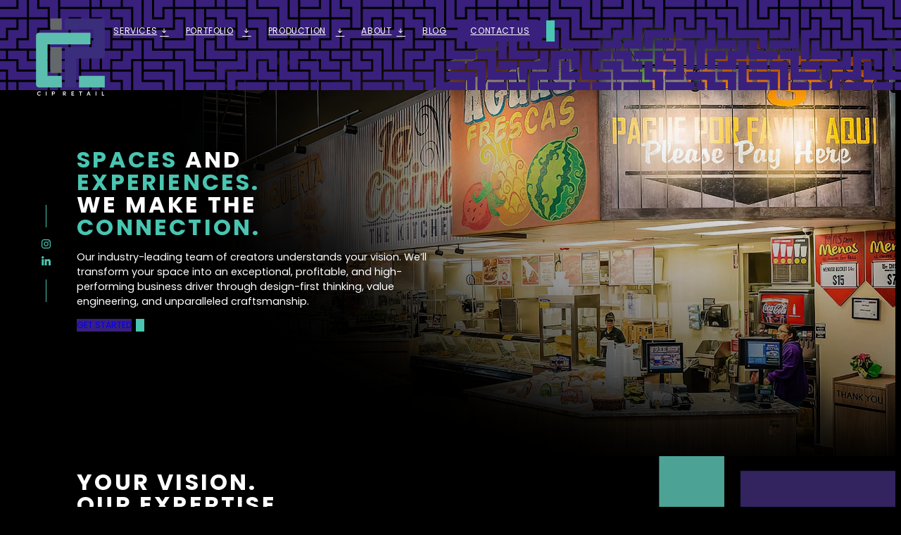

--- FILE ---
content_type: text/html; charset=UTF-8
request_url: https://www.cipretail.com/
body_size: 28271
content:
<!DOCTYPE html><html xmlns="http://www.w3.org/1999/xhtml" lang="en-US"><head><meta charset='utf-8' /><base href='/'><meta name="viewport" content="width=device-width, initial-scale=1"><meta name='robots' content='max-image-preview:large' /><link rel="alternate" title="oEmbed (JSON)" type="application/json+oembed" href="https://www.cipretail.com/wp-json/oembed/1.0/embed?url=https%3A%2F%2Fwww.cipretail.com%2F" /><link rel="alternate" title="oEmbed (XML)" type="text/xml+oembed" href="https://www.cipretail.com/wp-json/oembed/1.0/embed?url=https%3A%2F%2Fwww.cipretail.com%2F&#038;format=xml" /><style id='wp-img-auto-sizes-contain-inline-css' type='text/css'>img:is([sizes=auto i],[sizes^="auto," i]){contain-intrinsic-size:3000px 1500px}
/*# sourceURL=wp-img-auto-sizes-contain-inline-css */</style><link rel='stylesheet' id='formidable-css' href='https://www.cipretail.com/wp-content/cache/autoptimize/autoptimize_single_f17fd8062c7e404c893a6586ee614b87.php?ver=12212220' type='text/css' media='all' /><style id='wp-block-library-inline-css' type='text/css'>:root{--wp-block-synced-color:#7a00df;--wp-block-synced-color--rgb:122,0,223;--wp-bound-block-color:var(--wp-block-synced-color);--wp-editor-canvas-background:#ddd;--wp-admin-theme-color:#007cba;--wp-admin-theme-color--rgb:0,124,186;--wp-admin-theme-color-darker-10:#006ba1;--wp-admin-theme-color-darker-10--rgb:0,107,160.5;--wp-admin-theme-color-darker-20:#005a87;--wp-admin-theme-color-darker-20--rgb:0,90,135;--wp-admin-border-width-focus:2px}@media (min-resolution:192dpi){:root{--wp-admin-border-width-focus:1.5px}}.wp-element-button{cursor:pointer}:root .has-very-light-gray-background-color{background-color:#eee}:root .has-very-dark-gray-background-color{background-color:#313131}:root .has-very-light-gray-color{color:#eee}:root .has-very-dark-gray-color{color:#313131}:root .has-vivid-green-cyan-to-vivid-cyan-blue-gradient-background{background:linear-gradient(135deg,#00d084,#0693e3)}:root .has-purple-crush-gradient-background{background:linear-gradient(135deg,#34e2e4,#4721fb 50%,#ab1dfe)}:root .has-hazy-dawn-gradient-background{background:linear-gradient(135deg,#faaca8,#dad0ec)}:root .has-subdued-olive-gradient-background{background:linear-gradient(135deg,#fafae1,#67a671)}:root .has-atomic-cream-gradient-background{background:linear-gradient(135deg,#fdd79a,#004a59)}:root .has-nightshade-gradient-background{background:linear-gradient(135deg,#330968,#31cdcf)}:root .has-midnight-gradient-background{background:linear-gradient(135deg,#020381,#2874fc)}:root{--wp--preset--font-size--normal:16px;--wp--preset--font-size--huge:42px}.has-regular-font-size{font-size:1em}.has-larger-font-size{font-size:2.625em}.has-normal-font-size{font-size:var(--wp--preset--font-size--normal)}.has-huge-font-size{font-size:var(--wp--preset--font-size--huge)}.has-text-align-center{text-align:center}.has-text-align-left{text-align:left}.has-text-align-right{text-align:right}.has-fit-text{white-space:nowrap!important}#end-resizable-editor-section{display:none}.aligncenter{clear:both}.items-justified-left{justify-content:flex-start}.items-justified-center{justify-content:center}.items-justified-right{justify-content:flex-end}.items-justified-space-between{justify-content:space-between}.screen-reader-text{border:0;clip-path:inset(50%);height:1px;margin:-1px;overflow:hidden;padding:0;position:absolute;width:1px;word-wrap:normal!important}.screen-reader-text:focus{background-color:#ddd;clip-path:none;color:#444;display:block;font-size:1em;height:auto;left:5px;line-height:normal;padding:15px 23px 14px;text-decoration:none;top:5px;width:auto;z-index:100000}html :where(.has-border-color){border-style:solid}html :where([style*=border-top-color]){border-top-style:solid}html :where([style*=border-right-color]){border-right-style:solid}html :where([style*=border-bottom-color]){border-bottom-style:solid}html :where([style*=border-left-color]){border-left-style:solid}html :where([style*=border-width]){border-style:solid}html :where([style*=border-top-width]){border-top-style:solid}html :where([style*=border-right-width]){border-right-style:solid}html :where([style*=border-bottom-width]){border-bottom-style:solid}html :where([style*=border-left-width]){border-left-style:solid}html :where(img[class*=wp-image-]){height:auto;max-width:100%}:where(figure){margin:0 0 1em}html :where(.is-position-sticky){--wp-admin--admin-bar--position-offset:var(--wp-admin--admin-bar--height,0px)}@media screen and (max-width:600px){html :where(.is-position-sticky){--wp-admin--admin-bar--position-offset:0px}}

/*# sourceURL=wp-block-library-inline-css */</style><style id='wp-block-button-inline-css' type='text/css'>.wp-block-button__link{align-content:center;box-sizing:border-box;cursor:pointer;display:inline-block;height:100%;text-align:center;word-break:break-word}.wp-block-button__link.aligncenter{text-align:center}.wp-block-button__link.alignright{text-align:right}:where(.wp-block-button__link){border-radius:9999px;box-shadow:none;padding:calc(.667em + 2px) calc(1.333em + 2px);text-decoration:none}.wp-block-button[style*=text-decoration] .wp-block-button__link{text-decoration:inherit}.wp-block-buttons>.wp-block-button.has-custom-width{max-width:none}.wp-block-buttons>.wp-block-button.has-custom-width .wp-block-button__link{width:100%}.wp-block-buttons>.wp-block-button.has-custom-font-size .wp-block-button__link{font-size:inherit}.wp-block-buttons>.wp-block-button.wp-block-button__width-25{width:calc(25% - var(--wp--style--block-gap, .5em)*.75)}.wp-block-buttons>.wp-block-button.wp-block-button__width-50{width:calc(50% - var(--wp--style--block-gap, .5em)*.5)}.wp-block-buttons>.wp-block-button.wp-block-button__width-75{width:calc(75% - var(--wp--style--block-gap, .5em)*.25)}.wp-block-buttons>.wp-block-button.wp-block-button__width-100{flex-basis:100%;width:100%}.wp-block-buttons.is-vertical>.wp-block-button.wp-block-button__width-25{width:25%}.wp-block-buttons.is-vertical>.wp-block-button.wp-block-button__width-50{width:50%}.wp-block-buttons.is-vertical>.wp-block-button.wp-block-button__width-75{width:75%}.wp-block-button.is-style-squared,.wp-block-button__link.wp-block-button.is-style-squared{border-radius:0}.wp-block-button.no-border-radius,.wp-block-button__link.no-border-radius{border-radius:0!important}:root :where(.wp-block-button .wp-block-button__link.is-style-outline),:root :where(.wp-block-button.is-style-outline>.wp-block-button__link){border:2px solid;padding:.667em 1.333em}:root :where(.wp-block-button .wp-block-button__link.is-style-outline:not(.has-text-color)),:root :where(.wp-block-button.is-style-outline>.wp-block-button__link:not(.has-text-color)){color:currentColor}:root :where(.wp-block-button .wp-block-button__link.is-style-outline:not(.has-background)),:root :where(.wp-block-button.is-style-outline>.wp-block-button__link:not(.has-background)){background-color:initial;background-image:none}
/*# sourceURL=https://www.cipretail.com/wp-includes/blocks/button/style.min.css */</style><style id='wp-block-cover-inline-css' type='text/css'>.wp-block-cover,.wp-block-cover-image{align-items:center;background-position:50%;box-sizing:border-box;display:flex;justify-content:center;min-height:430px;overflow:hidden;overflow:clip;padding:1em;position:relative}.wp-block-cover .has-background-dim:not([class*=-background-color]),.wp-block-cover-image .has-background-dim:not([class*=-background-color]),.wp-block-cover-image.has-background-dim:not([class*=-background-color]),.wp-block-cover.has-background-dim:not([class*=-background-color]){background-color:#000}.wp-block-cover .has-background-dim.has-background-gradient,.wp-block-cover-image .has-background-dim.has-background-gradient{background-color:initial}.wp-block-cover-image.has-background-dim:before,.wp-block-cover.has-background-dim:before{background-color:inherit;content:""}.wp-block-cover .wp-block-cover__background,.wp-block-cover .wp-block-cover__gradient-background,.wp-block-cover-image .wp-block-cover__background,.wp-block-cover-image .wp-block-cover__gradient-background,.wp-block-cover-image.has-background-dim:not(.has-background-gradient):before,.wp-block-cover.has-background-dim:not(.has-background-gradient):before{bottom:0;left:0;opacity:.5;position:absolute;right:0;top:0}.wp-block-cover-image.has-background-dim.has-background-dim-10 .wp-block-cover__background,.wp-block-cover-image.has-background-dim.has-background-dim-10 .wp-block-cover__gradient-background,.wp-block-cover-image.has-background-dim.has-background-dim-10:not(.has-background-gradient):before,.wp-block-cover.has-background-dim.has-background-dim-10 .wp-block-cover__background,.wp-block-cover.has-background-dim.has-background-dim-10 .wp-block-cover__gradient-background,.wp-block-cover.has-background-dim.has-background-dim-10:not(.has-background-gradient):before{opacity:.1}.wp-block-cover-image.has-background-dim.has-background-dim-20 .wp-block-cover__background,.wp-block-cover-image.has-background-dim.has-background-dim-20 .wp-block-cover__gradient-background,.wp-block-cover-image.has-background-dim.has-background-dim-20:not(.has-background-gradient):before,.wp-block-cover.has-background-dim.has-background-dim-20 .wp-block-cover__background,.wp-block-cover.has-background-dim.has-background-dim-20 .wp-block-cover__gradient-background,.wp-block-cover.has-background-dim.has-background-dim-20:not(.has-background-gradient):before{opacity:.2}.wp-block-cover-image.has-background-dim.has-background-dim-30 .wp-block-cover__background,.wp-block-cover-image.has-background-dim.has-background-dim-30 .wp-block-cover__gradient-background,.wp-block-cover-image.has-background-dim.has-background-dim-30:not(.has-background-gradient):before,.wp-block-cover.has-background-dim.has-background-dim-30 .wp-block-cover__background,.wp-block-cover.has-background-dim.has-background-dim-30 .wp-block-cover__gradient-background,.wp-block-cover.has-background-dim.has-background-dim-30:not(.has-background-gradient):before{opacity:.3}.wp-block-cover-image.has-background-dim.has-background-dim-40 .wp-block-cover__background,.wp-block-cover-image.has-background-dim.has-background-dim-40 .wp-block-cover__gradient-background,.wp-block-cover-image.has-background-dim.has-background-dim-40:not(.has-background-gradient):before,.wp-block-cover.has-background-dim.has-background-dim-40 .wp-block-cover__background,.wp-block-cover.has-background-dim.has-background-dim-40 .wp-block-cover__gradient-background,.wp-block-cover.has-background-dim.has-background-dim-40:not(.has-background-gradient):before{opacity:.4}.wp-block-cover-image.has-background-dim.has-background-dim-50 .wp-block-cover__background,.wp-block-cover-image.has-background-dim.has-background-dim-50 .wp-block-cover__gradient-background,.wp-block-cover-image.has-background-dim.has-background-dim-50:not(.has-background-gradient):before,.wp-block-cover.has-background-dim.has-background-dim-50 .wp-block-cover__background,.wp-block-cover.has-background-dim.has-background-dim-50 .wp-block-cover__gradient-background,.wp-block-cover.has-background-dim.has-background-dim-50:not(.has-background-gradient):before{opacity:.5}.wp-block-cover-image.has-background-dim.has-background-dim-60 .wp-block-cover__background,.wp-block-cover-image.has-background-dim.has-background-dim-60 .wp-block-cover__gradient-background,.wp-block-cover-image.has-background-dim.has-background-dim-60:not(.has-background-gradient):before,.wp-block-cover.has-background-dim.has-background-dim-60 .wp-block-cover__background,.wp-block-cover.has-background-dim.has-background-dim-60 .wp-block-cover__gradient-background,.wp-block-cover.has-background-dim.has-background-dim-60:not(.has-background-gradient):before{opacity:.6}.wp-block-cover-image.has-background-dim.has-background-dim-70 .wp-block-cover__background,.wp-block-cover-image.has-background-dim.has-background-dim-70 .wp-block-cover__gradient-background,.wp-block-cover-image.has-background-dim.has-background-dim-70:not(.has-background-gradient):before,.wp-block-cover.has-background-dim.has-background-dim-70 .wp-block-cover__background,.wp-block-cover.has-background-dim.has-background-dim-70 .wp-block-cover__gradient-background,.wp-block-cover.has-background-dim.has-background-dim-70:not(.has-background-gradient):before{opacity:.7}.wp-block-cover-image.has-background-dim.has-background-dim-80 .wp-block-cover__background,.wp-block-cover-image.has-background-dim.has-background-dim-80 .wp-block-cover__gradient-background,.wp-block-cover-image.has-background-dim.has-background-dim-80:not(.has-background-gradient):before,.wp-block-cover.has-background-dim.has-background-dim-80 .wp-block-cover__background,.wp-block-cover.has-background-dim.has-background-dim-80 .wp-block-cover__gradient-background,.wp-block-cover.has-background-dim.has-background-dim-80:not(.has-background-gradient):before{opacity:.8}.wp-block-cover-image.has-background-dim.has-background-dim-90 .wp-block-cover__background,.wp-block-cover-image.has-background-dim.has-background-dim-90 .wp-block-cover__gradient-background,.wp-block-cover-image.has-background-dim.has-background-dim-90:not(.has-background-gradient):before,.wp-block-cover.has-background-dim.has-background-dim-90 .wp-block-cover__background,.wp-block-cover.has-background-dim.has-background-dim-90 .wp-block-cover__gradient-background,.wp-block-cover.has-background-dim.has-background-dim-90:not(.has-background-gradient):before{opacity:.9}.wp-block-cover-image.has-background-dim.has-background-dim-100 .wp-block-cover__background,.wp-block-cover-image.has-background-dim.has-background-dim-100 .wp-block-cover__gradient-background,.wp-block-cover-image.has-background-dim.has-background-dim-100:not(.has-background-gradient):before,.wp-block-cover.has-background-dim.has-background-dim-100 .wp-block-cover__background,.wp-block-cover.has-background-dim.has-background-dim-100 .wp-block-cover__gradient-background,.wp-block-cover.has-background-dim.has-background-dim-100:not(.has-background-gradient):before{opacity:1}.wp-block-cover .wp-block-cover__background.has-background-dim.has-background-dim-0,.wp-block-cover .wp-block-cover__gradient-background.has-background-dim.has-background-dim-0,.wp-block-cover-image .wp-block-cover__background.has-background-dim.has-background-dim-0,.wp-block-cover-image .wp-block-cover__gradient-background.has-background-dim.has-background-dim-0{opacity:0}.wp-block-cover .wp-block-cover__background.has-background-dim.has-background-dim-10,.wp-block-cover .wp-block-cover__gradient-background.has-background-dim.has-background-dim-10,.wp-block-cover-image .wp-block-cover__background.has-background-dim.has-background-dim-10,.wp-block-cover-image .wp-block-cover__gradient-background.has-background-dim.has-background-dim-10{opacity:.1}.wp-block-cover .wp-block-cover__background.has-background-dim.has-background-dim-20,.wp-block-cover .wp-block-cover__gradient-background.has-background-dim.has-background-dim-20,.wp-block-cover-image .wp-block-cover__background.has-background-dim.has-background-dim-20,.wp-block-cover-image .wp-block-cover__gradient-background.has-background-dim.has-background-dim-20{opacity:.2}.wp-block-cover .wp-block-cover__background.has-background-dim.has-background-dim-30,.wp-block-cover .wp-block-cover__gradient-background.has-background-dim.has-background-dim-30,.wp-block-cover-image .wp-block-cover__background.has-background-dim.has-background-dim-30,.wp-block-cover-image .wp-block-cover__gradient-background.has-background-dim.has-background-dim-30{opacity:.3}.wp-block-cover .wp-block-cover__background.has-background-dim.has-background-dim-40,.wp-block-cover .wp-block-cover__gradient-background.has-background-dim.has-background-dim-40,.wp-block-cover-image .wp-block-cover__background.has-background-dim.has-background-dim-40,.wp-block-cover-image .wp-block-cover__gradient-background.has-background-dim.has-background-dim-40{opacity:.4}.wp-block-cover .wp-block-cover__background.has-background-dim.has-background-dim-50,.wp-block-cover .wp-block-cover__gradient-background.has-background-dim.has-background-dim-50,.wp-block-cover-image .wp-block-cover__background.has-background-dim.has-background-dim-50,.wp-block-cover-image .wp-block-cover__gradient-background.has-background-dim.has-background-dim-50{opacity:.5}.wp-block-cover .wp-block-cover__background.has-background-dim.has-background-dim-60,.wp-block-cover .wp-block-cover__gradient-background.has-background-dim.has-background-dim-60,.wp-block-cover-image .wp-block-cover__background.has-background-dim.has-background-dim-60,.wp-block-cover-image .wp-block-cover__gradient-background.has-background-dim.has-background-dim-60{opacity:.6}.wp-block-cover .wp-block-cover__background.has-background-dim.has-background-dim-70,.wp-block-cover .wp-block-cover__gradient-background.has-background-dim.has-background-dim-70,.wp-block-cover-image .wp-block-cover__background.has-background-dim.has-background-dim-70,.wp-block-cover-image .wp-block-cover__gradient-background.has-background-dim.has-background-dim-70{opacity:.7}.wp-block-cover .wp-block-cover__background.has-background-dim.has-background-dim-80,.wp-block-cover .wp-block-cover__gradient-background.has-background-dim.has-background-dim-80,.wp-block-cover-image .wp-block-cover__background.has-background-dim.has-background-dim-80,.wp-block-cover-image .wp-block-cover__gradient-background.has-background-dim.has-background-dim-80{opacity:.8}.wp-block-cover .wp-block-cover__background.has-background-dim.has-background-dim-90,.wp-block-cover .wp-block-cover__gradient-background.has-background-dim.has-background-dim-90,.wp-block-cover-image .wp-block-cover__background.has-background-dim.has-background-dim-90,.wp-block-cover-image .wp-block-cover__gradient-background.has-background-dim.has-background-dim-90{opacity:.9}.wp-block-cover .wp-block-cover__background.has-background-dim.has-background-dim-100,.wp-block-cover .wp-block-cover__gradient-background.has-background-dim.has-background-dim-100,.wp-block-cover-image .wp-block-cover__background.has-background-dim.has-background-dim-100,.wp-block-cover-image .wp-block-cover__gradient-background.has-background-dim.has-background-dim-100{opacity:1}.wp-block-cover-image.alignleft,.wp-block-cover-image.alignright,.wp-block-cover.alignleft,.wp-block-cover.alignright{max-width:420px;width:100%}.wp-block-cover-image.aligncenter,.wp-block-cover-image.alignleft,.wp-block-cover-image.alignright,.wp-block-cover.aligncenter,.wp-block-cover.alignleft,.wp-block-cover.alignright{display:flex}.wp-block-cover .wp-block-cover__inner-container,.wp-block-cover-image .wp-block-cover__inner-container{color:inherit;position:relative;width:100%}.wp-block-cover-image.is-position-top-left,.wp-block-cover.is-position-top-left{align-items:flex-start;justify-content:flex-start}.wp-block-cover-image.is-position-top-center,.wp-block-cover.is-position-top-center{align-items:flex-start;justify-content:center}.wp-block-cover-image.is-position-top-right,.wp-block-cover.is-position-top-right{align-items:flex-start;justify-content:flex-end}.wp-block-cover-image.is-position-center-left,.wp-block-cover.is-position-center-left{align-items:center;justify-content:flex-start}.wp-block-cover-image.is-position-center-center,.wp-block-cover.is-position-center-center{align-items:center;justify-content:center}.wp-block-cover-image.is-position-center-right,.wp-block-cover.is-position-center-right{align-items:center;justify-content:flex-end}.wp-block-cover-image.is-position-bottom-left,.wp-block-cover.is-position-bottom-left{align-items:flex-end;justify-content:flex-start}.wp-block-cover-image.is-position-bottom-center,.wp-block-cover.is-position-bottom-center{align-items:flex-end;justify-content:center}.wp-block-cover-image.is-position-bottom-right,.wp-block-cover.is-position-bottom-right{align-items:flex-end;justify-content:flex-end}.wp-block-cover-image.has-custom-content-position.has-custom-content-position .wp-block-cover__inner-container,.wp-block-cover.has-custom-content-position.has-custom-content-position .wp-block-cover__inner-container{margin:0}.wp-block-cover-image.has-custom-content-position.has-custom-content-position.is-position-bottom-left .wp-block-cover__inner-container,.wp-block-cover-image.has-custom-content-position.has-custom-content-position.is-position-bottom-right .wp-block-cover__inner-container,.wp-block-cover-image.has-custom-content-position.has-custom-content-position.is-position-center-left .wp-block-cover__inner-container,.wp-block-cover-image.has-custom-content-position.has-custom-content-position.is-position-center-right .wp-block-cover__inner-container,.wp-block-cover-image.has-custom-content-position.has-custom-content-position.is-position-top-left .wp-block-cover__inner-container,.wp-block-cover-image.has-custom-content-position.has-custom-content-position.is-position-top-right .wp-block-cover__inner-container,.wp-block-cover.has-custom-content-position.has-custom-content-position.is-position-bottom-left .wp-block-cover__inner-container,.wp-block-cover.has-custom-content-position.has-custom-content-position.is-position-bottom-right .wp-block-cover__inner-container,.wp-block-cover.has-custom-content-position.has-custom-content-position.is-position-center-left .wp-block-cover__inner-container,.wp-block-cover.has-custom-content-position.has-custom-content-position.is-position-center-right .wp-block-cover__inner-container,.wp-block-cover.has-custom-content-position.has-custom-content-position.is-position-top-left .wp-block-cover__inner-container,.wp-block-cover.has-custom-content-position.has-custom-content-position.is-position-top-right .wp-block-cover__inner-container{margin:0;width:auto}.wp-block-cover .wp-block-cover__image-background,.wp-block-cover video.wp-block-cover__video-background,.wp-block-cover-image .wp-block-cover__image-background,.wp-block-cover-image video.wp-block-cover__video-background{border:none;bottom:0;box-shadow:none;height:100%;left:0;margin:0;max-height:none;max-width:none;object-fit:cover;outline:none;padding:0;position:absolute;right:0;top:0;width:100%}.wp-block-cover-image.has-parallax,.wp-block-cover.has-parallax,.wp-block-cover__image-background.has-parallax,video.wp-block-cover__video-background.has-parallax{background-attachment:fixed;background-repeat:no-repeat;background-size:cover}@supports (-webkit-touch-callout:inherit){.wp-block-cover-image.has-parallax,.wp-block-cover.has-parallax,.wp-block-cover__image-background.has-parallax,video.wp-block-cover__video-background.has-parallax{background-attachment:scroll}}@media (prefers-reduced-motion:reduce){.wp-block-cover-image.has-parallax,.wp-block-cover.has-parallax,.wp-block-cover__image-background.has-parallax,video.wp-block-cover__video-background.has-parallax{background-attachment:scroll}}.wp-block-cover-image.is-repeated,.wp-block-cover.is-repeated,.wp-block-cover__image-background.is-repeated,video.wp-block-cover__video-background.is-repeated{background-repeat:repeat;background-size:auto}.wp-block-cover-image-text,.wp-block-cover-image-text a,.wp-block-cover-image-text a:active,.wp-block-cover-image-text a:focus,.wp-block-cover-image-text a:hover,.wp-block-cover-text,.wp-block-cover-text a,.wp-block-cover-text a:active,.wp-block-cover-text a:focus,.wp-block-cover-text a:hover,section.wp-block-cover-image h2,section.wp-block-cover-image h2 a,section.wp-block-cover-image h2 a:active,section.wp-block-cover-image h2 a:focus,section.wp-block-cover-image h2 a:hover{color:#fff}.wp-block-cover-image .wp-block-cover.has-left-content{justify-content:flex-start}.wp-block-cover-image .wp-block-cover.has-right-content{justify-content:flex-end}.wp-block-cover-image.has-left-content .wp-block-cover-image-text,.wp-block-cover.has-left-content .wp-block-cover-text,section.wp-block-cover-image.has-left-content>h2{margin-left:0;text-align:left}.wp-block-cover-image.has-right-content .wp-block-cover-image-text,.wp-block-cover.has-right-content .wp-block-cover-text,section.wp-block-cover-image.has-right-content>h2{margin-right:0;text-align:right}.wp-block-cover .wp-block-cover-text,.wp-block-cover-image .wp-block-cover-image-text,section.wp-block-cover-image>h2{font-size:2em;line-height:1.25;margin-bottom:0;max-width:840px;padding:.44em;text-align:center;z-index:1}:where(.wp-block-cover-image:not(.has-text-color)),:where(.wp-block-cover:not(.has-text-color)){color:#fff}:where(.wp-block-cover-image.is-light:not(.has-text-color)),:where(.wp-block-cover.is-light:not(.has-text-color)){color:#000}:root :where(.wp-block-cover h1:not(.has-text-color)),:root :where(.wp-block-cover h2:not(.has-text-color)),:root :where(.wp-block-cover h3:not(.has-text-color)),:root :where(.wp-block-cover h4:not(.has-text-color)),:root :where(.wp-block-cover h5:not(.has-text-color)),:root :where(.wp-block-cover h6:not(.has-text-color)),:root :where(.wp-block-cover p:not(.has-text-color)){color:inherit}body:not(.editor-styles-wrapper) .wp-block-cover:not(.wp-block-cover:has(.wp-block-cover__background+.wp-block-cover__inner-container)) .wp-block-cover__image-background,body:not(.editor-styles-wrapper) .wp-block-cover:not(.wp-block-cover:has(.wp-block-cover__background+.wp-block-cover__inner-container)) .wp-block-cover__video-background{z-index:0}body:not(.editor-styles-wrapper) .wp-block-cover:not(.wp-block-cover:has(.wp-block-cover__background+.wp-block-cover__inner-container)) .wp-block-cover__background,body:not(.editor-styles-wrapper) .wp-block-cover:not(.wp-block-cover:has(.wp-block-cover__background+.wp-block-cover__inner-container)) .wp-block-cover__gradient-background,body:not(.editor-styles-wrapper) .wp-block-cover:not(.wp-block-cover:has(.wp-block-cover__background+.wp-block-cover__inner-container)) .wp-block-cover__inner-container,body:not(.editor-styles-wrapper) .wp-block-cover:not(.wp-block-cover:has(.wp-block-cover__background+.wp-block-cover__inner-container)).has-background-dim:not(.has-background-gradient):before{z-index:1}.has-modal-open body:not(.editor-styles-wrapper) .wp-block-cover:not(.wp-block-cover:has(.wp-block-cover__background+.wp-block-cover__inner-container)) .wp-block-cover__inner-container{z-index:auto}
/*# sourceURL=https://www.cipretail.com/wp-includes/blocks/cover/style.min.css */</style><style id='wp-block-heading-inline-css' type='text/css'>h1:where(.wp-block-heading).has-background,h2:where(.wp-block-heading).has-background,h3:where(.wp-block-heading).has-background,h4:where(.wp-block-heading).has-background,h5:where(.wp-block-heading).has-background,h6:where(.wp-block-heading).has-background{padding:1.25em 2.375em}h1.has-text-align-left[style*=writing-mode]:where([style*=vertical-lr]),h1.has-text-align-right[style*=writing-mode]:where([style*=vertical-rl]),h2.has-text-align-left[style*=writing-mode]:where([style*=vertical-lr]),h2.has-text-align-right[style*=writing-mode]:where([style*=vertical-rl]),h3.has-text-align-left[style*=writing-mode]:where([style*=vertical-lr]),h3.has-text-align-right[style*=writing-mode]:where([style*=vertical-rl]),h4.has-text-align-left[style*=writing-mode]:where([style*=vertical-lr]),h4.has-text-align-right[style*=writing-mode]:where([style*=vertical-rl]),h5.has-text-align-left[style*=writing-mode]:where([style*=vertical-lr]),h5.has-text-align-right[style*=writing-mode]:where([style*=vertical-rl]),h6.has-text-align-left[style*=writing-mode]:where([style*=vertical-lr]),h6.has-text-align-right[style*=writing-mode]:where([style*=vertical-rl]){rotate:180deg}
/*# sourceURL=https://www.cipretail.com/wp-includes/blocks/heading/style.min.css */</style><style id='wp-block-image-inline-css' type='text/css'>.wp-block-image>a,.wp-block-image>figure>a{display:inline-block}.wp-block-image img{box-sizing:border-box;height:auto;max-width:100%;vertical-align:bottom}@media not (prefers-reduced-motion){.wp-block-image img.hide{visibility:hidden}.wp-block-image img.show{animation:show-content-image .4s}}.wp-block-image[style*=border-radius] img,.wp-block-image[style*=border-radius]>a{border-radius:inherit}.wp-block-image.has-custom-border img{box-sizing:border-box}.wp-block-image.aligncenter{text-align:center}.wp-block-image.alignfull>a,.wp-block-image.alignwide>a{width:100%}.wp-block-image.alignfull img,.wp-block-image.alignwide img{height:auto;width:100%}.wp-block-image .aligncenter,.wp-block-image .alignleft,.wp-block-image .alignright,.wp-block-image.aligncenter,.wp-block-image.alignleft,.wp-block-image.alignright{display:table}.wp-block-image .aligncenter>figcaption,.wp-block-image .alignleft>figcaption,.wp-block-image .alignright>figcaption,.wp-block-image.aligncenter>figcaption,.wp-block-image.alignleft>figcaption,.wp-block-image.alignright>figcaption{caption-side:bottom;display:table-caption}.wp-block-image .alignleft{float:left;margin:.5em 1em .5em 0}.wp-block-image .alignright{float:right;margin:.5em 0 .5em 1em}.wp-block-image .aligncenter{margin-left:auto;margin-right:auto}.wp-block-image :where(figcaption){margin-bottom:1em;margin-top:.5em}.wp-block-image.is-style-circle-mask img{border-radius:9999px}@supports ((-webkit-mask-image:none) or (mask-image:none)) or (-webkit-mask-image:none){.wp-block-image.is-style-circle-mask img{border-radius:0;-webkit-mask-image:url('data:image/svg+xml;utf8,<svg viewBox="0 0 100 100" xmlns="http://www.w3.org/2000/svg"><circle cx="50" cy="50" r="50"/></svg>');mask-image:url('data:image/svg+xml;utf8,<svg viewBox="0 0 100 100" xmlns="http://www.w3.org/2000/svg"><circle cx="50" cy="50" r="50"/></svg>');mask-mode:alpha;-webkit-mask-position:center;mask-position:center;-webkit-mask-repeat:no-repeat;mask-repeat:no-repeat;-webkit-mask-size:contain;mask-size:contain}}:root :where(.wp-block-image.is-style-rounded img,.wp-block-image .is-style-rounded img){border-radius:9999px}.wp-block-image figure{margin:0}.wp-lightbox-container{display:flex;flex-direction:column;position:relative}.wp-lightbox-container img{cursor:zoom-in}.wp-lightbox-container img:hover+button{opacity:1}.wp-lightbox-container button{align-items:center;backdrop-filter:blur(16px) saturate(180%);background-color:#5a5a5a40;border:none;border-radius:4px;cursor:zoom-in;display:flex;height:20px;justify-content:center;opacity:0;padding:0;position:absolute;right:16px;text-align:center;top:16px;width:20px;z-index:100}@media not (prefers-reduced-motion){.wp-lightbox-container button{transition:opacity .2s ease}}.wp-lightbox-container button:focus-visible{outline:3px auto #5a5a5a40;outline:3px auto -webkit-focus-ring-color;outline-offset:3px}.wp-lightbox-container button:hover{cursor:pointer;opacity:1}.wp-lightbox-container button:focus{opacity:1}.wp-lightbox-container button:focus,.wp-lightbox-container button:hover,.wp-lightbox-container button:not(:hover):not(:active):not(.has-background){background-color:#5a5a5a40;border:none}.wp-lightbox-overlay{box-sizing:border-box;cursor:zoom-out;height:100vh;left:0;overflow:hidden;position:fixed;top:0;visibility:hidden;width:100%;z-index:100000}.wp-lightbox-overlay .close-button{align-items:center;cursor:pointer;display:flex;justify-content:center;min-height:40px;min-width:40px;padding:0;position:absolute;right:calc(env(safe-area-inset-right) + 16px);top:calc(env(safe-area-inset-top) + 16px);z-index:5000000}.wp-lightbox-overlay .close-button:focus,.wp-lightbox-overlay .close-button:hover,.wp-lightbox-overlay .close-button:not(:hover):not(:active):not(.has-background){background:none;border:none}.wp-lightbox-overlay .lightbox-image-container{height:var(--wp--lightbox-container-height);left:50%;overflow:hidden;position:absolute;top:50%;transform:translate(-50%,-50%);transform-origin:top left;width:var(--wp--lightbox-container-width);z-index:9999999999}.wp-lightbox-overlay .wp-block-image{align-items:center;box-sizing:border-box;display:flex;height:100%;justify-content:center;margin:0;position:relative;transform-origin:0 0;width:100%;z-index:3000000}.wp-lightbox-overlay .wp-block-image img{height:var(--wp--lightbox-image-height);min-height:var(--wp--lightbox-image-height);min-width:var(--wp--lightbox-image-width);width:var(--wp--lightbox-image-width)}.wp-lightbox-overlay .wp-block-image figcaption{display:none}.wp-lightbox-overlay button{background:none;border:none}.wp-lightbox-overlay .scrim{background-color:#fff;height:100%;opacity:.9;position:absolute;width:100%;z-index:2000000}.wp-lightbox-overlay.active{visibility:visible}@media not (prefers-reduced-motion){.wp-lightbox-overlay.active{animation:turn-on-visibility .25s both}.wp-lightbox-overlay.active img{animation:turn-on-visibility .35s both}.wp-lightbox-overlay.show-closing-animation:not(.active){animation:turn-off-visibility .35s both}.wp-lightbox-overlay.show-closing-animation:not(.active) img{animation:turn-off-visibility .25s both}.wp-lightbox-overlay.zoom.active{animation:none;opacity:1;visibility:visible}.wp-lightbox-overlay.zoom.active .lightbox-image-container{animation:lightbox-zoom-in .4s}.wp-lightbox-overlay.zoom.active .lightbox-image-container img{animation:none}.wp-lightbox-overlay.zoom.active .scrim{animation:turn-on-visibility .4s forwards}.wp-lightbox-overlay.zoom.show-closing-animation:not(.active){animation:none}.wp-lightbox-overlay.zoom.show-closing-animation:not(.active) .lightbox-image-container{animation:lightbox-zoom-out .4s}.wp-lightbox-overlay.zoom.show-closing-animation:not(.active) .lightbox-image-container img{animation:none}.wp-lightbox-overlay.zoom.show-closing-animation:not(.active) .scrim{animation:turn-off-visibility .4s forwards}}@keyframes show-content-image{0%{visibility:hidden}99%{visibility:hidden}to{visibility:visible}}@keyframes turn-on-visibility{0%{opacity:0}to{opacity:1}}@keyframes turn-off-visibility{0%{opacity:1;visibility:visible}99%{opacity:0;visibility:visible}to{opacity:0;visibility:hidden}}@keyframes lightbox-zoom-in{0%{transform:translate(calc((-100vw + var(--wp--lightbox-scrollbar-width))/2 + var(--wp--lightbox-initial-left-position)),calc(-50vh + var(--wp--lightbox-initial-top-position))) scale(var(--wp--lightbox-scale))}to{transform:translate(-50%,-50%) scale(1)}}@keyframes lightbox-zoom-out{0%{transform:translate(-50%,-50%) scale(1);visibility:visible}99%{visibility:visible}to{transform:translate(calc((-100vw + var(--wp--lightbox-scrollbar-width))/2 + var(--wp--lightbox-initial-left-position)),calc(-50vh + var(--wp--lightbox-initial-top-position))) scale(var(--wp--lightbox-scale));visibility:hidden}}
/*# sourceURL=https://www.cipretail.com/wp-includes/blocks/image/style.min.css */</style><style id='wp-block-list-inline-css' type='text/css'>ol,ul{box-sizing:border-box}:root :where(.wp-block-list.has-background){padding:1.25em 2.375em}
/*# sourceURL=https://www.cipretail.com/wp-includes/blocks/list/style.min.css */</style><style id='wp-block-buttons-inline-css' type='text/css'>.wp-block-buttons{box-sizing:border-box}.wp-block-buttons.is-vertical{flex-direction:column}.wp-block-buttons.is-vertical>.wp-block-button:last-child{margin-bottom:0}.wp-block-buttons>.wp-block-button{display:inline-block;margin:0}.wp-block-buttons.is-content-justification-left{justify-content:flex-start}.wp-block-buttons.is-content-justification-left.is-vertical{align-items:flex-start}.wp-block-buttons.is-content-justification-center{justify-content:center}.wp-block-buttons.is-content-justification-center.is-vertical{align-items:center}.wp-block-buttons.is-content-justification-right{justify-content:flex-end}.wp-block-buttons.is-content-justification-right.is-vertical{align-items:flex-end}.wp-block-buttons.is-content-justification-space-between{justify-content:space-between}.wp-block-buttons.aligncenter{text-align:center}.wp-block-buttons:not(.is-content-justification-space-between,.is-content-justification-right,.is-content-justification-left,.is-content-justification-center) .wp-block-button.aligncenter{margin-left:auto;margin-right:auto;width:100%}.wp-block-buttons[style*=text-decoration] .wp-block-button,.wp-block-buttons[style*=text-decoration] .wp-block-button__link{text-decoration:inherit}.wp-block-buttons.has-custom-font-size .wp-block-button__link{font-size:inherit}.wp-block-buttons .wp-block-button__link{width:100%}.wp-block-button.aligncenter{text-align:center}
/*# sourceURL=https://www.cipretail.com/wp-includes/blocks/buttons/style.min.css */</style><style id='wp-block-columns-inline-css' type='text/css'>.wp-block-columns{box-sizing:border-box;display:flex;flex-wrap:wrap!important}@media (min-width:782px){.wp-block-columns{flex-wrap:nowrap!important}}.wp-block-columns{align-items:normal!important}.wp-block-columns.are-vertically-aligned-top{align-items:flex-start}.wp-block-columns.are-vertically-aligned-center{align-items:center}.wp-block-columns.are-vertically-aligned-bottom{align-items:flex-end}@media (max-width:781px){.wp-block-columns:not(.is-not-stacked-on-mobile)>.wp-block-column{flex-basis:100%!important}}@media (min-width:782px){.wp-block-columns:not(.is-not-stacked-on-mobile)>.wp-block-column{flex-basis:0;flex-grow:1}.wp-block-columns:not(.is-not-stacked-on-mobile)>.wp-block-column[style*=flex-basis]{flex-grow:0}}.wp-block-columns.is-not-stacked-on-mobile{flex-wrap:nowrap!important}.wp-block-columns.is-not-stacked-on-mobile>.wp-block-column{flex-basis:0;flex-grow:1}.wp-block-columns.is-not-stacked-on-mobile>.wp-block-column[style*=flex-basis]{flex-grow:0}:where(.wp-block-columns){margin-bottom:1.75em}:where(.wp-block-columns.has-background){padding:1.25em 2.375em}.wp-block-column{flex-grow:1;min-width:0;overflow-wrap:break-word;word-break:break-word}.wp-block-column.is-vertically-aligned-top{align-self:flex-start}.wp-block-column.is-vertically-aligned-center{align-self:center}.wp-block-column.is-vertically-aligned-bottom{align-self:flex-end}.wp-block-column.is-vertically-aligned-stretch{align-self:stretch}.wp-block-column.is-vertically-aligned-bottom,.wp-block-column.is-vertically-aligned-center,.wp-block-column.is-vertically-aligned-top{width:100%}
/*# sourceURL=https://www.cipretail.com/wp-includes/blocks/columns/style.min.css */</style><style id='wp-block-group-inline-css' type='text/css'>.wp-block-group{box-sizing:border-box}:where(.wp-block-group.wp-block-group-is-layout-constrained){position:relative}
/*# sourceURL=https://www.cipretail.com/wp-includes/blocks/group/style.min.css */</style><style id='wp-block-paragraph-inline-css' type='text/css'>.is-small-text{font-size:.875em}.is-regular-text{font-size:1em}.is-large-text{font-size:2.25em}.is-larger-text{font-size:3em}.has-drop-cap:not(:focus):first-letter{float:left;font-size:8.4em;font-style:normal;font-weight:100;line-height:.68;margin:.05em .1em 0 0;text-transform:uppercase}body.rtl .has-drop-cap:not(:focus):first-letter{float:none;margin-left:.1em}p.has-drop-cap.has-background{overflow:hidden}:root :where(p.has-background){padding:1.25em 2.375em}:where(p.has-text-color:not(.has-link-color)) a{color:inherit}p.has-text-align-left[style*="writing-mode:vertical-lr"],p.has-text-align-right[style*="writing-mode:vertical-rl"]{rotate:180deg}
/*# sourceURL=https://www.cipretail.com/wp-includes/blocks/paragraph/style.min.css */</style><style id='wp-block-quote-inline-css' type='text/css'>.wp-block-quote{box-sizing:border-box;overflow-wrap:break-word}.wp-block-quote.is-large:where(:not(.is-style-plain)),.wp-block-quote.is-style-large:where(:not(.is-style-plain)){margin-bottom:1em;padding:0 1em}.wp-block-quote.is-large:where(:not(.is-style-plain)) p,.wp-block-quote.is-style-large:where(:not(.is-style-plain)) p{font-size:1.5em;font-style:italic;line-height:1.6}.wp-block-quote.is-large:where(:not(.is-style-plain)) cite,.wp-block-quote.is-large:where(:not(.is-style-plain)) footer,.wp-block-quote.is-style-large:where(:not(.is-style-plain)) cite,.wp-block-quote.is-style-large:where(:not(.is-style-plain)) footer{font-size:1.125em;text-align:right}.wp-block-quote>cite{display:block}
/*# sourceURL=https://www.cipretail.com/wp-includes/blocks/quote/style.min.css */</style><style id='wp-block-spacer-inline-css' type='text/css'>.wp-block-spacer{clear:both}
/*# sourceURL=https://www.cipretail.com/wp-includes/blocks/spacer/style.min.css */</style><style id='acf-promo-svgfade-style-inline-css' type='text/css'>@media (max-width: 767px) {
}

/*# sourceURL=https://www.cipretail.com/wp-content/themes/cipretail-theme/blocks/acf-promo-svgfade/style.css */</style><style id='global-styles-inline-css' type='text/css'>:root{--wp--preset--aspect-ratio--square: 1;--wp--preset--aspect-ratio--4-3: 4/3;--wp--preset--aspect-ratio--3-4: 3/4;--wp--preset--aspect-ratio--3-2: 3/2;--wp--preset--aspect-ratio--2-3: 2/3;--wp--preset--aspect-ratio--16-9: 16/9;--wp--preset--aspect-ratio--9-16: 9/16;--wp--preset--color--black: #000000;--wp--preset--color--cyan-bluish-gray: #abb8c3;--wp--preset--color--white: #ffffff;--wp--preset--color--pale-pink: #f78da7;--wp--preset--color--vivid-red: #cf2e2e;--wp--preset--color--luminous-vivid-orange: #ff6900;--wp--preset--color--luminous-vivid-amber: #fcb900;--wp--preset--color--light-green-cyan: #7bdcb5;--wp--preset--color--vivid-green-cyan: #00d084;--wp--preset--color--pale-cyan-blue: #8ed1fc;--wp--preset--color--vivid-cyan-blue: #0693e3;--wp--preset--color--vivid-purple: #9b51e0;--wp--preset--color--purple: var(--color-purple);--wp--preset--color--purple-light: var(--color-purple-light);--wp--preset--color--green: var(--color-green);--wp--preset--color--gray: var(--color-gray);--wp--preset--color--gray-light: var(--color-gray-light);--wp--preset--color--highlight: var(--color-highlight);--wp--preset--gradient--vivid-cyan-blue-to-vivid-purple: linear-gradient(135deg,rgb(6,147,227) 0%,rgb(155,81,224) 100%);--wp--preset--gradient--light-green-cyan-to-vivid-green-cyan: linear-gradient(135deg,rgb(122,220,180) 0%,rgb(0,208,130) 100%);--wp--preset--gradient--luminous-vivid-amber-to-luminous-vivid-orange: linear-gradient(135deg,rgb(252,185,0) 0%,rgb(255,105,0) 100%);--wp--preset--gradient--luminous-vivid-orange-to-vivid-red: linear-gradient(135deg,rgb(255,105,0) 0%,rgb(207,46,46) 100%);--wp--preset--gradient--very-light-gray-to-cyan-bluish-gray: linear-gradient(135deg,rgb(238,238,238) 0%,rgb(169,184,195) 100%);--wp--preset--gradient--cool-to-warm-spectrum: linear-gradient(135deg,rgb(74,234,220) 0%,rgb(151,120,209) 20%,rgb(207,42,186) 40%,rgb(238,44,130) 60%,rgb(251,105,98) 80%,rgb(254,248,76) 100%);--wp--preset--gradient--blush-light-purple: linear-gradient(135deg,rgb(255,206,236) 0%,rgb(152,150,240) 100%);--wp--preset--gradient--blush-bordeaux: linear-gradient(135deg,rgb(254,205,165) 0%,rgb(254,45,45) 50%,rgb(107,0,62) 100%);--wp--preset--gradient--luminous-dusk: linear-gradient(135deg,rgb(255,203,112) 0%,rgb(199,81,192) 50%,rgb(65,88,208) 100%);--wp--preset--gradient--pale-ocean: linear-gradient(135deg,rgb(255,245,203) 0%,rgb(182,227,212) 50%,rgb(51,167,181) 100%);--wp--preset--gradient--electric-grass: linear-gradient(135deg,rgb(202,248,128) 0%,rgb(113,206,126) 100%);--wp--preset--gradient--midnight: linear-gradient(135deg,rgb(2,3,129) 0%,rgb(40,116,252) 100%);--wp--preset--font-size--small: var(--font-size-small);--wp--preset--font-size--medium: 20px;--wp--preset--font-size--large: var(--font-size-large);--wp--preset--font-size--x-large: var(--font-size-xlarge);--wp--preset--font-size--x-small: var(--font-size-xsmall);--wp--preset--font-size--normal: var(--font-size-normal);--wp--preset--font-size--xx-large: var(--font-size-xxlarge);--wp--preset--font-size--huge: var(--font-size-huge);--wp--preset--spacing--20: 0.44rem;--wp--preset--spacing--30: 0.67rem;--wp--preset--spacing--40: 1rem;--wp--preset--spacing--50: 1.5rem;--wp--preset--spacing--60: 2.25rem;--wp--preset--spacing--70: 3.38rem;--wp--preset--spacing--80: 5.06rem;--wp--preset--shadow--natural: 6px 6px 9px rgba(0, 0, 0, 0.2);--wp--preset--shadow--deep: 12px 12px 50px rgba(0, 0, 0, 0.4);--wp--preset--shadow--sharp: 6px 6px 0px rgba(0, 0, 0, 0.2);--wp--preset--shadow--outlined: 6px 6px 0px -3px rgb(255, 255, 255), 6px 6px rgb(0, 0, 0);--wp--preset--shadow--crisp: 6px 6px 0px rgb(0, 0, 0);}:where(body) { margin: 0; }.wp-site-blocks > .alignleft { float: left; margin-right: 2em; }.wp-site-blocks > .alignright { float: right; margin-left: 2em; }.wp-site-blocks > .aligncenter { justify-content: center; margin-left: auto; margin-right: auto; }:where(.wp-site-blocks) > * { margin-block-start: 24px; margin-block-end: 0; }:where(.wp-site-blocks) > :first-child { margin-block-start: 0; }:where(.wp-site-blocks) > :last-child { margin-block-end: 0; }:root { --wp--style--block-gap: 24px; }:root :where(.is-layout-flow) > :first-child{margin-block-start: 0;}:root :where(.is-layout-flow) > :last-child{margin-block-end: 0;}:root :where(.is-layout-flow) > *{margin-block-start: 24px;margin-block-end: 0;}:root :where(.is-layout-constrained) > :first-child{margin-block-start: 0;}:root :where(.is-layout-constrained) > :last-child{margin-block-end: 0;}:root :where(.is-layout-constrained) > *{margin-block-start: 24px;margin-block-end: 0;}:root :where(.is-layout-flex){gap: 24px;}:root :where(.is-layout-grid){gap: 24px;}.is-layout-flow > .alignleft{float: left;margin-inline-start: 0;margin-inline-end: 2em;}.is-layout-flow > .alignright{float: right;margin-inline-start: 2em;margin-inline-end: 0;}.is-layout-flow > .aligncenter{margin-left: auto !important;margin-right: auto !important;}.is-layout-constrained > .alignleft{float: left;margin-inline-start: 0;margin-inline-end: 2em;}.is-layout-constrained > .alignright{float: right;margin-inline-start: 2em;margin-inline-end: 0;}.is-layout-constrained > .aligncenter{margin-left: auto !important;margin-right: auto !important;}.is-layout-constrained > :where(:not(.alignleft):not(.alignright):not(.alignfull)){margin-left: auto !important;margin-right: auto !important;}body .is-layout-flex{display: flex;}.is-layout-flex{flex-wrap: wrap;align-items: center;}.is-layout-flex > :is(*, div){margin: 0;}body .is-layout-grid{display: grid;}.is-layout-grid > :is(*, div){margin: 0;}body{background-color: #000;color: #fff;font-family: Poppins;font-size: var(--font-size-responsive);padding-top: 0px;padding-right: 0px;padding-bottom: 0px;padding-left: 0px;}a:where(:not(.wp-element-button)){color: var(--wp--preset--color--blue-light);text-decoration: underline;}h1{font-family: inherit;font-size: var(--wp--preset--font-size--xx-large);}h2{font-family: var(--font-family-heading);font-size: var(--wp--preset--font-size--x-large);}h3{font-family: var(--font-family-heading);font-size: var(--wp--preset--font-size--large);}h4{font-family: var(--font-family-heading);font-size: var(--wp--preset--font-size--normal);}h5{font-family: var(--font-family-heading);font-size: var(--wp--preset--font-size--small);}h6{font-family: var(--font-family-heading);font-size: var(--wp--preset--font-size--x-small);}:root :where(.wp-element-button, .wp-block-button__link){background-color: #32373c;border-width: 0;color: #fff;font-family: var(--font-family-heading);font-size: inherit;font-style: inherit;font-weight: inherit;letter-spacing: inherit;line-height: inherit;padding-top: calc(0.667em + 2px);padding-right: calc(1.333em + 2px);padding-bottom: calc(0.667em + 2px);padding-left: calc(1.333em + 2px);text-decoration: none;text-transform: inherit;}.has-black-color{color: var(--wp--preset--color--black) !important;}.has-cyan-bluish-gray-color{color: var(--wp--preset--color--cyan-bluish-gray) !important;}.has-white-color{color: var(--wp--preset--color--white) !important;}.has-pale-pink-color{color: var(--wp--preset--color--pale-pink) !important;}.has-vivid-red-color{color: var(--wp--preset--color--vivid-red) !important;}.has-luminous-vivid-orange-color{color: var(--wp--preset--color--luminous-vivid-orange) !important;}.has-luminous-vivid-amber-color{color: var(--wp--preset--color--luminous-vivid-amber) !important;}.has-light-green-cyan-color{color: var(--wp--preset--color--light-green-cyan) !important;}.has-vivid-green-cyan-color{color: var(--wp--preset--color--vivid-green-cyan) !important;}.has-pale-cyan-blue-color{color: var(--wp--preset--color--pale-cyan-blue) !important;}.has-vivid-cyan-blue-color{color: var(--wp--preset--color--vivid-cyan-blue) !important;}.has-vivid-purple-color{color: var(--wp--preset--color--vivid-purple) !important;}.has-purple-color{color: var(--wp--preset--color--purple) !important;}.has-purple-light-color{color: var(--wp--preset--color--purple-light) !important;}.has-green-color{color: var(--wp--preset--color--green) !important;}.has-gray-color{color: var(--wp--preset--color--gray) !important;}.has-gray-light-color{color: var(--wp--preset--color--gray-light) !important;}.has-highlight-color{color: var(--wp--preset--color--highlight) !important;}.has-black-background-color{background-color: var(--wp--preset--color--black) !important;}.has-cyan-bluish-gray-background-color{background-color: var(--wp--preset--color--cyan-bluish-gray) !important;}.has-white-background-color{background-color: var(--wp--preset--color--white) !important;}.has-pale-pink-background-color{background-color: var(--wp--preset--color--pale-pink) !important;}.has-vivid-red-background-color{background-color: var(--wp--preset--color--vivid-red) !important;}.has-luminous-vivid-orange-background-color{background-color: var(--wp--preset--color--luminous-vivid-orange) !important;}.has-luminous-vivid-amber-background-color{background-color: var(--wp--preset--color--luminous-vivid-amber) !important;}.has-light-green-cyan-background-color{background-color: var(--wp--preset--color--light-green-cyan) !important;}.has-vivid-green-cyan-background-color{background-color: var(--wp--preset--color--vivid-green-cyan) !important;}.has-pale-cyan-blue-background-color{background-color: var(--wp--preset--color--pale-cyan-blue) !important;}.has-vivid-cyan-blue-background-color{background-color: var(--wp--preset--color--vivid-cyan-blue) !important;}.has-vivid-purple-background-color{background-color: var(--wp--preset--color--vivid-purple) !important;}.has-purple-background-color{background-color: var(--wp--preset--color--purple) !important;}.has-purple-light-background-color{background-color: var(--wp--preset--color--purple-light) !important;}.has-green-background-color{background-color: var(--wp--preset--color--green) !important;}.has-gray-background-color{background-color: var(--wp--preset--color--gray) !important;}.has-gray-light-background-color{background-color: var(--wp--preset--color--gray-light) !important;}.has-highlight-background-color{background-color: var(--wp--preset--color--highlight) !important;}.has-black-border-color{border-color: var(--wp--preset--color--black) !important;}.has-cyan-bluish-gray-border-color{border-color: var(--wp--preset--color--cyan-bluish-gray) !important;}.has-white-border-color{border-color: var(--wp--preset--color--white) !important;}.has-pale-pink-border-color{border-color: var(--wp--preset--color--pale-pink) !important;}.has-vivid-red-border-color{border-color: var(--wp--preset--color--vivid-red) !important;}.has-luminous-vivid-orange-border-color{border-color: var(--wp--preset--color--luminous-vivid-orange) !important;}.has-luminous-vivid-amber-border-color{border-color: var(--wp--preset--color--luminous-vivid-amber) !important;}.has-light-green-cyan-border-color{border-color: var(--wp--preset--color--light-green-cyan) !important;}.has-vivid-green-cyan-border-color{border-color: var(--wp--preset--color--vivid-green-cyan) !important;}.has-pale-cyan-blue-border-color{border-color: var(--wp--preset--color--pale-cyan-blue) !important;}.has-vivid-cyan-blue-border-color{border-color: var(--wp--preset--color--vivid-cyan-blue) !important;}.has-vivid-purple-border-color{border-color: var(--wp--preset--color--vivid-purple) !important;}.has-purple-border-color{border-color: var(--wp--preset--color--purple) !important;}.has-purple-light-border-color{border-color: var(--wp--preset--color--purple-light) !important;}.has-green-border-color{border-color: var(--wp--preset--color--green) !important;}.has-gray-border-color{border-color: var(--wp--preset--color--gray) !important;}.has-gray-light-border-color{border-color: var(--wp--preset--color--gray-light) !important;}.has-highlight-border-color{border-color: var(--wp--preset--color--highlight) !important;}.has-vivid-cyan-blue-to-vivid-purple-gradient-background{background: var(--wp--preset--gradient--vivid-cyan-blue-to-vivid-purple) !important;}.has-light-green-cyan-to-vivid-green-cyan-gradient-background{background: var(--wp--preset--gradient--light-green-cyan-to-vivid-green-cyan) !important;}.has-luminous-vivid-amber-to-luminous-vivid-orange-gradient-background{background: var(--wp--preset--gradient--luminous-vivid-amber-to-luminous-vivid-orange) !important;}.has-luminous-vivid-orange-to-vivid-red-gradient-background{background: var(--wp--preset--gradient--luminous-vivid-orange-to-vivid-red) !important;}.has-very-light-gray-to-cyan-bluish-gray-gradient-background{background: var(--wp--preset--gradient--very-light-gray-to-cyan-bluish-gray) !important;}.has-cool-to-warm-spectrum-gradient-background{background: var(--wp--preset--gradient--cool-to-warm-spectrum) !important;}.has-blush-light-purple-gradient-background{background: var(--wp--preset--gradient--blush-light-purple) !important;}.has-blush-bordeaux-gradient-background{background: var(--wp--preset--gradient--blush-bordeaux) !important;}.has-luminous-dusk-gradient-background{background: var(--wp--preset--gradient--luminous-dusk) !important;}.has-pale-ocean-gradient-background{background: var(--wp--preset--gradient--pale-ocean) !important;}.has-electric-grass-gradient-background{background: var(--wp--preset--gradient--electric-grass) !important;}.has-midnight-gradient-background{background: var(--wp--preset--gradient--midnight) !important;}.has-small-font-size{font-size: var(--wp--preset--font-size--small) !important;}.has-medium-font-size{font-size: var(--wp--preset--font-size--medium) !important;}.has-large-font-size{font-size: var(--wp--preset--font-size--large) !important;}.has-x-large-font-size{font-size: var(--wp--preset--font-size--x-large) !important;}.has-x-small-font-size{font-size: var(--wp--preset--font-size--x-small) !important;}.has-normal-font-size{font-size: var(--wp--preset--font-size--normal) !important;}.has-xx-large-font-size{font-size: var(--wp--preset--font-size--xx-large) !important;}.has-huge-font-size{font-size: var(--wp--preset--font-size--huge) !important;}
:root :where(.wp-block-button .wp-block-button__link){border-radius: 0;}
:root :where(.wp-block-heading){font-weight: var(--font-weight-bold);}
/*# sourceURL=global-styles-inline-css */</style><style id='core-block-supports-inline-css' type='text/css'>.wp-container-core-columns-is-layout-28f84493{flex-wrap:nowrap;}.wp-elements-e74472ea7b011ddcbe66c604a7be68e6 a:where(:not(.wp-element-button)){color:var(--wp--preset--color--white);}.wp-container-core-cover-is-layout-7db9d80f > .alignfull{margin-right:calc(0px * -1);margin-left:calc(0px * -1);}.wp-elements-cfd9c95f13102ff7f59389a03c43eb61 a:where(:not(.wp-element-button)){color:var(--wp--preset--color--white);}.wp-elements-c71d3924d699911a721735dd01638dec a:where(:not(.wp-element-button)){color:var(--wp--preset--color--white);}.wp-elements-273e8e46b36dafab46fbbf2ebd73a47e a:where(:not(.wp-element-button)){color:var(--wp--preset--color--white);}.wp-container-content-e44c5f69{grid-row:span 2;}.wp-container-core-group-is-layout-c0d519fa{flex-direction:column;align-items:flex-end;}.wp-container-core-group-is-layout-fe9cc265{flex-direction:column;align-items:flex-start;}.wp-elements-52d5f91cae7333c1290b619a8bab2c25 a:where(:not(.wp-element-button)){color:var(--wp--preset--color--white);}.wp-container-content-d8344436{grid-column:span 2;}@container (max-width: 25.5rem ){.wp-container-content-d8344436{grid-column:1/-1;}}.wp-container-content-5b169316{grid-row:span 2;}.wp-elements-48f3a02f28fa6040c4a0c4ab4651e9dc a:where(:not(.wp-element-button)){color:var(--wp--preset--color--white);}.wp-container-content-d45f1063{grid-column:span 2;}.wp-container-core-group-is-layout-988b637e{grid-template-columns:repeat(3, minmax(0, 1fr));}.wp-elements-65d1fbe337a3755c77aa9e9ceceedd50 a:where(:not(.wp-element-button)){color:var(--wp--preset--color--white);}.wp-container-core-column-is-layout-42aebfa7 > *{margin-block-start:0;margin-block-end:0;}.wp-container-core-column-is-layout-42aebfa7 > * + *{margin-block-start:var(--wp--preset--spacing--50);margin-block-end:0;}.wp-container-core-column-is-layout-d8cfd893 > *{margin-block-start:0;margin-block-end:0;}.wp-container-core-column-is-layout-d8cfd893 > * + *{margin-block-start:var(--wp--preset--spacing--50);margin-block-end:0;}
/*# sourceURL=core-block-supports-inline-css */</style><link rel='stylesheet' id='template-css' href='https://www.cipretail.com/wp-content/cache/autoptimize/autoptimize_single_4e2e144d6e929bce195e848558943934.php?ver=1741083542' type='text/css' media='all' /><link rel='stylesheet' id='gutenberg-css' href='https://www.cipretail.com/wp-content/cache/autoptimize/autoptimize_single_f714c319ed6f72a335ac990442112fc8.php?ver=1741083542' type='text/css' media='all' /><link rel='stylesheet' id='font-css' href='https://www.cipretail.com/wp-content/cache/autoptimize/autoptimize_single_12a5acd152c5ab164960d0fbce517571.php?ver=1741083542' type='text/css' media='all' /><link rel='stylesheet' id='template-view-css' href='https://www.cipretail.com/wp-content/cache/autoptimize/autoptimize_single_a8b7a15e1987c551135c17de3a59ccfe.php?ver=1741083542' type='text/css' media='all' /><link rel='stylesheet' id='gutenberg-view-css' href='https://www.cipretail.com/wp-content/cache/autoptimize/autoptimize_single_9998d354445ac91c496b0295417598d9.php?ver=1741083542' type='text/css' media='all' /><link rel='stylesheet' id='swiper-css-css' href='https://www.cipretail.com/wp-content/themes/cipretail-theme/dist/swiper-bundle.min.css?ver=6.9' type='text/css' media='all' /> <script type="text/javascript" src="https://www.cipretail.com/wp-content/cache/autoptimize/autoptimize_single_d2973ffd0eb7286e02ecfd14e69cee76.php?ver=1741083542" id="template-js"></script> <script type="text/javascript" src="https://www.cipretail.com/wp-content/cache/autoptimize/autoptimize_single_4ffd52b0586f42d25895028cba1fdef3.php?ver=1741083542" id="ui-js"></script> <script type="text/javascript" src="https://www.cipretail.com/wp-content/themes/cipretail-theme/dist/alpine.min.js?ver=6.9" id="alpine-js-js" defer="defer" data-wp-strategy="defer"></script> <script type="text/javascript" src="https://www.cipretail.com/wp-content/themes/cipretail-theme/dist/tailwind.min.js?ver=6.9" id="tailwind-js-js"></script> <script type="text/javascript" id="tailwind-js-js-after">tailwind.config = { corePlugins: { preflight: false, }, };
//# sourceURL=tailwind-js-js-after</script> <script type="text/javascript" src="https://www.cipretail.com/wp-content/themes/cipretail-theme/dist/swiper-bundle.min.js?ver=6.9" id="swiper-js-js"></script> <link rel="https://api.w.org/" href="https://www.cipretail.com/wp-json/" /><link rel="alternate" title="JSON" type="application/json" href="https://www.cipretail.com/wp-json/wp/v2/pages/94" /><link rel="EditURI" type="application/rsd+xml" title="RSD" href="https://www.cipretail.com/xmlrpc.php?rsd" /><meta name="generator" content="WordPress 6.9" /><link rel="canonical" href="https://www.cipretail.com/" /><link rel='shortlink' href='https://www.cipretail.com/' /> <script type="text/javascript" src="https://www.astute-7-visionary.com/js/808730.js" ></script> <noscript><img src="https://www.astute-7-visionary.com/808730.png" style="display:none;" /></noscript><title>CIP Retail | Your Vision. Our Expertise.</title><meta name="description" content="We understand your vision and we’ll transform your space into an experiential, profitable, and well-performing business driver."><link rel="icon" type="image/png" sizes="512x512" href="https://www.cipretail.com/wp-content/themes/cipretail-theme/assets/images/icon-site-cipretail@512.png" /><link rel="icon" type="image/png" sizes="192x192" href="https://www.cipretail.com/wp-content/themes/cipretail-theme/assets/images/icon-site-cipretail@192.png" /><link rel="icon" type="image/png" sizes="96x96" href="https://www.cipretail.com/wp-content/themes/cipretail-theme/assets/images/icon-site-cipretail@96.png" /><link rel="icon" type="image/png" sizes="32x32" href="https://www.cipretail.com/wp-content/themes/cipretail-theme/assets/images/icon-site-cipretail@32.png" /><meta property="og:url" content="https://www.cipretail.com/"/><meta property="og:title" content="CIP Retail | Your Vision. Our Expertise."/><meta property="og:description" content="We understand your vision and we’ll transform your space into an experiential, profitable, and well-performing business driver."/><meta property="og:image" content="https://cipretail-cdn.nyc3.cdn.digitaloceanspaces.com/wp-content/uploads/2025/03/03101837/cip-sharing.png"/><meta property="fb:app_id" content=""/>  <script>(function(w,d,s,l,i){w[l]=w[l]||[];w[l].push({'gtm.start':
new Date().getTime(),event:'gtm.js'});var f=d.getElementsByTagName(s)[0],
j=d.createElement(s),dl=l!='dataLayer'?'&l='+l:'';j.async=true;j.src=
'https://www.googletagmanager.com/gtm.js?id='+i+dl;f.parentNode.insertBefore(j,f);
})(window,document,'script','dataLayer','GTM-5XXJVHX');</script> <script>window.dataLayer = window.dataLayer || [];
  function gtag() { dataLayer.push(arguments); }
  gtag('consent', 'default', {
    'ad_storage': 'granted',
    'analytics_storage': 'granted',
    'ad_user_data': 'granted',
    'ad_personalization': 'granted'
  });</script> 
 <script>// dom loaded
    let loadedDocument = false
    let loadedWindow = false
    addEventListener("DOMContentLoaded", (event) => {
      loadedDocument = true
      loadDocumentUi ()
      loadCustomSwipers ()
    })
    // window loaded
    addEventListener("load", (event) => {
      loadedWindow = true
      loadWindowUi ()
      loadExtras ()
      // heroRecursive ()
      // if (typeof heroRecursive === "function") { heroRecursive () }
      // if (typeof initAdobeAnimate === "function") { initAdobeAnimate () }
    })</script> <style id='acf-slider-view-style-inline-css' type='text/css'>/* SLIDER (SWIPER) */

.Slider.Logos { margin:0 5vw!important; height:10vw; }
.Slider.Logos .swiper-wrapper .swiper-slide { width:auto; }
.Slider.Logos .swiper-wrapper .swiper-slide img { width:100%; height:100%; object-fit:contain; }

.Slider.Carousel { width:100%; aspect-ratio:2; }
.Slider.Carousel .swiper-wrapper { display:flex; max-width:unset; margin:0; }
.Slider.Carousel .swiper-wrapper .swiper-slide { width:100%!important; }
.Slider.Carousel .swiper-wrapper .swiper-slide img { width:100%; height:100%; object-fit:cover; }
.Slider.Carousel .swiper-button-prev,
.Slider.Carousel .swiper-button-next {
  position:absolute; top:0; right:0; margin:0; padding:2%; height: 100%; background-color: gray; filter:opacity(.5); color:white;
}
.Slider.Carousel .swiper-button-prev { left:0; right:unset; }

@media (max-width:767px) {
  .Slider.Logos { height:20vw; }
}
/*# sourceURL=https://www.cipretail.com/wp-content/themes/cipretail-theme/blocks/acf-slider/acf-slider-view.css */</style><style id='acf-promo-svgfade-view-style-inline-css' type='text/css'>.Promo.MaskFadeSvg { width:100%; height:100%; }
.Promo.MaskFadeSvg svg { overflow:visible; }
.Promo.MaskFadeSvg svg defs pattern image { width:100%; height:100%; background-repeat:no-repeat; }
.Promo.MaskFadeSvg svg .Shape { 
  fill:unset;
  scale:1.1;
  transform-origin:center center;
}

/*# sourceURL=https://www.cipretail.com/wp-content/themes/cipretail-theme/blocks/acf-promo-svgfade/view.css */</style></head><body class="home wp-singular page-template-default page page-id-94 wp-theme-cipretail-theme"><style>header {
    position:fixed; z-index:3; top:0; left:0; padding:2vw 4vw; width:100vw; height:14vw; display:flex; align-items:start;
    transition: padding 100ms linear, border 0s linear;
    font-family: inherit; color:white; text-transform:uppercase; font-size:var(--font-size-xsmall); letter-spacing:.05em;
  }
  header .Pattern {
    position:absolute; z-index:-1; top:0; left:0; width:100vw; height:10vw;
    background-image:url('/wp-content/uploads/2024/10/header-pattern-purple.svg'); background-size:170%; background-position:50% -2.5vw;
    mask-image: linear-gradient(to bottom, rgba(0, 0, 0, 1) 0%, rgba(0, 0, 0, .5) 20%, rgba(0, 0, 0, 0) 70%);
    background-repeat:no-repeat;
  }
  header.Dark { background-color:black; }
  header.Transparent { background-color:unset; background-image:unset; background-position:unset; background-size:unset; background-repeat:unset; }
  header a { display:flex; flex-direction:column; justify-content:center; }
  header .Logo { width:8vw; aspect-ratio:1; }
  header .Logo button { padding:0; height:100%; }
  header .Logo button svg { width:100%; }
  header .Logo button svg #Text { fill:white }
  header .Logo button img { width:100%; }
  header.Stucco { padding:1vw 4vw; height:6vw; background-color:black; background-position:90%; }
  header.Stucco .Logo { width:4vw; }
  header.Stucco .Logo svg #shape-p { fill:var(--color-gray-light); }
  header.Stucco .Cta button { padding:.15vw 1vw; }
  header.Stucco nav { padding-top:1vw; }
  header.Stucco .Pattern { height:6vw; }
  header nav { width:88vw; display:flex; justify-content:end; align-items:center; }
  header nav .Left { width:unset; display:flex; justify-content:center; }
  header nav .Right { display:flex; justify-content:center; }
  header nav .Right .Cta { margin-right:0; white-space:nowrap; color:inherit; }
  header nav ul.Primary { position:relative; margin:0; padding:0; display:flex; list-style:none; }
  header.Stucco nav ul.Primary { margin-top:0;  }
  header nav ul.Primary > li { flex-grow:1; }
  header nav ul.Primary > li > a { color:white; }
  header nav ul.Primary > li > a > button { border-radius:0; }
  header nav ul.Primary > li > a > button span::before { content:attr(data-title); height:0; display:block; overflow:hidden; visibility:hidden; font-weight:bold; }
  header nav ul.Primary > li .material-symbols-outlined { font-size:large; color:black; }
  header nav ul.Primary > li ul.Secondary { display:none; position:absolute; padding-left:0; background-color:black; list-style:none; }
  header nav ul.Primary > li:hover {}
  header nav ul.Primary > li:hover > a > button { background-color:var(--wp--preset--color--blue-dark); color:white; }
  header nav ul.Primary > li:hover > a > button:hover { background-color:var(--wp--preset--color--blue-dark); color:var(--wp--preset--color--highlight); }
  header nav ul.Primary > li:hover ul.Secondary { display:revert; }
  header nav ul.Primary > li:hover .material-symbols-outlined { color:inherit; }
  header nav ul.Secondary { }
  header nav ul.Secondary > li { border-bottom:1px solid black; background-color:var(--wp--preset--color--blue-dark); color:white; }
  header nav ul.Secondary > li a { margin-right:unset; }
  header nav ul.Secondary > li > a button { color:white; }
  header nav ul.Secondary > li > a button span::before { content:attr(data-title); height:0; display:block; overflow:hidden; visibility:hidden; font-weight:bold; }
  header nav ul.Secondary > li:hover > a button { font-weight:bold; color:var(--wp--preset--color--highlight); }
  header nav ul.Secondary > li:hover { }
  header nav ul.Secondary > li:hover > a button { color:var(--wp--preset--color--highlight); }
  header #hamburger { display:none; position:relative; z-index:1; width:6vw; height:6vw; }
  header #hamburger rect { fill:none; stroke:white; stroke-width:.6vw; display:none; }
  header #hamburger line { stroke:white; stroke-width:.3vw; }
  @media (max-width: 767px) {
    header {  }
    header { padding:var(--content-spacing-vertical) var(--content-spacing-horizontal); justify-content:space-between; height:15vw; }
    header .Logo { margin-right:13%; width:35%; display:block; height:fit-content;  }
    header .Pattern { height: 25vw; background-size: 300%; background-position: 50% -5vw;
      mask-image: linear-gradient(to bottom, rgba(0, 0, 0, 1) 0, rgba(0, 0, 0, .5) 10vw, rgba(0, 0, 0, 0) 20vw);
    }
    header.Stucco { padding:var(--content-spacing-vertical) var(--content-spacing-horizontal); }
    header.Stucco nav { padding-top:unset; }
    header.Stucco .Pattern { height: 10vw; background-size: 300%; background-position: 50% -5vw;
      mask-image: linear-gradient(to bottom, rgba(0, 0, 0, .75) 0, rgba(0, 0, 0, .25) 10vw);
    }
    header nav { flex-grow:1; }
    header nav .Left { display:none; }
    header nav .Right { padding-top:1vw; width:100%; }
    header nav .Right .Cta.Contact { margin-right:1em; }
    header nav .Right .Cta.Quote { margin-right:1em; }
    header #hamburger { display:flex; flex-direction:column; justify-content:center; }
    header #hamburger svg { width:6vw; }
    header #hamburger svg:hover { cursor:pointer; }
    header { padding-top:1vw; padding-bottom:1vw; }
    header nav .Right { justify-content:right; }
    header nav .Right .Cta.Contact { margin-right:2rem; }
    header.Stucco { padding-top:1vw; padding-bottom:1vw; height:10vw; }
    header.Stucco .Logo { width:8vw; height:8vw; }
  }</style> <script>const navTopFlat = JSON.parse(JSON.stringify([{"ID":1800,"post_author":"1","post_date":"2025-03-03 09:38:38","post_date_gmt":"2025-03-03 07:27:27","post_content":" ","post_title":"","post_excerpt":"","post_status":"publish","comment_status":"closed","ping_status":"closed","post_password":"","post_name":"1800","to_ping":"","pinged":"","post_modified":"2025-03-03 09:38:38","post_modified_gmt":"2025-03-03 09:38:38","post_content_filtered":"","post_parent":0,"guid":"https:\/\/www.cipretail.com\/?p=1800","menu_order":1,"post_type":"nav_menu_item","post_mime_type":"","comment_count":"0","filter":"raw","db_id":1800,"menu_item_parent":"0","object_id":"646","object":"page","type":"post_type","type_label":"Page","url":"https:\/\/www.cipretail.com\/services\/","title":"Services","target":"","attr_title":"","description":"","classes":[""],"xfn":""},{"ID":1809,"post_author":"1","post_date":"2025-03-03 09:38:38","post_date_gmt":"2025-03-03 07:31:35","post_content":" ","post_title":"","post_excerpt":"","post_status":"publish","comment_status":"closed","ping_status":"closed","post_password":"","post_name":"1809","to_ping":"","pinged":"","post_modified":"2025-03-03 09:38:38","post_modified_gmt":"2025-03-03 09:38:38","post_content_filtered":"","post_parent":646,"guid":"https:\/\/www.cipretail.com\/?p=1809","menu_order":2,"post_type":"nav_menu_item","post_mime_type":"","comment_count":"0","filter":"raw","db_id":1809,"menu_item_parent":"1800","object_id":"652","object":"page","type":"post_type","type_label":"Page","url":"https:\/\/www.cipretail.com\/services\/design\/","title":"Strategic Design","target":"","attr_title":"","description":"","classes":[""],"xfn":""},{"ID":1808,"post_author":"1","post_date":"2025-03-03 09:38:38","post_date_gmt":"2025-03-03 07:31:35","post_content":" ","post_title":"","post_excerpt":"","post_status":"publish","comment_status":"closed","ping_status":"closed","post_password":"","post_name":"1808","to_ping":"","pinged":"","post_modified":"2025-03-03 09:38:38","post_modified_gmt":"2025-03-03 09:38:38","post_content_filtered":"","post_parent":646,"guid":"https:\/\/www.cipretail.com\/?p=1808","menu_order":3,"post_type":"nav_menu_item","post_mime_type":"","comment_count":"0","filter":"raw","db_id":1808,"menu_item_parent":"1800","object_id":"654","object":"page","type":"post_type","type_label":"Page","url":"https:\/\/www.cipretail.com\/services\/engineering\/","title":"Value Engineering","target":"","attr_title":"","description":"","classes":[""],"xfn":""},{"ID":1807,"post_author":"1","post_date":"2025-03-03 09:38:38","post_date_gmt":"2025-03-03 07:31:35","post_content":" ","post_title":"","post_excerpt":"","post_status":"publish","comment_status":"closed","ping_status":"closed","post_password":"","post_name":"1807","to_ping":"","pinged":"","post_modified":"2025-03-03 09:38:38","post_modified_gmt":"2025-03-03 09:38:38","post_content_filtered":"","post_parent":646,"guid":"https:\/\/www.cipretail.com\/?p=1807","menu_order":4,"post_type":"nav_menu_item","post_mime_type":"","comment_count":"0","filter":"raw","db_id":1807,"menu_item_parent":"1800","object_id":"655","object":"page","type":"post_type","type_label":"Page","url":"https:\/\/www.cipretail.com\/services\/fabrication\/","title":"Fabrication","target":"","attr_title":"","description":"","classes":[""],"xfn":""},{"ID":1806,"post_author":"1","post_date":"2025-03-03 09:38:38","post_date_gmt":"2025-03-03 07:31:35","post_content":" ","post_title":"","post_excerpt":"","post_status":"publish","comment_status":"closed","ping_status":"closed","post_password":"","post_name":"1806","to_ping":"","pinged":"","post_modified":"2025-03-03 09:38:38","post_modified_gmt":"2025-03-03 09:38:38","post_content_filtered":"","post_parent":646,"guid":"https:\/\/www.cipretail.com\/?p=1806","menu_order":5,"post_type":"nav_menu_item","post_mime_type":"","comment_count":"0","filter":"raw","db_id":1806,"menu_item_parent":"1800","object_id":"656","object":"page","type":"post_type","type_label":"Page","url":"https:\/\/www.cipretail.com\/services\/installation\/","title":"Delivery + Installation","target":"","attr_title":"","description":"","classes":[""],"xfn":""},{"ID":1802,"post_author":"1","post_date":"2025-03-03 09:38:38","post_date_gmt":"2025-03-03 07:27:27","post_content":" ","post_title":"","post_excerpt":"","post_status":"publish","comment_status":"closed","ping_status":"closed","post_password":"","post_name":"1802","to_ping":"","pinged":"","post_modified":"2025-03-03 09:38:38","post_modified_gmt":"2025-03-03 09:38:38","post_content_filtered":"","post_parent":0,"guid":"https:\/\/www.cipretail.com\/?p=1802","menu_order":6,"post_type":"nav_menu_item","post_mime_type":"","comment_count":"0","filter":"raw","db_id":1802,"menu_item_parent":"0","object_id":"641","object":"page","type":"post_type","type_label":"Page","url":"https:\/\/www.cipretail.com\/portfolio\/","title":"Portfolio","target":"","attr_title":"","description":"","classes":[""],"xfn":""},{"ID":1814,"post_author":"1","post_date":"2025-03-03 09:38:38","post_date_gmt":"2025-03-03 08:06:44","post_content":" ","post_title":"","post_excerpt":"","post_status":"publish","comment_status":"closed","ping_status":"closed","post_password":"","post_name":"1814","to_ping":"","pinged":"","post_modified":"2025-03-03 09:38:38","post_modified_gmt":"2025-03-03 09:38:38","post_content_filtered":"","post_parent":641,"guid":"https:\/\/www.cipretail.com\/?p=1814","menu_order":7,"post_type":"nav_menu_item","post_mime_type":"","comment_count":"0","filter":"raw","db_id":1814,"menu_item_parent":"1802","object_id":"1163","object":"page","type":"post_type","type_label":"Page","url":"https:\/\/www.cipretail.com\/portfolio\/grocery\/","title":"Grocery","target":"","attr_title":"","description":"","classes":[""],"xfn":""},{"ID":1813,"post_author":"1","post_date":"2025-03-03 09:38:38","post_date_gmt":"2025-03-03 08:06:44","post_content":"","post_title":"Restaurants","post_excerpt":"","post_status":"publish","comment_status":"closed","ping_status":"closed","post_password":"","post_name":"restaurants","to_ping":"","pinged":"","post_modified":"2025-03-03 09:38:38","post_modified_gmt":"2025-03-03 09:38:38","post_content_filtered":"","post_parent":641,"guid":"https:\/\/www.cipretail.com\/?p=1813","menu_order":8,"post_type":"nav_menu_item","post_mime_type":"","comment_count":"0","filter":"raw","db_id":1813,"menu_item_parent":"1802","object_id":"1169","object":"page","type":"post_type","type_label":"Page","url":"https:\/\/www.cipretail.com\/portfolio\/restaurant\/","title":"Restaurants","target":"","attr_title":"","description":"","classes":[""],"xfn":""},{"ID":1812,"post_author":"1","post_date":"2025-03-03 09:38:38","post_date_gmt":"2025-03-03 08:06:44","post_content":" ","post_title":"","post_excerpt":"","post_status":"publish","comment_status":"closed","ping_status":"closed","post_password":"","post_name":"1812","to_ping":"","pinged":"","post_modified":"2025-03-03 09:38:38","post_modified_gmt":"2025-03-03 09:38:38","post_content_filtered":"","post_parent":641,"guid":"https:\/\/www.cipretail.com\/?p=1812","menu_order":9,"post_type":"nav_menu_item","post_mime_type":"","comment_count":"0","filter":"raw","db_id":1812,"menu_item_parent":"1802","object_id":"1174","object":"page","type":"post_type","type_label":"Page","url":"https:\/\/www.cipretail.com\/portfolio\/facility\/","title":"Facilities","target":"","attr_title":"","description":"","classes":[""],"xfn":""},{"ID":1799,"post_author":"1","post_date":"2025-03-03 09:38:38","post_date_gmt":"2025-03-03 07:27:27","post_content":" ","post_title":"","post_excerpt":"","post_status":"publish","comment_status":"closed","ping_status":"closed","post_password":"","post_name":"1799","to_ping":"","pinged":"","post_modified":"2025-03-03 09:38:38","post_modified_gmt":"2025-03-03 09:38:38","post_content_filtered":"","post_parent":0,"guid":"https:\/\/www.cipretail.com\/?p=1799","menu_order":10,"post_type":"nav_menu_item","post_mime_type":"","comment_count":"0","filter":"raw","db_id":1799,"menu_item_parent":"0","object_id":"648","object":"page","type":"post_type","type_label":"Page","url":"https:\/\/www.cipretail.com\/production\/","title":"Production","target":"","attr_title":"","description":"","classes":[""],"xfn":""},{"ID":1805,"post_author":"1","post_date":"2025-03-03 09:38:38","post_date_gmt":"2025-03-03 07:31:35","post_content":"","post_title":"Signage","post_excerpt":"","post_status":"publish","comment_status":"closed","ping_status":"closed","post_password":"","post_name":"value-engineering","to_ping":"","pinged":"","post_modified":"2025-03-03 09:38:38","post_modified_gmt":"2025-03-03 09:38:38","post_content_filtered":"","post_parent":0,"guid":"https:\/\/www.cipretail.com\/?p=1805","menu_order":11,"post_type":"nav_menu_item","post_mime_type":"","comment_count":"0","filter":"raw","db_id":1805,"menu_item_parent":"1799","object_id":"1805","object":"custom","type":"custom","type_label":"Custom Link","title":"Signage","url":"\/production\/#signage","target":"","attr_title":"","description":"","classes":[""],"xfn":""},{"ID":1804,"post_author":"1","post_date":"2025-03-03 09:38:38","post_date_gmt":"2025-03-03 07:31:35","post_content":"","post_title":"Decor","post_excerpt":"","post_status":"publish","comment_status":"closed","ping_status":"closed","post_password":"","post_name":"strategic-design","to_ping":"","pinged":"","post_modified":"2025-03-03 09:38:38","post_modified_gmt":"2025-03-03 09:38:38","post_content_filtered":"","post_parent":0,"guid":"https:\/\/www.cipretail.com\/?p=1804","menu_order":12,"post_type":"nav_menu_item","post_mime_type":"","comment_count":"0","filter":"raw","db_id":1804,"menu_item_parent":"1799","object_id":"1804","object":"custom","type":"custom","type_label":"Custom Link","title":"Decor","url":"\/production\/#decor","target":"","attr_title":"","description":"","classes":[""],"xfn":""},{"ID":1816,"post_author":"1","post_date":"2025-03-03 09:38:38","post_date_gmt":"2025-03-03 08:10:14","post_content":"","post_title":"Lighting","post_excerpt":"","post_status":"publish","comment_status":"closed","ping_status":"closed","post_password":"","post_name":"lighting","to_ping":"","pinged":"","post_modified":"2025-03-03 09:38:38","post_modified_gmt":"2025-03-03 09:38:38","post_content_filtered":"","post_parent":0,"guid":"https:\/\/www.cipretail.com\/?p=1816","menu_order":13,"post_type":"nav_menu_item","post_mime_type":"","comment_count":"0","filter":"raw","db_id":1816,"menu_item_parent":"1799","object_id":"1816","object":"custom","type":"custom","type_label":"Custom Link","title":"Lighting","url":"\/production\/#lighting","target":"","attr_title":"","description":"","classes":[""],"xfn":""},{"ID":1801,"post_author":"1","post_date":"2025-03-03 09:38:38","post_date_gmt":"2025-03-03 07:27:27","post_content":" ","post_title":"","post_excerpt":"","post_status":"publish","comment_status":"closed","ping_status":"closed","post_password":"","post_name":"1801","to_ping":"","pinged":"","post_modified":"2025-03-03 09:38:38","post_modified_gmt":"2025-03-03 09:38:38","post_content_filtered":"","post_parent":0,"guid":"https:\/\/www.cipretail.com\/?p=1801","menu_order":14,"post_type":"nav_menu_item","post_mime_type":"","comment_count":"0","filter":"raw","db_id":1801,"menu_item_parent":"0","object_id":"644","object":"page","type":"post_type","type_label":"Page","url":"https:\/\/www.cipretail.com\/about\/","title":"About","target":"","attr_title":"","description":"","classes":[""],"xfn":""},{"ID":1844,"post_author":"1","post_date":"2025-03-03 09:38:38","post_date_gmt":"2025-03-03 09:38:38","post_content":"","post_title":"How We Work","post_excerpt":"","post_status":"publish","comment_status":"closed","ping_status":"closed","post_password":"","post_name":"how-we-work-2","to_ping":"","pinged":"","post_modified":"2025-03-03 09:38:38","post_modified_gmt":"2025-03-03 09:38:38","post_content_filtered":"","post_parent":0,"guid":"https:\/\/www.cipretail.com\/?p=1844","menu_order":15,"post_type":"nav_menu_item","post_mime_type":"","comment_count":"0","filter":"raw","db_id":1844,"menu_item_parent":"1801","object_id":"1844","object":"custom","type":"custom","type_label":"Custom Link","title":"How We Work","url":"\/about\/#how","target":"","attr_title":"","description":"","classes":[""],"xfn":""},{"ID":1845,"post_author":"1","post_date":"2025-03-03 09:38:38","post_date_gmt":"2025-03-03 09:38:38","post_content":"","post_title":"Expertise","post_excerpt":"","post_status":"publish","comment_status":"closed","ping_status":"closed","post_password":"","post_name":"expertise-2","to_ping":"","pinged":"","post_modified":"2025-03-03 09:38:38","post_modified_gmt":"2025-03-03 09:38:38","post_content_filtered":"","post_parent":0,"guid":"https:\/\/www.cipretail.com\/?p=1845","menu_order":16,"post_type":"nav_menu_item","post_mime_type":"","comment_count":"0","filter":"raw","db_id":1845,"menu_item_parent":"1801","object_id":"1845","object":"custom","type":"custom","type_label":"Custom Link","title":"Expertise","url":"\/about\/#expertise","target":"","attr_title":"","description":"","classes":[""],"xfn":""},{"ID":1846,"post_author":"1","post_date":"2025-03-03 09:38:38","post_date_gmt":"2025-03-03 09:38:38","post_content":"","post_title":"Community","post_excerpt":"","post_status":"publish","comment_status":"closed","ping_status":"closed","post_password":"","post_name":"community-2","to_ping":"","pinged":"","post_modified":"2025-03-03 09:38:38","post_modified_gmt":"2025-03-03 09:38:38","post_content_filtered":"","post_parent":0,"guid":"https:\/\/www.cipretail.com\/?p=1846","menu_order":17,"post_type":"nav_menu_item","post_mime_type":"","comment_count":"0","filter":"raw","db_id":1846,"menu_item_parent":"1801","object_id":"1846","object":"custom","type":"custom","type_label":"Custom Link","title":"Community","url":"\/about\/#community","target":"","attr_title":"","description":"","classes":[""],"xfn":""},{"ID":1847,"post_author":"1","post_date":"2025-03-03 09:38:38","post_date_gmt":"2025-03-03 09:38:38","post_content":"","post_title":"Careers","post_excerpt":"","post_status":"publish","comment_status":"closed","ping_status":"closed","post_password":"","post_name":"careers-2","to_ping":"","pinged":"","post_modified":"2025-03-03 09:38:38","post_modified_gmt":"2025-03-03 09:38:38","post_content_filtered":"","post_parent":0,"guid":"https:\/\/www.cipretail.com\/?p=1847","menu_order":18,"post_type":"nav_menu_item","post_mime_type":"","comment_count":"0","filter":"raw","db_id":1847,"menu_item_parent":"1801","object_id":"1847","object":"custom","type":"custom","type_label":"Custom Link","title":"Careers","url":"\/about\/#careers","target":"","attr_title":"","description":"","classes":[""],"xfn":""},{"ID":1803,"post_author":"1","post_date":"2025-03-03 09:38:38","post_date_gmt":"2025-03-03 07:27:27","post_content":" ","post_title":"","post_excerpt":"","post_status":"publish","comment_status":"closed","ping_status":"closed","post_password":"","post_name":"1803","to_ping":"","pinged":"","post_modified":"2025-03-03 09:38:38","post_modified_gmt":"2025-03-03 09:38:38","post_content_filtered":"","post_parent":0,"guid":"https:\/\/www.cipretail.com\/?p=1803","menu_order":19,"post_type":"nav_menu_item","post_mime_type":"","comment_count":"0","filter":"raw","db_id":1803,"menu_item_parent":"0","object_id":"316","object":"page","type":"post_type","type_label":"Page","url":"https:\/\/www.cipretail.com\/blog\/","title":"Blog","target":"","attr_title":"","description":"","classes":[""],"xfn":""}]))
  const navTopNested = buildNestedObject(navTopFlat);</script> <header x-data :class="' ' + ($store.ui.device.position.scroll.y > 100 ? 'Stucco' : null)"><div class=Pattern></div> <a class="Logo" href="/"><button> <svg viewBox="0 0 382 428"><title>CIP Retail Logo</title> <g id="cip-retail-logo" transform="translate(0.7, 0.9)" fill-rule="nonzero"> <g id="Mark" transform="translate(0, -0)"> <rect id="shape-period" fill="#5CBEAF" transform="translate(309.4, 349.15) rotate(-90) translate(-309.4, -349.15)" x="277.65" y="277.75" width="63.5" height="142.8"></rect> <path d="M158.7,5.68434189e-14 L158.7,63.5 L317.4,63.5 L317.4,158.7 L158.7,158.7 L158.7,380.9 L222.2,380.9 L222.2,222.2 L365,222.2 C373.8,222.2 380.9,215.1 380.9,206.3 L380.9,15.9 C380.9,7.1 373.8,5.68434189e-14 365,5.68434189e-14 L158.7,5.68434189e-14 Z" id="shape-p" fill="#3A2D7B"></path> <rect id="shape-i-top" fill="#636869" x="79.3" y="0" width="63.5" height="63.5"></rect> <polygon id="shape-i-bottom" fill="#636869" points="79.3 158.7 79.3 222.2 79.3 301.5 142.8 301.5 142.8 222.2 142.8 158.7"></polygon> <path d="M0,95.2 L0,365 C0,373.8 7.1,380.9 15.9,380.9 L142.9,380.9 L142.9,317.4 L63.6,317.4 L63.6,142.8 L301.6,142.8 L301.6,79.3 L15.9,79.3 C7.1,79.3 0,86.4 0,95.2 Z" id="shape-c" fill="#5CBEAF"></path> </g> <g id="Text" transform="translate(6.2, 403.1)" fill="#3A2D7B"> <path d="M2.84217094e-14,11.7 C2.84217094e-14,5.3 5,0 11.3,0 C17.6,0 18.1,1.7 20.2,4.4 L17.2,6.7 C15.8,4.9 13.8,3.8 11.4,3.8 C7.2,3.8 4,7.4 4,11.7 C4,16 7.1,19.6 11.4,19.6 C15.7,19.6 15.8,18.5 17.2,16.7 L20.2,19 C18.2,21.6 15,23.4 11.3,23.4 C5,23.4 2.84217094e-14,18.1 2.84217094e-14,11.8 L2.84217094e-14,11.7 Z" id="Path"></path> <polygon id="Path" points="48.2 23 48.2 0.5 52.1 0.5 52.1 23"></polygon> <path d="M91.2,0.5 C96.1,0.5 98.2,4.1 98.2,7.7 C98.2,11.3 96.1,14.9 91.2,14.9 L86.1,14.9 L86.1,23 L82.2,23 L82.2,0.5 L91.2,0.5 L91.2,0.5 Z M91.1,11.3 C93.4,11.3 94.4,9.5 94.4,7.7 C94.4,5.9 93.5,4 91.2,4 L86.2,4 L86.2,11.3 L91.1,11.3 L91.1,11.3 Z" id="Shape"></path> <path d="M155,23 L149.5,14.8 L147.5,14.8 L147.5,23 L143.6,23 L143.6,0.5 L152.3,0.5 C157.3,0.5 159.4,4.1 159.4,7.7 C159.4,11.3 157.3,14.2 153.9,14.7 L159.7,23 L155,23 L155,23 Z M147.5,4 L147.5,11.4 L151.5,11.4 C154.3,11.4 155.4,9.8 155.4,7.7 C155.4,5.6 154.1,4 152,4 L147.5,4 L147.5,4 Z" id="Shape"></path> <polygon id="Path" points="194.1 19.4 204.2 19.4 204.2 23 190.2 23 190.2 0.5 203.9 0.5 203.9 4.1 194.1 4.1 194.1 10.2 202.6 10.2 202.6 13.8 194.1 13.8 194.1 19.5"></polygon> <polygon id="Path" points="249 0.5 249 4.1 242.6 4.1 242.6 23.1 238.7 23.1 238.7 4.1 232.3 4.1 232.3 0.5 249 0.5"></polygon> <path d="M291.4,23 L289.5,17.5 L280.7,17.5 L278.8,23 L274.6,23 L283,0.5 L287.3,0.5 L295.6,23 L291.4,23 L291.4,23 Z M281.9,14 L288.3,14 L285.1,4.8 L281.9,14 Z" id="Shape"></path> <polygon id="Path" points="323.8 23 323.8 0.5 327.7 0.5 327.7 23"></polygon> <polygon id="Path" points="362.4 19.4 371.1 19.4 371.1 23 358.5 23 358.5 0.5 362.4 0.5 362.4 19.5"></polygon> </g> </g> </svg> </button></a><nav><div class=Left><ul class=Primary> <template x-for="itemPrimary in navTopNested"><li> <a :href="itemPrimary.url"> <button> <span x-text="itemPrimary.title" :data-title="itemPrimary.title"></span> <span class="Symbols" aria-hidden=true x-show="itemPrimary.children.length">arrow_downward_alt</span> </button> </a> <template x-if="itemPrimary.children"><ul class=Secondary> <template x-for="itemSecondary in itemPrimary.children"><li> <a :href="itemSecondary.url"> <button> <span x-text="itemSecondary.title" :data-title="itemSecondary.title"></span> </button> </a></li> </template></ul> </template></li> </template></ul></div><div class=Right> <a class="Contact Cta" href="/contact/"><button>Contact Us</button></a><div id=hamburger> <svg viewBox="0 0 24 24" class="group" @click="uiToggleModal()"> <g class=Holder> <rect x="0" y="0" width="24" height="24" /> <g class=Patty> <line x1=5 y1=7 x2=19 y2=7></line> <line x1=5 y1=12 x2=19 y2=12></line> <line x1=5 y1=17 x2=19 y2=17></line> </g> </g> </svg></div></div></nav></header><style>#modal { visibility:hidden; position:fixed; z-index:2; width:100vw; height:100vh; background-color:var(--wp--preset--color--gray); background-color:black; color:white; }
  #modal .Outer { width:100%; height:100%; }
  #modal .Outer .Inner { width:100%; height:100%; }
  #modal .Outer .Inner { display:flex; flex-direction:column; justify-content:center; text-align:center; }
  #modal .Outer .Inner menu { color:inherit; }
  #modal menu a { color:inherit; }
  #modal menu .heading { font-weight:500; text-transform:uppercase; color:inherit; }
	#modal menu .heading button { padding:.5em; text-transform:inherit; }
	#modal menu button:focus { color:yellow; }
  #modal menu.columns { padding:0 calc(var(--content-spacing-horizontal) * 2); flex-wrap:wrap; font-size:150%; line-height:1.75; }
  #modal menu.columns .column { margin-bottom:calc(var(--content-spacing-horizontal) * .75); display:flex; }
  #modal menu.columns .column:nth-of-type(1) { width:100%; }
  #modal menu.columns .column:nth-of-type(2) { width:100%; }
  #modal menu.columns .column:nth-of-type(3) { width:100%; }
  #modal menu.columns .column:nth-of-type(4) { width:100%; }
  #modal menu.columns .column:nth-of-type(5) { width:100%; }
  #modal menu.columns .column:nth-of-type(5) img { width:80%; }
  #modal menu.columns .column div { display:flex; align-items:center; font-size:medium; }
  #modal menu.columns .column div a { margin:0 0.5em; }
  #modal menu.columns .column div a:first-of-type { margin-left:0; }
  #modal menu.columns .column div a:last-of-type { margin-right:0; }</style> <script>function gotoUrl(slug) {
    window.location = slug
  }
  const navMobileFlat = JSON.parse(JSON.stringify([{"ID":1823,"post_author":"1","post_date":"2025-03-03 08:16:38","post_date_gmt":"2025-03-03 08:16:38","post_content":"","post_title":"Home","post_excerpt":"","post_status":"publish","comment_status":"closed","ping_status":"closed","post_password":"","post_name":"home","to_ping":"","pinged":"","post_modified":"2025-03-03 08:16:38","post_modified_gmt":"2025-03-03 08:16:38","post_content_filtered":"","post_parent":0,"guid":"https:\/\/www.cipretail.com\/?p=1823","menu_order":1,"post_type":"nav_menu_item","post_mime_type":"","comment_count":"0","filter":"raw","db_id":1823,"menu_item_parent":"0","object_id":"1823","object":"custom","type":"custom","type_label":"Custom Link","title":"Home","url":"\/","target":"","attr_title":"","description":"","classes":[""],"xfn":""},{"ID":1819,"post_author":"1","post_date":"2025-03-03 08:16:39","post_date_gmt":"2025-03-03 08:16:39","post_content":" ","post_title":"","post_excerpt":"","post_status":"publish","comment_status":"closed","ping_status":"closed","post_password":"","post_name":"1819","to_ping":"","pinged":"","post_modified":"2025-03-03 08:16:39","post_modified_gmt":"2025-03-03 08:16:39","post_content_filtered":"","post_parent":0,"guid":"https:\/\/www.cipretail.com\/?p=1819","menu_order":2,"post_type":"nav_menu_item","post_mime_type":"","comment_count":"0","filter":"raw","db_id":1819,"menu_item_parent":"0","object_id":"646","object":"page","type":"post_type","type_label":"Page","url":"https:\/\/www.cipretail.com\/services\/","title":"Services","target":"","attr_title":"","description":"","classes":[""],"xfn":""},{"ID":1821,"post_author":"1","post_date":"2025-03-03 08:16:39","post_date_gmt":"2025-03-03 08:16:39","post_content":" ","post_title":"","post_excerpt":"","post_status":"publish","comment_status":"closed","ping_status":"closed","post_password":"","post_name":"1821","to_ping":"","pinged":"","post_modified":"2025-03-03 08:16:39","post_modified_gmt":"2025-03-03 08:16:39","post_content_filtered":"","post_parent":0,"guid":"https:\/\/www.cipretail.com\/?p=1821","menu_order":3,"post_type":"nav_menu_item","post_mime_type":"","comment_count":"0","filter":"raw","db_id":1821,"menu_item_parent":"0","object_id":"641","object":"page","type":"post_type","type_label":"Page","url":"https:\/\/www.cipretail.com\/portfolio\/","title":"Portfolio","target":"","attr_title":"","description":"","classes":[""],"xfn":""},{"ID":1818,"post_author":"1","post_date":"2025-03-03 08:16:39","post_date_gmt":"2025-03-03 08:16:39","post_content":" ","post_title":"","post_excerpt":"","post_status":"publish","comment_status":"closed","ping_status":"closed","post_password":"","post_name":"1818","to_ping":"","pinged":"","post_modified":"2025-03-03 08:16:39","post_modified_gmt":"2025-03-03 08:16:39","post_content_filtered":"","post_parent":0,"guid":"https:\/\/www.cipretail.com\/?p=1818","menu_order":4,"post_type":"nav_menu_item","post_mime_type":"","comment_count":"0","filter":"raw","db_id":1818,"menu_item_parent":"0","object_id":"648","object":"page","type":"post_type","type_label":"Page","url":"https:\/\/www.cipretail.com\/production\/","title":"Production","target":"","attr_title":"","description":"","classes":[""],"xfn":""},{"ID":1820,"post_author":"1","post_date":"2025-03-03 08:16:39","post_date_gmt":"2025-03-03 08:16:39","post_content":" ","post_title":"","post_excerpt":"","post_status":"publish","comment_status":"closed","ping_status":"closed","post_password":"","post_name":"1820","to_ping":"","pinged":"","post_modified":"2025-03-03 08:16:39","post_modified_gmt":"2025-03-03 08:16:39","post_content_filtered":"","post_parent":0,"guid":"https:\/\/www.cipretail.com\/?p=1820","menu_order":5,"post_type":"nav_menu_item","post_mime_type":"","comment_count":"0","filter":"raw","db_id":1820,"menu_item_parent":"0","object_id":"644","object":"page","type":"post_type","type_label":"Page","url":"https:\/\/www.cipretail.com\/about\/","title":"About","target":"","attr_title":"","description":"","classes":[""],"xfn":""},{"ID":1822,"post_author":"1","post_date":"2025-03-03 08:16:39","post_date_gmt":"2025-03-03 08:16:39","post_content":" ","post_title":"","post_excerpt":"","post_status":"publish","comment_status":"closed","ping_status":"closed","post_password":"","post_name":"1822","to_ping":"","pinged":"","post_modified":"2025-03-03 08:16:39","post_modified_gmt":"2025-03-03 08:16:39","post_content_filtered":"","post_parent":0,"guid":"https:\/\/www.cipretail.com\/?p=1822","menu_order":6,"post_type":"nav_menu_item","post_mime_type":"","comment_count":"0","filter":"raw","db_id":1822,"menu_item_parent":"0","object_id":"316","object":"page","type":"post_type","type_label":"Page","url":"https:\/\/www.cipretail.com\/blog\/","title":"Blog","target":"","attr_title":"","description":"","classes":[""],"xfn":""},{"ID":1817,"post_author":"1","post_date":"2025-03-03 08:16:39","post_date_gmt":"2025-03-03 08:16:39","post_content":" ","post_title":"","post_excerpt":"","post_status":"publish","comment_status":"closed","ping_status":"closed","post_password":"","post_name":"1817","to_ping":"","pinged":"","post_modified":"2025-03-03 08:16:39","post_modified_gmt":"2025-03-03 08:16:39","post_content_filtered":"","post_parent":0,"guid":"https:\/\/www.cipretail.com\/?p=1817","menu_order":7,"post_type":"nav_menu_item","post_mime_type":"","comment_count":"0","filter":"raw","db_id":1817,"menu_item_parent":"0","object_id":"650","object":"page","type":"post_type","type_label":"Page","url":"https:\/\/www.cipretail.com\/contact\/","title":"Contact","target":"","attr_title":"","description":"","classes":[""],"xfn":""}]))
  const navMobileNested = buildNestedObject(navMobileFlat)</script> <section id=modal x-show="$store.ui.modal.active" x-data><div class=Outer><div class=Inner><menu class=columns> <template x-for="itemPrimary in navMobileNested"><div class=column> <a class=heading :href="itemPrimary.url"> <button x-text="itemPrimary.title"></button> </a> <template x-if="itemPrimary.children"><div> <template x-for="itemSecondary in itemPrimary.children"> <a @click="gotoUrl(itemSecondary.url)"> <button x-text="itemSecondary.title"></button> </a> </template></div> </template></div> </template></menu></div></div></section> <script>let sections = []
  let sectionId = ''
  function setFilter (selector, filter) {
    document.querySelector(selector).style.filter = filter
  }
  function setFilterAll (selector, filter) {
    console.log(document.querySelectorAll(selector))
    document.querySelectorAll(selector).forEach (item => { item.style.filter = filter })
  }</script> <main id="home-page" class="page MainLower"><div class="Gutenberg"><section class="wp-block-group Hero Tall is-layout-constrained wp-block-group-is-layout-constrained"><div class="wp-block-cover is-light flex-col justify-center has-white-color has-text-color has-link-color wp-elements-cfd9c95f13102ff7f59389a03c43eb61" style="padding-right:0;padding-left:0;min-height:50vw;aspect-ratio:unset;"><img class="wp-block-cover__image-background wp-image-395" alt="" src="https://cipretail-cdn.nyc3.cdn.digitaloceanspaces.com/wp-content/uploads/2024/09/21033137/cip-home-hero.webp" style="object-position:100% 50%" data-object-fit="cover" data-object-position="100% 50%"/><span aria-hidden="true" class="wp-block-cover__background has-black-background-color has-background-dim-0 has-background-dim"></span><div class="wp-block-cover__inner-container is-layout-constrained wp-container-core-cover-is-layout-7db9d80f wp-block-cover-is-layout-constrained"><div class="wp-block-columns Message is-layout-flex wp-container-core-columns-is-layout-28f84493 wp-block-columns-is-layout-flex"><div class="wp-block-column is-layout-flow wp-block-column-is-layout-flow" style="flex-basis:50%"><h1 class="wp-block-heading has-text-align-left"><strong>Spaces</strong> and<br><strong>Experiences.</strong><br>We Make the<br><strong>Connection.</strong></h1><p class="has-small-font-size">Our industry-leading team of creators understands your vision. We’ll transform your space into an exceptional, profitable, and high-performing business driver through design-first thinking, value engineering, and unparalleled craftsmanship.&nbsp;</p><div class="wp-block-buttons is-layout-flex wp-block-buttons-is-layout-flex"><div class="wp-block-button Cta is-style-fill"><a class="wp-block-button__link has-x-small-font-size has-custom-font-size wp-element-button" href="https://www.cipretail.com/contact/" style="text-transform:uppercase">Get Started</a></div></div></div></div></div></div></section><div class="wp-block-cover Vision has-white-color has-text-color has-link-color wp-elements-65d1fbe337a3755c77aa9e9ceceedd50" id="vision"><img class="wp-block-cover__image-background wp-image-1093" alt="" src="https://cipretail-cdn.nyc3.cdn.digitaloceanspaces.com/wp-content/uploads/2024/09/21033043/home-vision-background-cropped.webp" data-object-fit="cover"/><span aria-hidden="true" class="wp-block-cover__background has-background-dim-0 has-background-dim"></span><div class="wp-block-cover__inner-container is-layout-constrained wp-block-cover-is-layout-constrained"><div class="wp-block-columns are-vertically-aligned-top Intro is-layout-flex wp-container-core-columns-is-layout-28f84493 wp-block-columns-is-layout-flex"><div class="wp-block-column is-vertically-aligned-top is-layout-flow wp-block-column-is-layout-flow" style="flex-basis:50%"><h1 class="wp-block-heading has-text-align-left">Your <strong>Vision.</strong><br>Our <strong>Expertise.</strong><br></h1><p class="has-small-font-size">Your space defines your brand and the customer experience, so it’s critical you get it right. We’ll help you make the impactful impressions you need to ensure your customers return again and again.</p></div></div><div class="wp-block-group Grid is-layout-grid wp-container-core-group-is-layout-988b637e wp-block-group-is-layout-grid"><div class="wp-block-group justify-end wp-container-content-5b169316 is-vertical is-content-justification-right is-layout-flex wp-container-core-group-is-layout-c0d519fa wp-block-group-is-layout-flex"><div class="wp-block-cover has-custom-content-position is-position-bottom-center WorkType Fabrication has-white-color has-text-color has-link-color wp-elements-273e8e46b36dafab46fbbf2ebd73a47e"><img class="wp-block-cover__image-background wp-image-1097" alt="" src="https://cipretail-cdn.nyc3.cdn.digitaloceanspaces.com/wp-content/uploads/2024/09/21033043/home-vision-background-graydark.webp" style="object-position:0% 0%" data-object-fit="cover" data-object-position="0% 0%"/><span aria-hidden="true" class="wp-block-cover__background has-gray-background-color has-background-dim"></span><div class="wp-block-cover__inner-container is-layout-flow wp-block-cover-is-layout-flow"><div style="height:4rem" aria-hidden="true" class="wp-block-spacer"></div><h3 class="wp-block-heading">In-House Expert Fabrication</h3><p class="has-x-small-font-size">We have the know-how to produce nearly anything you can imagine and create the finished product with unmatched craftsmanship. Want the look of exquisite-looking but expensive wood beams? Or need to avoid the costly installation of penny tiles on a giant wall? We’ve recreated both using PVC and our state-of-the-art printing process. We’d challenge anyone to spot the difference. <strong><a href="https://www.cipretail.com/services/fabrication/" data-type="page" data-id="655">→</a></strong></p></div></div></div><div class="wp-block-group justify-end is-vertical is-layout-flex wp-container-core-group-is-layout-fe9cc265 wp-block-group-is-layout-flex"><div class="wp-block-cover has-custom-content-position is-position-bottom-center WorkType Engineering"><img class="wp-block-cover__image-background wp-image-1086" alt="" src="https://cipretail-cdn.nyc3.cdn.digitaloceanspaces.com/wp-content/uploads/2024/09/21033044/home-vision-background-green.jpg" data-object-fit="cover"/><span aria-hidden="true" class="wp-block-cover__background has-green-background-color has-background-dim"></span><div class="wp-block-cover__inner-container is-layout-flow wp-block-cover-is-layout-flow"><div style="height:4rem" aria-hidden="true" class="wp-block-spacer"></div><h3 class="wp-block-heading">Value Engineering</h3><p class="has-x-small-font-size">Our experts will deliver the design you want at the price you need while always protecting your brand identity and delivering the maximum impact. In other words, we get creative without sacrificing design or your budget. <strong><a href="https://www.cipretail.com/services/engineering/" data-type="page" data-id="654">→</a></strong></p></div></div></div><div class="wp-block-group justify-end is-vertical is-layout-flex wp-container-core-group-is-layout-fe9cc265 wp-block-group-is-layout-flex"><div class="wp-block-cover has-custom-content-position is-position-bottom-center WorkType Design"><img class="wp-block-cover__image-background wp-image-1087" alt="" src="https://cipretail-cdn.nyc3.cdn.digitaloceanspaces.com/wp-content/uploads/2024/09/21033044/home-vision-background-graylight.jpg" data-object-fit="cover"/><span aria-hidden="true" class="wp-block-cover__background has-gray-light-background-color has-background-dim"></span><div class="wp-block-cover__inner-container is-layout-flow wp-block-cover-is-layout-flow"><div style="height:8rem" aria-hidden="true" class="wp-block-spacer"></div><h3 class="wp-block-heading">Strategic World-CLass Design</h3><p class="has-x-small-font-size">Your space should create an emotional connection. Our decades of strategic design expertise allow us to bring your vision to life through meaningful human experiences. With a well-thought-out strategy, you’ll connect with your customers in ways you never knew were possible. <strong><a href="https://www.cipretail.com/services/design/" data-type="page" data-id="652">→</a></strong></p></div></div></div><div class="wp-block-group WorkType Installation has-white-color has-black-background-color has-text-color has-background has-link-color wp-elements-48f3a02f28fa6040c4a0c4ab4651e9dc wp-container-content-d45f1063 is-layout-flow wp-block-group-is-layout-flow"><h3 class="wp-block-heading">Delivery &amp; Installation</h3><p class="has-x-small-font-size">We’ll manage your project from start to finish with cost-effective solutions, on-time delivery, and professional on-site installation. Bring us your vision, and we’ll do the rest. Literally. <strong><a href="https://www.cipretail.com/services/installation/" data-type="page" data-id="656">→</a></strong></p></div></div> <script>document.addEventListener('DOMContentLoaded', () => {

    const blockLinkSelectors = ['.WorkType.Fabrication', '.WorkType.Engineering', '.WorkType.Design', '.WorkType.Installation']
    const blockLinks = []
    blockLinkSelectors.forEach(selector => {
      blockLinks.push(document.querySelector(selector))
    })
    
    console.log('QUERY-BLOCK-LINKS', blockLinks)
    
    blockLinks.forEach(el => {
      console.log("QUERY-EL-FOUND", el)
      const link = el.querySelector('a[href]')
      console.log("QUERY-LINK-FOUND", link)
      if (link) {
        el.addEventListener('click', () => {
          window.location.href = link.href
        })
      }
    })
  
  })</script> </div></div><div style="height:6rem" aria-hidden="true" class="wp-block-spacer"></div><div class="wp-block-group Content Black is-layout-constrained wp-block-group-is-layout-constrained"><div class="wp-block-group Inner is-layout-constrained wp-block-group-is-layout-constrained"><div class="wp-block-group Row is-layout-constrained wp-block-group-is-layout-constrained"><section id="testimonial" class="wp-block-group Quotes Slider is-layout-flow wp-block-group-is-layout-flow"><div class="wp-block-group is-layout-constrained wp-block-group-is-layout-constrained"><blockquote class="wp-block-quote is-layout-flow wp-block-quote-is-layout-flow"><div class="wp-block-columns is-layout-flex wp-container-core-columns-is-layout-28f84493 wp-block-columns-is-layout-flex"><div class="wp-block-column is-vertically-aligned-center is-layout-flow wp-block-column-is-layout-flow" style="flex-basis:50%"><figure class="wp-block-image size-full"><img src="https://cipretail-cdn.nyc3.cdn.digitaloceanspaces.com/wp-content/uploads/2024/10/21033031/quote-wingsrings.webp" alt="" class="wp-image-1378"/></figure></div><div class="wp-block-column is-vertically-aligned-stretch is-layout-flow wp-block-column-is-layout-flow" style="flex-basis:50%"><p class="has-normal-font-size"><em>Our original décor designs fit our brand perfectly, but the costs&nbsp;associated were a huge budgetary concern, and we knew it wasn’t realistic as-is. CIP came in, quickly understood our needs, and went to work. We couldn’t be happier with the look and feel they replicated at a fraction of the cost.</em></p><div class="wp-block-columns Person is-layout-flex wp-container-core-columns-is-layout-28f84493 wp-block-columns-is-layout-flex"><div class="wp-block-column is-vertically-aligned-center is-layout-flow wp-block-column-is-layout-flow" style="flex-basis:20%"><figure class="wp-block-image size-full"><img src="https://cipretail-cdn.nyc3.cdn.digitaloceanspaces.com/wp-content/uploads/2024/10/21033016/quote-img-wings-rings.png" alt="" class="wp-image-1690"/></figure></div><div class="wp-block-column is-vertically-aligned-center is-layout-flow wp-block-column-is-layout-flow" style="flex-basis:80%"><h6 class="wp-block-heading">Travis Johnson</h6><p class="has-x-small-font-size">Director of Construction at Wings and Rings</p></div></div></div></div></blockquote><blockquote class="wp-block-quote is-layout-flow wp-block-quote-is-layout-flow"><div class="wp-block-columns is-layout-flex wp-container-core-columns-is-layout-28f84493 wp-block-columns-is-layout-flex"><div class="wp-block-column is-vertically-aligned-center is-layout-flow wp-block-column-is-layout-flow" style="flex-basis:50%"><figure class="wp-block-image size-full"><img src="https://cipretail-cdn.nyc3.cdn.digitaloceanspaces.com/wp-content/uploads/2024/10/21033032/quote-ensonharbor.webp" alt="" class="wp-image-1375"/></figure></div><div class="wp-block-column is-vertically-aligned-stretch is-layout-flow wp-block-column-is-layout-flow" style="flex-basis:50%"><p class="has-normal-font-size"><em>We came to CIP because we were familiar with their work. They helped us design our first concept. They are always professional and creative and understand how to stretch our budgets further without ever compromising on the design. They are true partners we can trust.</em></p><div class="wp-block-columns Person is-layout-flex wp-container-core-columns-is-layout-28f84493 wp-block-columns-is-layout-flex"><div class="wp-block-column is-vertically-aligned-center is-layout-flow wp-block-column-is-layout-flow" style="flex-basis:20%"><figure class="wp-block-image size-full"><img src="https://cipretail-cdn.nyc3.cdn.digitaloceanspaces.com/wp-content/uploads/2024/10/21033031/quote-img-ensonharbor.png" alt="" class="wp-image-1380"/></figure></div><div class="wp-block-column is-vertically-aligned-center is-layout-flow wp-block-column-is-layout-flow" style="flex-basis:80%"><h6 class="wp-block-heading">Danny Fox</h6><p class="has-x-small-font-size">Owner of Enson Harbor Group</p></div></div></div></div></blockquote><blockquote class="wp-block-quote is-layout-flow wp-block-quote-is-layout-flow"><div class="wp-block-columns is-layout-flex wp-container-core-columns-is-layout-28f84493 wp-block-columns-is-layout-flex"><div class="wp-block-column is-vertically-aligned-center is-layout-flow wp-block-column-is-layout-flow" style="flex-basis:50%"><figure class="wp-block-image size-full"><img src="https://cipretail-cdn.nyc3.cdn.digitaloceanspaces.com/wp-content/uploads/2024/10/21033031/quote-topsfriednlymarkets.webp" alt="" class="wp-image-1377"/></figure></div><div class="wp-block-column is-vertically-aligned-stretch is-layout-flow wp-block-column-is-layout-flow" style="flex-basis:50%"><p class="has-normal-font-size"><em>We have trusted CIP with our design, fabrication, and installation needs since 2010. From recreating existing decor in remodels to designing new decor based on market trends, we rely on CIP to incorporate the right materials and visuals that make an impact. Our most recent remodels involved updating locations of various sizes – from 10,000 sq. ft. up to 80,000 sq. ft. The result has helped us increase sales and our market share in all locations.</em></p><div class="wp-block-columns Person is-layout-flex wp-container-core-columns-is-layout-28f84493 wp-block-columns-is-layout-flex"><div class="wp-block-column is-vertically-aligned-center is-layout-flow wp-block-column-is-layout-flow" style="flex-basis:20%"><figure class="wp-block-image size-full"><img src="https://cipretail-cdn.nyc3.cdn.digitaloceanspaces.com/wp-content/uploads/2024/10/21033031/quote-img-topsfriendlymarkets.png" alt="" class="wp-image-1381"/></figure></div><div class="wp-block-column is-vertically-aligned-center is-layout-flow wp-block-column-is-layout-flow" style="flex-basis:80%"><h6 class="wp-block-heading">Chris Watson</h6><p class="has-x-small-font-size">Director of Construction and Maintenance at Tops Friendly Markets</p></div></div></div></div></blockquote></div></section></div></div></div><div class="wp-block-group Content White is-layout-constrained wp-block-group-is-layout-constrained"><div class="wp-block-group Inner has-white-background-color has-background is-layout-constrained wp-block-group-is-layout-constrained"><div class="wp-block-group Row is-layout-constrained wp-block-group-is-layout-constrained"><h2 class="wp-block-heading has-text-align-center">Who We Work With</h2><p class="has-text-align-center">We’re collaborative to the core because how else can we understand your unique needs? We are true partners who will listen, guide, challenge, and lead the process of transforming your space to create the biggest impact that will directly affect your bottom line.</p></div><div style="height:1em" aria-hidden="true" class="wp-block-spacer"></div> <script>const blockAcf_block_117a9654017f1d691fb1de9723662082 = JSON.parse(JSON.stringify({"settings":{"type":{"value":"logos","label":"Logos"},"interval":"1000","slides_per_view":"6","spacing":"60"},"images":[{"ID":660,"id":660,"title":"Curbys-logo","filename":"Curbys-logo.webp","filesize":42040,"url":"https:\/\/cipretail-cdn.nyc3.cdn.digitaloceanspaces.com\/wp-content\/uploads\/2024\/09\/21033112\/Curbys-logo.webp","link":"https:\/\/www.cipretail.com\/home-page\/curbys-logo\/","alt":"Curby's Express Market","author":"2","description":"","caption":"","name":"curbys-logo","status":"inherit","uploaded_to":94,"date":"2024-09-24 18:03:31","modified":"2025-03-03 10:58:53","menu_order":0,"mime_type":"image\/webp","type":"image","subtype":"webp","icon":"https:\/\/www.cipretail.com\/wp-includes\/images\/media\/default.png","width":691,"height":529,"sizes":{"thumbnail":"https:\/\/cipretail-cdn.nyc3.cdn.digitaloceanspaces.com\/wp-content\/uploads\/2024\/09\/21033112\/Curbys-logo-150x150.webp","thumbnail-width":150,"thumbnail-height":150,"medium":"https:\/\/cipretail-cdn.nyc3.cdn.digitaloceanspaces.com\/wp-content\/uploads\/2024\/09\/21033112\/Curbys-logo-300x230.webp","medium-width":300,"medium-height":230,"medium_large":"https:\/\/cipretail-cdn.nyc3.cdn.digitaloceanspaces.com\/wp-content\/uploads\/2024\/09\/21033112\/Curbys-logo.webp","medium_large-width":691,"medium_large-height":529,"large":"https:\/\/cipretail-cdn.nyc3.cdn.digitaloceanspaces.com\/wp-content\/uploads\/2024\/09\/21033112\/Curbys-logo.webp","large-width":691,"large-height":529,"1536x1536":"https:\/\/cipretail-cdn.nyc3.cdn.digitaloceanspaces.com\/wp-content\/uploads\/2024\/09\/21033112\/Curbys-logo.webp","1536x1536-width":691,"1536x1536-height":529,"2048x2048":"https:\/\/cipretail-cdn.nyc3.cdn.digitaloceanspaces.com\/wp-content\/uploads\/2024\/09\/21033112\/Curbys-logo.webp","2048x2048-width":691,"2048x2048-height":529,"xlarge":"https:\/\/cipretail-cdn.nyc3.cdn.digitaloceanspaces.com\/wp-content\/uploads\/2024\/09\/21033112\/Curbys-logo.webp","xlarge-width":691,"xlarge-height":529,"xxlarge":"https:\/\/cipretail-cdn.nyc3.cdn.digitaloceanspaces.com\/wp-content\/uploads\/2024\/09\/21033112\/Curbys-logo.webp","xxlarge-width":691,"xxlarge-height":529,"og_sharing":"https:\/\/cipretail-cdn.nyc3.cdn.digitaloceanspaces.com\/wp-content\/uploads\/2024\/09\/21033112\/Curbys-logo.webp","og_sharing-width":691,"og_sharing-height":529}},{"ID":353,"id":353,"title":"Amigos","filename":"Amigos.webp","filesize":5176,"url":"https:\/\/cipretail-cdn.nyc3.cdn.digitaloceanspaces.com\/wp-content\/uploads\/2024\/09\/21033142\/Amigos.webp","link":"https:\/\/www.cipretail.com\/case-study\/amigos\/amigos-2\/","alt":"","author":"2","description":"","caption":"","name":"amigos-2","status":"inherit","uploaded_to":343,"date":"2024-09-19 18:26:30","modified":"2025-03-03 11:05:17","menu_order":0,"mime_type":"image\/webp","type":"image","subtype":"webp","icon":"https:\/\/www.cipretail.com\/wp-includes\/images\/media\/default.png","width":655,"height":246,"sizes":{"thumbnail":"https:\/\/cipretail-cdn.nyc3.cdn.digitaloceanspaces.com\/wp-content\/uploads\/2024\/09\/21033142\/Amigos-150x150.webp","thumbnail-width":150,"thumbnail-height":150,"medium":"https:\/\/cipretail-cdn.nyc3.cdn.digitaloceanspaces.com\/wp-content\/uploads\/2024\/09\/21033142\/Amigos-300x113.webp","medium-width":300,"medium-height":113,"medium_large":"https:\/\/cipretail-cdn.nyc3.cdn.digitaloceanspaces.com\/wp-content\/uploads\/2024\/09\/21033142\/Amigos.webp","medium_large-width":655,"medium_large-height":246,"large":"https:\/\/cipretail-cdn.nyc3.cdn.digitaloceanspaces.com\/wp-content\/uploads\/2024\/09\/21033142\/Amigos.webp","large-width":655,"large-height":246,"1536x1536":"https:\/\/cipretail-cdn.nyc3.cdn.digitaloceanspaces.com\/wp-content\/uploads\/2024\/09\/21033142\/Amigos.webp","1536x1536-width":655,"1536x1536-height":246,"2048x2048":"https:\/\/cipretail-cdn.nyc3.cdn.digitaloceanspaces.com\/wp-content\/uploads\/2024\/09\/21033142\/Amigos.webp","2048x2048-width":655,"2048x2048-height":246,"xlarge":"https:\/\/cipretail-cdn.nyc3.cdn.digitaloceanspaces.com\/wp-content\/uploads\/2024\/09\/21033142\/Amigos.webp","xlarge-width":655,"xlarge-height":246,"xxlarge":"https:\/\/cipretail-cdn.nyc3.cdn.digitaloceanspaces.com\/wp-content\/uploads\/2024\/09\/21033142\/Amigos.webp","xxlarge-width":655,"xxlarge-height":246,"og_sharing":"https:\/\/cipretail-cdn.nyc3.cdn.digitaloceanspaces.com\/wp-content\/uploads\/2024\/09\/21033142\/Amigos.webp","og_sharing-width":655,"og_sharing-height":246}},{"ID":662,"id":662,"title":"Wings and Rinsg Stacked","filename":"Wings-and-Rinsg-Stacked.png","filesize":32316,"url":"https:\/\/cipretail-cdn.nyc3.cdn.digitaloceanspaces.com\/wp-content\/uploads\/2024\/09\/21033112\/Wings-and-Rinsg-Stacked.png","link":"https:\/\/www.cipretail.com\/home-page\/wings-and-rinsg-stacked\/","alt":"Wings and Rings","author":"2","description":"","caption":"","name":"wings-and-rinsg-stacked","status":"inherit","uploaded_to":94,"date":"2024-09-24 18:05:46","modified":"2024-09-24 18:05:54","menu_order":0,"mime_type":"image\/png","type":"image","subtype":"png","icon":"https:\/\/www.cipretail.com\/wp-includes\/images\/media\/default.png","width":350,"height":200,"sizes":{"thumbnail":"https:\/\/cipretail-cdn.nyc3.cdn.digitaloceanspaces.com\/wp-content\/uploads\/2024\/09\/21033112\/Wings-and-Rinsg-Stacked-150x150.png","thumbnail-width":150,"thumbnail-height":150,"medium":"https:\/\/cipretail-cdn.nyc3.cdn.digitaloceanspaces.com\/wp-content\/uploads\/2024\/09\/21033112\/Wings-and-Rinsg-Stacked-300x171.png","medium-width":300,"medium-height":171,"medium_large":"https:\/\/cipretail-cdn.nyc3.cdn.digitaloceanspaces.com\/wp-content\/uploads\/2024\/09\/21033112\/Wings-and-Rinsg-Stacked.png","medium_large-width":350,"medium_large-height":200,"large":"https:\/\/cipretail-cdn.nyc3.cdn.digitaloceanspaces.com\/wp-content\/uploads\/2024\/09\/21033112\/Wings-and-Rinsg-Stacked.png","large-width":350,"large-height":200,"1536x1536":"https:\/\/cipretail-cdn.nyc3.cdn.digitaloceanspaces.com\/wp-content\/uploads\/2024\/09\/21033112\/Wings-and-Rinsg-Stacked.png","1536x1536-width":350,"1536x1536-height":200,"2048x2048":"https:\/\/cipretail-cdn.nyc3.cdn.digitaloceanspaces.com\/wp-content\/uploads\/2024\/09\/21033112\/Wings-and-Rinsg-Stacked.png","2048x2048-width":350,"2048x2048-height":200,"xlarge":"https:\/\/cipretail-cdn.nyc3.cdn.digitaloceanspaces.com\/wp-content\/uploads\/2024\/09\/21033112\/Wings-and-Rinsg-Stacked.png","xlarge-width":350,"xlarge-height":200,"xxlarge":"https:\/\/cipretail-cdn.nyc3.cdn.digitaloceanspaces.com\/wp-content\/uploads\/2024\/09\/21033112\/Wings-and-Rinsg-Stacked.png","xxlarge-width":350,"xxlarge-height":200,"og_sharing":"https:\/\/cipretail-cdn.nyc3.cdn.digitaloceanspaces.com\/wp-content\/uploads\/2024\/09\/21033112\/Wings-and-Rinsg-Stacked.png","og_sharing-width":350,"og_sharing-height":200}},{"ID":667,"id":667,"title":"Fusa Bowl","filename":"Fusa-Bowl.jpg","filesize":6836,"url":"https:\/\/cipretail-cdn.nyc3.cdn.digitaloceanspaces.com\/wp-content\/uploads\/2024\/09\/21033112\/Fusa-Bowl.jpg","link":"https:\/\/www.cipretail.com\/home-page\/fusa-bowl\/","alt":"Fusa Bowl","author":"2","description":"","caption":"","name":"fusa-bowl","status":"inherit","uploaded_to":94,"date":"2024-09-24 18:11:12","modified":"2024-09-24 18:11:19","menu_order":0,"mime_type":"image\/jpeg","type":"image","subtype":"jpeg","icon":"https:\/\/www.cipretail.com\/wp-includes\/images\/media\/default.png","width":225,"height":225,"sizes":{"thumbnail":"https:\/\/cipretail-cdn.nyc3.cdn.digitaloceanspaces.com\/wp-content\/uploads\/2024\/09\/21033112\/Fusa-Bowl-150x150.jpg","thumbnail-width":150,"thumbnail-height":150,"medium":"https:\/\/cipretail-cdn.nyc3.cdn.digitaloceanspaces.com\/wp-content\/uploads\/2024\/09\/21033112\/Fusa-Bowl.jpg","medium-width":225,"medium-height":225,"medium_large":"https:\/\/cipretail-cdn.nyc3.cdn.digitaloceanspaces.com\/wp-content\/uploads\/2024\/09\/21033112\/Fusa-Bowl.jpg","medium_large-width":225,"medium_large-height":225,"large":"https:\/\/cipretail-cdn.nyc3.cdn.digitaloceanspaces.com\/wp-content\/uploads\/2024\/09\/21033112\/Fusa-Bowl.jpg","large-width":225,"large-height":225,"1536x1536":"https:\/\/cipretail-cdn.nyc3.cdn.digitaloceanspaces.com\/wp-content\/uploads\/2024\/09\/21033112\/Fusa-Bowl.jpg","1536x1536-width":225,"1536x1536-height":225,"2048x2048":"https:\/\/cipretail-cdn.nyc3.cdn.digitaloceanspaces.com\/wp-content\/uploads\/2024\/09\/21033112\/Fusa-Bowl.jpg","2048x2048-width":225,"2048x2048-height":225,"xlarge":"https:\/\/cipretail-cdn.nyc3.cdn.digitaloceanspaces.com\/wp-content\/uploads\/2024\/09\/21033112\/Fusa-Bowl.jpg","xlarge-width":225,"xlarge-height":225,"xxlarge":"https:\/\/cipretail-cdn.nyc3.cdn.digitaloceanspaces.com\/wp-content\/uploads\/2024\/09\/21033112\/Fusa-Bowl.jpg","xxlarge-width":225,"xxlarge-height":225,"og_sharing":"https:\/\/cipretail-cdn.nyc3.cdn.digitaloceanspaces.com\/wp-content\/uploads\/2024\/09\/21033112\/Fusa-Bowl.jpg","og_sharing-width":225,"og_sharing-height":225}},{"ID":805,"id":805,"title":"Market Street Logo","filename":"Market-Street-Logo.png","filesize":158426,"url":"https:\/\/cipretail-cdn.nyc3.cdn.digitaloceanspaces.com\/wp-content\/uploads\/2024\/09\/21033052\/Market-Street-Logo.png","link":"https:\/\/www.cipretail.com\/market-street-logo\/","alt":"","author":"2","description":"","caption":"","name":"market-street-logo","status":"inherit","uploaded_to":0,"date":"2024-09-25 16:00:19","modified":"2025-03-03 11:06:16","menu_order":0,"mime_type":"image\/png","type":"image","subtype":"png","icon":"https:\/\/www.cipretail.com\/wp-includes\/images\/media\/default.png","width":2205,"height":714,"sizes":{"thumbnail":"https:\/\/cipretail-cdn.nyc3.cdn.digitaloceanspaces.com\/wp-content\/uploads\/2024\/09\/21033052\/Market-Street-Logo-150x150.png","thumbnail-width":150,"thumbnail-height":150,"medium":"https:\/\/cipretail-cdn.nyc3.cdn.digitaloceanspaces.com\/wp-content\/uploads\/2024\/09\/21033052\/Market-Street-Logo-300x97.png","medium-width":300,"medium-height":97,"medium_large":"https:\/\/cipretail-cdn.nyc3.cdn.digitaloceanspaces.com\/wp-content\/uploads\/2024\/09\/21033052\/Market-Street-Logo-768x249.png","medium_large-width":768,"medium_large-height":249,"large":"https:\/\/cipretail-cdn.nyc3.cdn.digitaloceanspaces.com\/wp-content\/uploads\/2024\/09\/21033052\/Market-Street-Logo-1024x332.png","large-width":1024,"large-height":332,"1536x1536":"https:\/\/cipretail-cdn.nyc3.cdn.digitaloceanspaces.com\/wp-content\/uploads\/2024\/09\/21033052\/Market-Street-Logo-1536x497.png","1536x1536-width":1536,"1536x1536-height":497,"2048x2048":"https:\/\/cipretail-cdn.nyc3.cdn.digitaloceanspaces.com\/wp-content\/uploads\/2024\/09\/21033052\/Market-Street-Logo-2048x663.png","2048x2048-width":2048,"2048x2048-height":663,"xlarge":"https:\/\/cipretail-cdn.nyc3.cdn.digitaloceanspaces.com\/wp-content\/uploads\/2024\/09\/21033052\/Market-Street-Logo-1440x466.png","xlarge-width":1440,"xlarge-height":466,"xxlarge":"https:\/\/cipretail-cdn.nyc3.cdn.digitaloceanspaces.com\/wp-content\/uploads\/2024\/09\/21033052\/Market-Street-Logo-1920x622.png","xxlarge-width":1920,"xxlarge-height":622,"og_sharing":"https:\/\/cipretail-cdn.nyc3.cdn.digitaloceanspaces.com\/wp-content\/uploads\/2024\/09\/21033052\/Market-Street-Logo-1200x389.png","og_sharing-width":1200,"og_sharing-height":389}},{"ID":665,"id":665,"title":"Duquesne","filename":"Duquesne.webp","filesize":10618,"url":"https:\/\/cipretail-cdn.nyc3.cdn.digitaloceanspaces.com\/wp-content\/uploads\/2024\/09\/21033112\/Duquesne.webp","link":"https:\/\/www.cipretail.com\/home-page\/duquesne\/","alt":"Duquesne University","author":"2","description":"","caption":"","name":"duquesne","status":"inherit","uploaded_to":94,"date":"2024-09-24 18:10:26","modified":"2024-09-24 18:10:39","menu_order":0,"mime_type":"image\/webp","type":"image","subtype":"webp","icon":"https:\/\/www.cipretail.com\/wp-includes\/images\/media\/default.png","width":775,"height":856,"sizes":{"thumbnail":"https:\/\/cipretail-cdn.nyc3.cdn.digitaloceanspaces.com\/wp-content\/uploads\/2024\/09\/21033112\/Duquesne-150x150.webp","thumbnail-width":150,"thumbnail-height":150,"medium":"https:\/\/cipretail-cdn.nyc3.cdn.digitaloceanspaces.com\/wp-content\/uploads\/2024\/09\/21033112\/Duquesne-272x300.webp","medium-width":272,"medium-height":300,"medium_large":"https:\/\/cipretail-cdn.nyc3.cdn.digitaloceanspaces.com\/wp-content\/uploads\/2024\/09\/21033112\/Duquesne-768x848.webp","medium_large-width":768,"medium_large-height":848,"large":"https:\/\/cipretail-cdn.nyc3.cdn.digitaloceanspaces.com\/wp-content\/uploads\/2024\/09\/21033112\/Duquesne.webp","large-width":775,"large-height":856,"1536x1536":"https:\/\/cipretail-cdn.nyc3.cdn.digitaloceanspaces.com\/wp-content\/uploads\/2024\/09\/21033112\/Duquesne.webp","1536x1536-width":775,"1536x1536-height":856,"2048x2048":"https:\/\/cipretail-cdn.nyc3.cdn.digitaloceanspaces.com\/wp-content\/uploads\/2024\/09\/21033112\/Duquesne.webp","2048x2048-width":775,"2048x2048-height":856,"xlarge":"https:\/\/cipretail-cdn.nyc3.cdn.digitaloceanspaces.com\/wp-content\/uploads\/2024\/09\/21033112\/Duquesne.webp","xlarge-width":775,"xlarge-height":856,"xxlarge":"https:\/\/cipretail-cdn.nyc3.cdn.digitaloceanspaces.com\/wp-content\/uploads\/2024\/09\/21033112\/Duquesne.webp","xxlarge-width":775,"xxlarge-height":856,"og_sharing":"https:\/\/cipretail-cdn.nyc3.cdn.digitaloceanspaces.com\/wp-content\/uploads\/2024\/09\/21033112\/Duquesne-570x630.webp","og_sharing-width":570,"og_sharing-height":630}},{"ID":541,"id":541,"title":"fresh-thyme logo","filename":"fresh-thyme-logo.webp","filesize":65646,"url":"https:\/\/cipretail-cdn.nyc3.cdn.digitaloceanspaces.com\/wp-content\/uploads\/2024\/09\/21033128\/fresh-thyme-logo.webp","link":"https:\/\/www.cipretail.com\/case-study\/fresh-thyme-farmers-market\/fresh-thyme-logo\/","alt":"Fresh Thyme Farmers Market","author":"2","description":"","caption":"","name":"fresh-thyme-logo","status":"inherit","uploaded_to":537,"date":"2024-09-23 20:03:47","modified":"2025-03-03 11:06:35","menu_order":0,"mime_type":"image\/webp","type":"image","subtype":"webp","icon":"https:\/\/www.cipretail.com\/wp-includes\/images\/media\/default.png","width":1368,"height":420,"sizes":{"thumbnail":"https:\/\/cipretail-cdn.nyc3.cdn.digitaloceanspaces.com\/wp-content\/uploads\/2024\/09\/21033128\/fresh-thyme-logo-150x150.webp","thumbnail-width":150,"thumbnail-height":150,"medium":"https:\/\/cipretail-cdn.nyc3.cdn.digitaloceanspaces.com\/wp-content\/uploads\/2024\/09\/21033128\/fresh-thyme-logo-300x92.webp","medium-width":300,"medium-height":92,"medium_large":"https:\/\/cipretail-cdn.nyc3.cdn.digitaloceanspaces.com\/wp-content\/uploads\/2024\/09\/21033128\/fresh-thyme-logo-768x236.webp","medium_large-width":768,"medium_large-height":236,"large":"https:\/\/cipretail-cdn.nyc3.cdn.digitaloceanspaces.com\/wp-content\/uploads\/2024\/09\/21033128\/fresh-thyme-logo-1024x314.webp","large-width":1024,"large-height":314,"1536x1536":"https:\/\/cipretail-cdn.nyc3.cdn.digitaloceanspaces.com\/wp-content\/uploads\/2024\/09\/21033128\/fresh-thyme-logo.webp","1536x1536-width":1368,"1536x1536-height":420,"2048x2048":"https:\/\/cipretail-cdn.nyc3.cdn.digitaloceanspaces.com\/wp-content\/uploads\/2024\/09\/21033128\/fresh-thyme-logo.webp","2048x2048-width":1368,"2048x2048-height":420,"xlarge":"https:\/\/cipretail-cdn.nyc3.cdn.digitaloceanspaces.com\/wp-content\/uploads\/2024\/09\/21033128\/fresh-thyme-logo.webp","xlarge-width":1368,"xlarge-height":420,"xxlarge":"https:\/\/cipretail-cdn.nyc3.cdn.digitaloceanspaces.com\/wp-content\/uploads\/2024\/09\/21033128\/fresh-thyme-logo.webp","xxlarge-width":1368,"xxlarge-height":420,"og_sharing":"https:\/\/cipretail-cdn.nyc3.cdn.digitaloceanspaces.com\/wp-content\/uploads\/2024\/09\/21033128\/fresh-thyme-logo-1200x368.webp","og_sharing-width":1200,"og_sharing-height":368}},{"ID":668,"id":668,"title":"Publix_Retail_Logo","filename":"Publix_Retail_Logo.png","filesize":72479,"url":"https:\/\/cipretail-cdn.nyc3.cdn.digitaloceanspaces.com\/wp-content\/uploads\/2024\/09\/21033112\/Publix_Retail_Logo.png","link":"https:\/\/www.cipretail.com\/home-page\/publix_retail_logo\/","alt":"Publix","author":"2","description":"","caption":"","name":"publix_retail_logo","status":"inherit","uploaded_to":94,"date":"2024-09-24 18:11:35","modified":"2024-09-24 18:11:47","menu_order":0,"mime_type":"image\/png","type":"image","subtype":"png","icon":"https:\/\/www.cipretail.com\/wp-includes\/images\/media\/default.png","width":2000,"height":2000,"sizes":{"thumbnail":"https:\/\/cipretail-cdn.nyc3.cdn.digitaloceanspaces.com\/wp-content\/uploads\/2024\/09\/21033112\/Publix_Retail_Logo-150x150.png","thumbnail-width":150,"thumbnail-height":150,"medium":"https:\/\/cipretail-cdn.nyc3.cdn.digitaloceanspaces.com\/wp-content\/uploads\/2024\/09\/21033112\/Publix_Retail_Logo-300x300.png","medium-width":300,"medium-height":300,"medium_large":"https:\/\/cipretail-cdn.nyc3.cdn.digitaloceanspaces.com\/wp-content\/uploads\/2024\/09\/21033112\/Publix_Retail_Logo-768x768.png","medium_large-width":768,"medium_large-height":768,"large":"https:\/\/cipretail-cdn.nyc3.cdn.digitaloceanspaces.com\/wp-content\/uploads\/2024\/09\/21033112\/Publix_Retail_Logo-1024x1024.png","large-width":1024,"large-height":1024,"1536x1536":"https:\/\/cipretail-cdn.nyc3.cdn.digitaloceanspaces.com\/wp-content\/uploads\/2024\/09\/21033112\/Publix_Retail_Logo-1536x1536.png","1536x1536-width":1536,"1536x1536-height":1536,"2048x2048":"https:\/\/cipretail-cdn.nyc3.cdn.digitaloceanspaces.com\/wp-content\/uploads\/2024\/09\/21033112\/Publix_Retail_Logo.png","2048x2048-width":2000,"2048x2048-height":2000,"xlarge":"https:\/\/cipretail-cdn.nyc3.cdn.digitaloceanspaces.com\/wp-content\/uploads\/2024\/09\/21033112\/Publix_Retail_Logo-1440x1440.png","xlarge-width":1440,"xlarge-height":1440,"xxlarge":"https:\/\/cipretail-cdn.nyc3.cdn.digitaloceanspaces.com\/wp-content\/uploads\/2024\/09\/21033112\/Publix_Retail_Logo-1920x1920.png","xxlarge-width":1920,"xxlarge-height":1920,"og_sharing":"https:\/\/cipretail-cdn.nyc3.cdn.digitaloceanspaces.com\/wp-content\/uploads\/2024\/09\/21033112\/Publix_Retail_Logo-630x630.png","og_sharing-width":630,"og_sharing-height":630}},{"ID":515,"id":515,"title":"DavesFreshMarketplace logo transparent","filename":"DavesFreshMarketplace-logo-transparent.webp","filesize":34692,"url":"https:\/\/cipretail-cdn.nyc3.cdn.digitaloceanspaces.com\/wp-content\/uploads\/2024\/09\/21033130\/DavesFreshMarketplace-logo-transparent.webp","link":"https:\/\/www.cipretail.com\/case-study\/daves-fresh-marketplace\/davesfreshmarketplace-logo-transparent\/","alt":"","author":"2","description":"","caption":"","name":"davesfreshmarketplace-logo-transparent","status":"inherit","uploaded_to":510,"date":"2024-09-23 18:45:06","modified":"2025-03-03 11:07:04","menu_order":0,"mime_type":"image\/webp","type":"image","subtype":"webp","icon":"https:\/\/www.cipretail.com\/wp-includes\/images\/media\/default.png","width":1321,"height":562,"sizes":{"thumbnail":"https:\/\/cipretail-cdn.nyc3.cdn.digitaloceanspaces.com\/wp-content\/uploads\/2024\/09\/21033130\/DavesFreshMarketplace-logo-transparent-150x150.webp","thumbnail-width":150,"thumbnail-height":150,"medium":"https:\/\/cipretail-cdn.nyc3.cdn.digitaloceanspaces.com\/wp-content\/uploads\/2024\/09\/21033130\/DavesFreshMarketplace-logo-transparent-300x128.webp","medium-width":300,"medium-height":128,"medium_large":"https:\/\/cipretail-cdn.nyc3.cdn.digitaloceanspaces.com\/wp-content\/uploads\/2024\/09\/21033130\/DavesFreshMarketplace-logo-transparent-768x327.webp","medium_large-width":768,"medium_large-height":327,"large":"https:\/\/cipretail-cdn.nyc3.cdn.digitaloceanspaces.com\/wp-content\/uploads\/2024\/09\/21033130\/DavesFreshMarketplace-logo-transparent-1024x436.webp","large-width":1024,"large-height":436,"1536x1536":"https:\/\/cipretail-cdn.nyc3.cdn.digitaloceanspaces.com\/wp-content\/uploads\/2024\/09\/21033130\/DavesFreshMarketplace-logo-transparent.webp","1536x1536-width":1321,"1536x1536-height":562,"2048x2048":"https:\/\/cipretail-cdn.nyc3.cdn.digitaloceanspaces.com\/wp-content\/uploads\/2024\/09\/21033130\/DavesFreshMarketplace-logo-transparent.webp","2048x2048-width":1321,"2048x2048-height":562,"xlarge":"https:\/\/cipretail-cdn.nyc3.cdn.digitaloceanspaces.com\/wp-content\/uploads\/2024\/09\/21033130\/DavesFreshMarketplace-logo-transparent.webp","xlarge-width":1321,"xlarge-height":562,"xxlarge":"https:\/\/cipretail-cdn.nyc3.cdn.digitaloceanspaces.com\/wp-content\/uploads\/2024\/09\/21033130\/DavesFreshMarketplace-logo-transparent.webp","xxlarge-width":1321,"xxlarge-height":562,"og_sharing":"https:\/\/cipretail-cdn.nyc3.cdn.digitaloceanspaces.com\/wp-content\/uploads\/2024\/09\/21033130\/DavesFreshMarketplace-logo-transparent-1200x511.webp","og_sharing-width":1200,"og_sharing-height":511}},{"ID":1955,"id":1955,"title":"768px-The_Fresh_Market_logo.svg","filename":"768px-The_Fresh_Market_logo.svg.png","filesize":48384,"url":"https:\/\/cipretail-cdn.nyc3.cdn.digitaloceanspaces.com\/wp-content\/uploads\/2025\/07\/01135104\/768px-The_Fresh_Market_logo.svg.png","link":"https:\/\/www.cipretail.com\/home-page\/768px-the_fresh_market_logo-svg\/","alt":"","author":"4","description":"","caption":"","name":"768px-the_fresh_market_logo-svg","status":"inherit","uploaded_to":94,"date":"2025-07-01 13:51:03","modified":"2025-07-01 13:52:26","menu_order":0,"mime_type":"image\/png","type":"image","subtype":"png","icon":"https:\/\/www.cipretail.com\/wp-includes\/images\/media\/default.png","width":768,"height":768,"sizes":{"thumbnail":"https:\/\/cipretail-cdn.nyc3.cdn.digitaloceanspaces.com\/wp-content\/uploads\/2025\/07\/01135104\/768px-The_Fresh_Market_logo.svg-150x150.png","thumbnail-width":150,"thumbnail-height":150,"medium":"https:\/\/cipretail-cdn.nyc3.cdn.digitaloceanspaces.com\/wp-content\/uploads\/2025\/07\/01135104\/768px-The_Fresh_Market_logo.svg-300x300.png","medium-width":300,"medium-height":300,"medium_large":"https:\/\/cipretail-cdn.nyc3.cdn.digitaloceanspaces.com\/wp-content\/uploads\/2025\/07\/01135104\/768px-The_Fresh_Market_logo.svg.png","medium_large-width":768,"medium_large-height":768,"large":"https:\/\/cipretail-cdn.nyc3.cdn.digitaloceanspaces.com\/wp-content\/uploads\/2025\/07\/01135104\/768px-The_Fresh_Market_logo.svg.png","large-width":768,"large-height":768,"1536x1536":"https:\/\/cipretail-cdn.nyc3.cdn.digitaloceanspaces.com\/wp-content\/uploads\/2025\/07\/01135104\/768px-The_Fresh_Market_logo.svg.png","1536x1536-width":768,"1536x1536-height":768,"2048x2048":"https:\/\/cipretail-cdn.nyc3.cdn.digitaloceanspaces.com\/wp-content\/uploads\/2025\/07\/01135104\/768px-The_Fresh_Market_logo.svg.png","2048x2048-width":768,"2048x2048-height":768,"xlarge":"https:\/\/cipretail-cdn.nyc3.cdn.digitaloceanspaces.com\/wp-content\/uploads\/2025\/07\/01135104\/768px-The_Fresh_Market_logo.svg.png","xlarge-width":768,"xlarge-height":768,"xxlarge":"https:\/\/cipretail-cdn.nyc3.cdn.digitaloceanspaces.com\/wp-content\/uploads\/2025\/07\/01135104\/768px-The_Fresh_Market_logo.svg.png","xxlarge-width":768,"xxlarge-height":768,"og_sharing":"https:\/\/cipretail-cdn.nyc3.cdn.digitaloceanspaces.com\/wp-content\/uploads\/2025\/07\/01135104\/768px-The_Fresh_Market_logo.svg-630x630.png","og_sharing-width":630,"og_sharing-height":630}},{"ID":1957,"id":1957,"title":"640px-Tops_Friendly_Markets_logo","filename":"640px-Tops_Friendly_Markets_logo.png","filesize":36856,"url":"https:\/\/cipretail-cdn.nyc3.cdn.digitaloceanspaces.com\/wp-content\/uploads\/2025\/07\/01135256\/640px-Tops_Friendly_Markets_logo.png","link":"https:\/\/www.cipretail.com\/home-page\/640px-tops_friendly_markets_logo\/","alt":"","author":"4","description":"","caption":"","name":"640px-tops_friendly_markets_logo","status":"inherit","uploaded_to":94,"date":"2025-07-01 13:52:56","modified":"2025-07-01 13:53:01","menu_order":0,"mime_type":"image\/png","type":"image","subtype":"png","icon":"https:\/\/www.cipretail.com\/wp-includes\/images\/media\/default.png","width":640,"height":209,"sizes":{"thumbnail":"https:\/\/cipretail-cdn.nyc3.cdn.digitaloceanspaces.com\/wp-content\/uploads\/2025\/07\/01135256\/640px-Tops_Friendly_Markets_logo-150x150.png","thumbnail-width":150,"thumbnail-height":150,"medium":"https:\/\/cipretail-cdn.nyc3.cdn.digitaloceanspaces.com\/wp-content\/uploads\/2025\/07\/01135256\/640px-Tops_Friendly_Markets_logo-300x98.png","medium-width":300,"medium-height":98,"medium_large":"https:\/\/cipretail-cdn.nyc3.cdn.digitaloceanspaces.com\/wp-content\/uploads\/2025\/07\/01135256\/640px-Tops_Friendly_Markets_logo.png","medium_large-width":640,"medium_large-height":209,"large":"https:\/\/cipretail-cdn.nyc3.cdn.digitaloceanspaces.com\/wp-content\/uploads\/2025\/07\/01135256\/640px-Tops_Friendly_Markets_logo.png","large-width":640,"large-height":209,"1536x1536":"https:\/\/cipretail-cdn.nyc3.cdn.digitaloceanspaces.com\/wp-content\/uploads\/2025\/07\/01135256\/640px-Tops_Friendly_Markets_logo.png","1536x1536-width":640,"1536x1536-height":209,"2048x2048":"https:\/\/cipretail-cdn.nyc3.cdn.digitaloceanspaces.com\/wp-content\/uploads\/2025\/07\/01135256\/640px-Tops_Friendly_Markets_logo.png","2048x2048-width":640,"2048x2048-height":209,"xlarge":"https:\/\/cipretail-cdn.nyc3.cdn.digitaloceanspaces.com\/wp-content\/uploads\/2025\/07\/01135256\/640px-Tops_Friendly_Markets_logo.png","xlarge-width":640,"xlarge-height":209,"xxlarge":"https:\/\/cipretail-cdn.nyc3.cdn.digitaloceanspaces.com\/wp-content\/uploads\/2025\/07\/01135256\/640px-Tops_Friendly_Markets_logo.png","xxlarge-width":640,"xxlarge-height":209,"og_sharing":"https:\/\/cipretail-cdn.nyc3.cdn.digitaloceanspaces.com\/wp-content\/uploads\/2025\/07\/01135256\/640px-Tops_Friendly_Markets_logo.png","og_sharing-width":640,"og_sharing-height":209}},{"ID":1961,"id":1961,"title":"enson group","filename":"enson-group-1.png","filesize":238828,"url":"https:\/\/cipretail-cdn.nyc3.cdn.digitaloceanspaces.com\/wp-content\/uploads\/2025\/07\/01135756\/enson-group-1.png","link":"https:\/\/www.cipretail.com\/home-page\/enson-group-2\/","alt":"","author":"4","description":"","caption":"","name":"enson-group-2","status":"inherit","uploaded_to":94,"date":"2025-07-01 13:57:49","modified":"2025-07-01 13:57:59","menu_order":0,"mime_type":"image\/png","type":"image","subtype":"png","icon":"https:\/\/www.cipretail.com\/wp-includes\/images\/media\/default.png","width":1668,"height":1452,"sizes":{"thumbnail":"https:\/\/cipretail-cdn.nyc3.cdn.digitaloceanspaces.com\/wp-content\/uploads\/2025\/07\/01135756\/enson-group-1-150x150.png","thumbnail-width":150,"thumbnail-height":150,"medium":"https:\/\/cipretail-cdn.nyc3.cdn.digitaloceanspaces.com\/wp-content\/uploads\/2025\/07\/01135756\/enson-group-1-300x261.png","medium-width":300,"medium-height":261,"medium_large":"https:\/\/cipretail-cdn.nyc3.cdn.digitaloceanspaces.com\/wp-content\/uploads\/2025\/07\/01135756\/enson-group-1-768x669.png","medium_large-width":768,"medium_large-height":669,"large":"https:\/\/cipretail-cdn.nyc3.cdn.digitaloceanspaces.com\/wp-content\/uploads\/2025\/07\/01135756\/enson-group-1-1024x891.png","large-width":1024,"large-height":891,"1536x1536":"https:\/\/cipretail-cdn.nyc3.cdn.digitaloceanspaces.com\/wp-content\/uploads\/2025\/07\/01135756\/enson-group-1-1536x1337.png","1536x1536-width":1536,"1536x1536-height":1337,"2048x2048":"https:\/\/cipretail-cdn.nyc3.cdn.digitaloceanspaces.com\/wp-content\/uploads\/2025\/07\/01135756\/enson-group-1.png","2048x2048-width":1668,"2048x2048-height":1452,"xlarge":"https:\/\/cipretail-cdn.nyc3.cdn.digitaloceanspaces.com\/wp-content\/uploads\/2025\/07\/01135756\/enson-group-1-1440x1254.png","xlarge-width":1440,"xlarge-height":1254,"xxlarge":"https:\/\/cipretail-cdn.nyc3.cdn.digitaloceanspaces.com\/wp-content\/uploads\/2025\/07\/01135756\/enson-group-1.png","xxlarge-width":1668,"xxlarge-height":1452,"og_sharing":"https:\/\/cipretail-cdn.nyc3.cdn.digitaloceanspaces.com\/wp-content\/uploads\/2025\/07\/01135756\/enson-group-1-724x630.png","og_sharing-width":724,"og_sharing-height":630}},{"ID":1959,"id":1959,"title":"960px-Sprouts_Farmers_Market_Log","filename":"960px-Sprouts_Farmers_Market_Log.png","filesize":80123,"url":"https:\/\/cipretail-cdn.nyc3.cdn.digitaloceanspaces.com\/wp-content\/uploads\/2025\/07\/01135443\/960px-Sprouts_Farmers_Market_Log.png","link":"https:\/\/www.cipretail.com\/home-page\/960px-sprouts_farmers_market_log\/","alt":"","author":"4","description":"","caption":"","name":"960px-sprouts_farmers_market_log","status":"inherit","uploaded_to":94,"date":"2025-07-01 13:54:42","modified":"2025-07-01 13:54:44","menu_order":0,"mime_type":"image\/png","type":"image","subtype":"png","icon":"https:\/\/www.cipretail.com\/wp-includes\/images\/media\/default.png","width":960,"height":250,"sizes":{"thumbnail":"https:\/\/cipretail-cdn.nyc3.cdn.digitaloceanspaces.com\/wp-content\/uploads\/2025\/07\/01135443\/960px-Sprouts_Farmers_Market_Log-150x150.png","thumbnail-width":150,"thumbnail-height":150,"medium":"https:\/\/cipretail-cdn.nyc3.cdn.digitaloceanspaces.com\/wp-content\/uploads\/2025\/07\/01135443\/960px-Sprouts_Farmers_Market_Log-300x78.png","medium-width":300,"medium-height":78,"medium_large":"https:\/\/cipretail-cdn.nyc3.cdn.digitaloceanspaces.com\/wp-content\/uploads\/2025\/07\/01135443\/960px-Sprouts_Farmers_Market_Log-768x200.png","medium_large-width":768,"medium_large-height":200,"large":"https:\/\/cipretail-cdn.nyc3.cdn.digitaloceanspaces.com\/wp-content\/uploads\/2025\/07\/01135443\/960px-Sprouts_Farmers_Market_Log.png","large-width":960,"large-height":250,"1536x1536":"https:\/\/cipretail-cdn.nyc3.cdn.digitaloceanspaces.com\/wp-content\/uploads\/2025\/07\/01135443\/960px-Sprouts_Farmers_Market_Log.png","1536x1536-width":960,"1536x1536-height":250,"2048x2048":"https:\/\/cipretail-cdn.nyc3.cdn.digitaloceanspaces.com\/wp-content\/uploads\/2025\/07\/01135443\/960px-Sprouts_Farmers_Market_Log.png","2048x2048-width":960,"2048x2048-height":250,"xlarge":"https:\/\/cipretail-cdn.nyc3.cdn.digitaloceanspaces.com\/wp-content\/uploads\/2025\/07\/01135443\/960px-Sprouts_Farmers_Market_Log.png","xlarge-width":960,"xlarge-height":250,"xxlarge":"https:\/\/cipretail-cdn.nyc3.cdn.digitaloceanspaces.com\/wp-content\/uploads\/2025\/07\/01135443\/960px-Sprouts_Farmers_Market_Log.png","xxlarge-width":960,"xxlarge-height":250,"og_sharing":"https:\/\/cipretail-cdn.nyc3.cdn.digitaloceanspaces.com\/wp-content\/uploads\/2025\/07\/01135443\/960px-Sprouts_Farmers_Market_Log.png","og_sharing-width":960,"og_sharing-height":250}}]}));

    function loadSwipers () {

      // LOGOS

        const sliderLogosHtml = document.querySelector('.Slider.Logos');
        if (sliderLogosHtml) {
          // console.log ("SLIDER-LOGOS-FOUND", sliderLogosHtml)
          sliderLogos = new Swiper(sliderLogosHtml, {
            direction: 'horizontal',
            loop: true,
            autoplay: { delay: blockAcf_block_117a9654017f1d691fb1de9723662082.settings.interval, },
            // autoplay:false,
            breakpoints: {
              0: {
                slidesPerView: 3,
                spaceBetween: blockAcf_block_117a9654017f1d691fb1de9723662082.settings.spacing,
              },
              768: {
                slidesPerView: blockAcf_block_117a9654017f1d691fb1de9723662082.settings.slides_per_view,
                spaceBetween: blockAcf_block_117a9654017f1d691fb1de9723662082.settings.spacing,
              },
            }
          })
        }

      // CAROUSEL

        const sliderCarouselHtml = document.querySelector('.Slider.Carousel');
        if (sliderCarouselHtml) {
          console.log ("SLIDER-CAROUSEL-FOUND", sliderCarouselHtml)
          // sliderCarouselHtml.classList.add('swiper')
          // sliderCarouselHtml.querySelector('.swiper').classList.add('swiper-wrapper')
          // sliderCarouselHtml.querySelectorAll('.swiper > .is-layout-grid > .wp-block-image').forEach(function (element) {
          //   element.classList.add('swiper-slide')
          // })
          // Create navigation buttons
          const nextButton = document.createElement('div');
          nextButton.classList.add('swiper-button-next');
          const prevButton = document.createElement('div');
          prevButton.classList.add('swiper-button-prev');
          // Append navigation buttons to the swiper container
          sliderCarouselHtml.appendChild(nextButton);
          sliderCarouselHtml.appendChild(prevButton);
          const sliderCarousel = new Swiper(sliderCarouselHtml, {
            direction: 'horizontal',
            loop: true,
            autoplay: {
              delay: 3000,
            },
            slidesPerView: 1,
            navigation: {
              nextEl: nextButton,
              prevEl: prevButton,
            },
            keyboard: {
              enabled: true,
              onlyInViewport: true, 
              // pageUpDown: true,
            },
            // breakpoints: {
            //   768: { // when window width is >= 768px
            //     slidesPerView: 1,
            //   },
            // }
          })
        }

    }
  
    addEventListener("DOMContentLoaded", (event) => {
      loadSwipers ()
    })</script> <section
 id=""
 :class="'Slider Logos swiper '"
 x-data="{containerId: ''}"
 x-ref=""
 ><div class="Holder swiper-wrapper"> <template x-for="item in blockAcf_block_117a9654017f1d691fb1de9723662082.images"><div class="Slide swiper-slide"> <img :src="item.url"></div> </template></div></section><div style="height:1em" aria-hidden="true" class="wp-block-spacer"></div><div class="wp-block-columns Shapes is-layout-flex wp-container-core-columns-is-layout-28f84493 wp-block-columns-is-layout-flex"><div class="wp-block-column is-vertically-aligned-center Text is-layout-flow wp-block-column-is-layout-flow" style="padding-left:var(--wp--preset--spacing--80);flex-basis:50%"><h2 class="wp-block-heading">Grocery</h2><p>Creating welcoming and convenient grocery shopping experiences starts with the right layout, but overlooking the importance of lighting, signage, traffic patterns, and more can quickly leave your customers looking for the exit. We’ll help transform your space into a desirable destination instead of a dreaded weekly chore.</p><p>Important Grocery Design Elements:</p><ul class="wp-block-list"><li>First-Impression Entrance</li><li>Layout &amp; Flow</li><li>Proper Lighting</li><li>Wayfinding &amp; Departmental Signage</li><li>Identifiable Sections for Local or Ethnic Foods</li></ul><div class="wp-block-buttons is-layout-flex wp-block-buttons-is-layout-flex"><div class="wp-block-button Cta"><a class="wp-block-button__link wp-element-button" href="https://www.cipretail.com/portfolio/grocery/">View Grocery</a></div></div></div><div class="wp-block-column is-vertically-aligned-center Image is-layout-flow wp-container-core-column-is-layout-42aebfa7 wp-block-column-is-layout-flow" style="padding-top:0;padding-right:0;padding-bottom:0;padding-left:0;flex-basis:50%"> <script>// let containerId = null;
    // let containerClasses = null;
    if (typeof containerId === 'undefined') { containerId = null; }
    if (typeof containerClasses === 'undefined') { containerClasses = null; }
    (function() {
      console.log ("PROMO-SVGFADE-RENDER-SCRIPT-IIFE-RUNNING")
      // function onScroll () { }
      // document.addEventListener('alpine:init', () => { })

      window.addEventListener("DOMContentLoaded", (event) => {
        containerId = '#grocery'
        console.log(`LOADED-PROMO-SVGFADE-RENDER`, containerId)
        containerElement = window.document.querySelector(`#grocery`)
        console.log(`LOADED-PROMO-SVGFADE-RENDER-OBJECT`, containerElement)
        containerBackground = 'https://cipretail-cdn.nyc3.cdn.digitaloceanspaces.com/wp-content/uploads/2024/09/21033048/GROCERY-daves-cranston-e1730917832195-1024x1024.webp'
        console.log(`LOADED-PROMO-SVGFADE-RENDER-OBJECT-BLOCK-BACKGROUND`, containerBackground)
        containerElement.querySelector('pattern image').setAttribute('href', containerBackground);
      })

      // window.addEventListener("DOMContentLoaded", (event) => {
      //   const containerElement = document.querySelector(`#grocery`);
      //   if (containerElement) {
      //     const svgElement = containerElement.querySelector('svg'); // Targets the first <svg> in the block
      //     const imageElement = svgElement.querySelector('image'); // Searches for 'image' within this specific SVG
      //     if (imageElement) {
      //       imageElement.setAttribute('href', 'https://cipretail-cdn.nyc3.cdn.digitaloceanspaces.com/wp-content/uploads/2024/09/21033048/GROCERY-daves-cranston-e1730917832195-1024x1024.webp');
      //     }
      //   }
      // });

      window.addEventListener("load", (event) => {
        animateSvgFade(`#grocery`)
      })
      // initialize
      const block = JSON.parse(JSON.stringify({"render_template":"render.php","render_callback":false,"enqueue_style":false,"enqueue_script":false,"enqueue_assets":false,"post_types":[],"uses_context":["postId","postType"],"supports":{"align":true,"html":false,"mode":true,"jsx":true,"multiple":true,"anchor":true},"attributes":{"name":{"type":"string","default":""},"data":{"type":"object","default":[]},"align":{"type":"string","default":""},"mode":{"type":"string","default":""}},"acf_block_version":2,"validate":true,"validate_on_load":true,"use_post_meta":false,"name":"acf\/promo-svgfade","title":"ACF Promo SVG Fade","category":"formatting","icon":"buddicons-replies","description":"A custom block built using Advanced Custom Fields.","keywords":[""],"script_handles":["acf-promo-svgfade-script"],"view_script_handles":["acf-promo-svgfade-view-script"],"editor_style_handles":["acf-promo-svgfade-editor-style"],"style_handles":["acf-promo-svgfade-style"],"view_style_handles":["acf-promo-svgfade-view-style"],"mode":"auto","api_version":2,"path":"\/sites\/www.cipretail.com\/files\/wp-content\/themes\/cipretail-theme\/blocks\/acf-promo-svgfade","data":{"block_promo_svgfade_files_image_mask":1734,"_block_promo_svgfade_files_image_mask":"field_66ee748ba887e","block_promo_svgfade_files_image_background":825,"_block_promo_svgfade_files_image_background":"field_66ee748ba88e0","block_promo_svgfade_files":"","_block_promo_svgfade_files":"field_66ee748ba6523","block_promo_svgfade_link_type":"","_block_promo_svgfade_link_type":"field_65d1c7907eaf6","block_promo_svgfade_link_label":"","_block_promo_svgfade_link_label":"field_65dc5c5f52d4c","block_promo_svgfade_link":"","_block_promo_svgfade_link":"field_66ee748ba6645_field_65dedc9a6a4be_field_65d1c76d7eaf5","block_promo_svgfade":"","_block_promo_svgfade":"field_66ee748ba361b"},"align":"","anchor":"grocery","id":"block_12f73bcdfa3b7644f31d540c5cd5bdec"}));
      console.log("PROMO-SVGFADE-BLOCK", block)
      const blockAcf = JSON.parse(JSON.stringify({"files":{"image_mask":{"ID":1734,"id":1734,"title":"shapes-mask-2-2","filename":"shapes-mask-2-2.svg","filesize":3109,"url":"https:\/\/cipretail-cdn.nyc3.cdn.digitaloceanspaces.com\/wp-content\/uploads\/2024\/11\/21033016\/shapes-mask-2-2.svg","link":"https:\/\/www.cipretail.com\/home-page\/shapes-mask-2-2\/","alt":"","author":"1","description":"","caption":"","name":"shapes-mask-2-2","status":"inherit","uploaded_to":94,"date":"2024-11-07 13:35:44","modified":"2024-11-07 13:35:44","menu_order":0,"mime_type":"image\/svg+xml","type":"image","subtype":"svg+xml","icon":"https:\/\/www.cipretail.com\/wp-includes\/images\/media\/default.png","width":0,"height":0,"sizes":{"thumbnail":"https:\/\/cipretail-cdn.nyc3.cdn.digitaloceanspaces.com\/wp-content\/uploads\/2024\/11\/21033016\/shapes-mask-2-2.svg","thumbnail-width":1,"thumbnail-height":1,"medium":"https:\/\/cipretail-cdn.nyc3.cdn.digitaloceanspaces.com\/wp-content\/uploads\/2024\/11\/21033016\/shapes-mask-2-2.svg","medium-width":1,"medium-height":1,"medium_large":"https:\/\/cipretail-cdn.nyc3.cdn.digitaloceanspaces.com\/wp-content\/uploads\/2024\/11\/21033016\/shapes-mask-2-2.svg","medium_large-width":1,"medium_large-height":1,"large":"https:\/\/cipretail-cdn.nyc3.cdn.digitaloceanspaces.com\/wp-content\/uploads\/2024\/11\/21033016\/shapes-mask-2-2.svg","large-width":1,"large-height":1,"1536x1536":"https:\/\/cipretail-cdn.nyc3.cdn.digitaloceanspaces.com\/wp-content\/uploads\/2024\/11\/21033016\/shapes-mask-2-2.svg","1536x1536-width":1,"1536x1536-height":1,"2048x2048":"https:\/\/cipretail-cdn.nyc3.cdn.digitaloceanspaces.com\/wp-content\/uploads\/2024\/11\/21033016\/shapes-mask-2-2.svg","2048x2048-width":1,"2048x2048-height":1,"xlarge":"https:\/\/cipretail-cdn.nyc3.cdn.digitaloceanspaces.com\/wp-content\/uploads\/2024\/11\/21033016\/shapes-mask-2-2.svg","xlarge-width":1,"xlarge-height":1,"xxlarge":"https:\/\/cipretail-cdn.nyc3.cdn.digitaloceanspaces.com\/wp-content\/uploads\/2024\/11\/21033016\/shapes-mask-2-2.svg","xxlarge-width":1,"xxlarge-height":1,"og_sharing":"https:\/\/cipretail-cdn.nyc3.cdn.digitaloceanspaces.com\/wp-content\/uploads\/2024\/11\/21033016\/shapes-mask-2-2.svg","og_sharing-width":1,"og_sharing-height":1}},"image_background":{"ID":825,"id":825,"title":"GROCERY-daves-cranston","filename":"GROCERY-daves-cranston-e1730917832195.webp","filesize":846766,"url":"https:\/\/cipretail-cdn.nyc3.cdn.digitaloceanspaces.com\/wp-content\/uploads\/2024\/09\/21033048\/GROCERY-daves-cranston-e1730917832195.webp","link":"https:\/\/www.cipretail.com\/home-page\/grocery-daves-cranston\/","alt":"","author":"2","description":"","caption":"","name":"grocery-daves-cranston","status":"inherit","uploaded_to":94,"date":"2024-09-25 16:30:57","modified":"2024-09-25 16:30:57","menu_order":0,"mime_type":"image\/webp","type":"image","subtype":"webp","icon":"https:\/\/www.cipretail.com\/wp-includes\/images\/media\/default.png","width":1580,"height":1580,"sizes":{"thumbnail":"https:\/\/cipretail-cdn.nyc3.cdn.digitaloceanspaces.com\/wp-content\/uploads\/2024\/09\/21033048\/GROCERY-daves-cranston-e1730917832195-150x150.webp","thumbnail-width":150,"thumbnail-height":150,"medium":"https:\/\/cipretail-cdn.nyc3.cdn.digitaloceanspaces.com\/wp-content\/uploads\/2024\/09\/21033048\/GROCERY-daves-cranston-e1730917832195-300x300.webp","medium-width":300,"medium-height":300,"medium_large":"https:\/\/cipretail-cdn.nyc3.cdn.digitaloceanspaces.com\/wp-content\/uploads\/2024\/09\/21033048\/GROCERY-daves-cranston-e1730917832195-768x768.webp","medium_large-width":768,"medium_large-height":768,"large":"https:\/\/cipretail-cdn.nyc3.cdn.digitaloceanspaces.com\/wp-content\/uploads\/2024\/09\/21033048\/GROCERY-daves-cranston-e1730917832195-1024x1024.webp","large-width":1024,"large-height":1024,"1536x1536":"https:\/\/cipretail-cdn.nyc3.cdn.digitaloceanspaces.com\/wp-content\/uploads\/2024\/09\/21033048\/GROCERY-daves-cranston-e1730917832195-1536x1536.webp","1536x1536-width":1536,"1536x1536-height":1536,"2048x2048":"https:\/\/cipretail-cdn.nyc3.cdn.digitaloceanspaces.com\/wp-content\/uploads\/2024\/09\/21033048\/GROCERY-daves-cranston-2048x1419.webp","2048x2048-width":2048,"2048x2048-height":1419,"xlarge":"https:\/\/cipretail-cdn.nyc3.cdn.digitaloceanspaces.com\/wp-content\/uploads\/2024\/09\/21033048\/GROCERY-daves-cranston-e1730917832195-1440x1440.webp","xlarge-width":1440,"xlarge-height":1440,"xxlarge":"https:\/\/cipretail-cdn.nyc3.cdn.digitaloceanspaces.com\/wp-content\/uploads\/2024\/09\/21033048\/GROCERY-daves-cranston-1920x1331.webp","xxlarge-width":1920,"xxlarge-height":1331,"og_sharing":"https:\/\/cipretail-cdn.nyc3.cdn.digitaloceanspaces.com\/wp-content\/uploads\/2024\/09\/21033048\/GROCERY-daves-cranston-e1730917832195-630x630.webp","og_sharing-width":630,"og_sharing-height":630}}},"link":{"type":"","post":false,"url":"","url_path":"","other":"","label":""}}));
      console.log("PROMO-SVGFADE-BLOCK-ACF", blockAcf)
      // containerId = block.anchor ? block.anchor : null
      containerId = 'grocery'
      containerClasses = block.className ? block.className : null
      console.log ("PROMO-SVGFADE-CONTAINER-ID", '#grocery')
      console.log ("PROMO-SVGFADE-CONTAINER-CLASSES", containerClasses)
    })();</script> <section
 id="grocery"
 class="Promo MaskFadeSvg "
 x-data
 > <?xml version="1.0" encoding="UTF-8"?> <svg viewBox="0 0 880 880" xmlns="http://www.w3.org/2000/svg"> <defs><style>.Shape { fill:#4c3289; }</style><pattern id="image-pattern-grocery" patternUnits="userSpaceOnUse" width="880" height="880"> <image href="[data-uri]" preserveAspectRatio="xMidYMid slice" width="882" height="882"/> </pattern> </defs> <g> <rect class="Shape" id="17" x="88.5" y="619.5" width="172" height="83.5"></rect> <rect class="Shape" id="16" x="0" y="442.5" width="83.5" height="172"></rect> <path class="Shape" d="M619.5,619.5 L703,619.5 L619.5,619.5 Z" id="15.5"></path> <polygon class="Shape" id="15" points="88.5 265.5 88.5 354 0 354 0 437.5 88.5 437.5 172 437.5 172 354 172 265.5"></polygon> <rect class="Shape" id="14.5" x="0" y="265.5" width="83.5" height="83.5"></rect> <polygon class="Shape" id="14" points="531 619.5 531 708 437.5 708 354 708 354 791.5 354 880 437.5 880 437.5 791.5 531 791.5 614.5 791.5 614.5 708 614.5 619.5"></polygon> <polygon class="Shape" id="13" points="442.5 442.5 442.5 619.5 349 619.5 265.5 619.5 265.5 703 265.5 880 349 880 349 703 442.5 703 526 703 526 619.5 526 442.5"></polygon> <polygon class="Shape" id="12" points="354 442.5 354 532 177 532 177 615.5 437.5 615.5 437.5 614.5 437.5 532 437.5 442.5"></polygon> <polygon class="Shape" id="11" points="265.5 265.5 265.5 442.5 172 442.5 88.5 442.5 88.5 526 88.5 614.5 172 614.5 172 526 265.5 526 349 526 349 442.5 349 265.5"></polygon> <polygon class="Shape" id="10.5" points="177 177 83.5 177 0 177 0 260.5 83.5 260.5 177 260.5 177 437.5 260.5 437.5 260.5 260.5 260.5 177"></polygon> <polygon class="Shape" id="10" points="265.5 88.5 88.5 88.5 88.5 172 265.5 172 265.5 260.5 349 260.5 349 172 349 88.5"></polygon> <rect class="Shape" id="9" x="354" y="265.5" width="83.5" height="83.5"></rect> <polygon class="Shape" id="8" points="354 0 265.5 0 265.5 83.5 354 83.5 354 260.5 437.5 260.5 437.5 83.5 437.5 0"></polygon> <polygon class="Shape" id="7" points="796.5 531 796.5 619.5 619.5 619.5 619.5 703 796.5 703 880 703 880 619.5 880 531"></polygon> <polygon class="Shape" id="6" points="614.5 531 614.5 437.5 614.5 354 531 354 354 354 354 437.5 531 437.5 531 531 531 614.5 614.5 614.5 791.5 614.5 791.5 531"></polygon> <polygon class="Shape" id="5" points="619.5 265.5 526 265.5 526 88.5 442.5 88.5 442.5 265.5 442.5 349 526 349 619.5 349 619.5 526 703 526 703 349 703 265.5"></polygon> <rect class="Shape" id="4" x="708" y="442.5" width="172" height="83.5"></rect> <polygon class="Shape" id="3" points="791.5 354 791.5 260.5 791.5 177 708 177 531 177 531 260.5 708 260.5 708 354 708 437.5 791.5 437.5 880 437.5 880 354"></polygon> <polygon class="Shape" id="2" points="619.5 0 619.5 88.5 531 88.5 531 172 619.5 172 703 172 703 88.5 703 0"></polygon> <polygon class="Shape" id="1" points="708 88.5 708 172 791.5 172 796.5 172 796.5 349 880 349 880 172 880 88.5"></polygon> </g> </svg></section> <small style="font-size:var(--font-size-xsmall);"> </small></div></div><div class="wp-block-columns Shapes is-layout-flex wp-container-core-columns-is-layout-28f84493 wp-block-columns-is-layout-flex"><div class="wp-block-column Image is-layout-flow wp-block-column-is-layout-flow" style="flex-basis:50%"> <script>// let containerId = null;
    // let containerClasses = null;
    if (typeof containerId === 'undefined') { containerId = null; }
    if (typeof containerClasses === 'undefined') { containerClasses = null; }
    (function() {
      console.log ("PROMO-SVGFADE-RENDER-SCRIPT-IIFE-RUNNING")
      // function onScroll () { }
      // document.addEventListener('alpine:init', () => { })

      window.addEventListener("DOMContentLoaded", (event) => {
        containerId = '#restaurants'
        console.log(`LOADED-PROMO-SVGFADE-RENDER`, containerId)
        containerElement = window.document.querySelector(`#restaurants`)
        console.log(`LOADED-PROMO-SVGFADE-RENDER-OBJECT`, containerElement)
        containerBackground = 'https://cipretail-cdn.nyc3.cdn.digitaloceanspaces.com/wp-content/uploads/2024/09/21033138/bw3-1024x1024.webp'
        console.log(`LOADED-PROMO-SVGFADE-RENDER-OBJECT-BLOCK-BACKGROUND`, containerBackground)
        containerElement.querySelector('pattern image').setAttribute('href', containerBackground);
      })

      // window.addEventListener("DOMContentLoaded", (event) => {
      //   const containerElement = document.querySelector(`#restaurants`);
      //   if (containerElement) {
      //     const svgElement = containerElement.querySelector('svg'); // Targets the first <svg> in the block
      //     const imageElement = svgElement.querySelector('image'); // Searches for 'image' within this specific SVG
      //     if (imageElement) {
      //       imageElement.setAttribute('href', 'https://cipretail-cdn.nyc3.cdn.digitaloceanspaces.com/wp-content/uploads/2024/09/21033138/bw3-1024x1024.webp');
      //     }
      //   }
      // });

      window.addEventListener("load", (event) => {
        animateSvgFade(`#restaurants`)
      })
      // initialize
      const block = JSON.parse(JSON.stringify({"render_template":"render.php","render_callback":false,"enqueue_style":false,"enqueue_script":false,"enqueue_assets":false,"post_types":[],"uses_context":["postId","postType"],"supports":{"align":true,"html":false,"mode":true,"jsx":true,"multiple":true,"anchor":true},"attributes":{"name":{"type":"string","default":""},"data":{"type":"object","default":[]},"align":{"type":"string","default":""},"mode":{"type":"string","default":""}},"acf_block_version":2,"validate":true,"validate_on_load":true,"use_post_meta":false,"name":"acf\/promo-svgfade","title":"ACF Promo SVG Fade","category":"formatting","icon":"buddicons-replies","description":"A custom block built using Advanced Custom Fields.","keywords":[""],"script_handles":["acf-promo-svgfade-script"],"view_script_handles":["acf-promo-svgfade-view-script"],"editor_style_handles":["acf-promo-svgfade-editor-style"],"style_handles":["acf-promo-svgfade-style"],"view_style_handles":["acf-promo-svgfade-view-style"],"mode":"auto","api_version":2,"path":"\/sites\/www.cipretail.com\/files\/wp-content\/themes\/cipretail-theme\/blocks\/acf-promo-svgfade","data":{"block_promo_svgfade_files_image_mask":1731,"_block_promo_svgfade_files_image_mask":"field_66ee748ba887e","block_promo_svgfade_files_image_background":382,"_block_promo_svgfade_files_image_background":"field_66ee748ba88e0","block_promo_svgfade_files":"","_block_promo_svgfade_files":"field_66ee748ba6523","block_promo_svgfade_link_type":"","_block_promo_svgfade_link_type":"field_65d1c7907eaf6","block_promo_svgfade_link_label":"","_block_promo_svgfade_link_label":"field_65dc5c5f52d4c","block_promo_svgfade_link":"","_block_promo_svgfade_link":"field_66ee748ba6645_field_65dedc9a6a4be_field_65d1c76d7eaf5","block_promo_svgfade":"","_block_promo_svgfade":"field_66ee748ba361b"},"align":"","anchor":"restaurants","id":"block_1dd1ba3a5351614f9ec707337158f209"}));
      console.log("PROMO-SVGFADE-BLOCK", block)
      const blockAcf = JSON.parse(JSON.stringify({"files":{"image_mask":{"ID":1731,"id":1731,"title":"shapes-mask-2-1 new","filename":"shapes-mask-2-1-new.svg","filesize":3229,"url":"https:\/\/cipretail-cdn.nyc3.cdn.digitaloceanspaces.com\/wp-content\/uploads\/2024\/11\/21033016\/shapes-mask-2-1-new.svg","link":"https:\/\/www.cipretail.com\/home-page\/shapes-mask-2-1-new\/","alt":"","author":"1","description":"","caption":"","name":"shapes-mask-2-1-new","status":"inherit","uploaded_to":94,"date":"2024-11-07 12:57:23","modified":"2024-11-07 12:57:23","menu_order":0,"mime_type":"image\/svg+xml","type":"image","subtype":"svg+xml","icon":"https:\/\/www.cipretail.com\/wp-includes\/images\/media\/default.png","width":0,"height":0,"sizes":{"thumbnail":"https:\/\/cipretail-cdn.nyc3.cdn.digitaloceanspaces.com\/wp-content\/uploads\/2024\/11\/21033016\/shapes-mask-2-1-new.svg","thumbnail-width":1,"thumbnail-height":1,"medium":"https:\/\/cipretail-cdn.nyc3.cdn.digitaloceanspaces.com\/wp-content\/uploads\/2024\/11\/21033016\/shapes-mask-2-1-new.svg","medium-width":1,"medium-height":1,"medium_large":"https:\/\/cipretail-cdn.nyc3.cdn.digitaloceanspaces.com\/wp-content\/uploads\/2024\/11\/21033016\/shapes-mask-2-1-new.svg","medium_large-width":1,"medium_large-height":1,"large":"https:\/\/cipretail-cdn.nyc3.cdn.digitaloceanspaces.com\/wp-content\/uploads\/2024\/11\/21033016\/shapes-mask-2-1-new.svg","large-width":1,"large-height":1,"1536x1536":"https:\/\/cipretail-cdn.nyc3.cdn.digitaloceanspaces.com\/wp-content\/uploads\/2024\/11\/21033016\/shapes-mask-2-1-new.svg","1536x1536-width":1,"1536x1536-height":1,"2048x2048":"https:\/\/cipretail-cdn.nyc3.cdn.digitaloceanspaces.com\/wp-content\/uploads\/2024\/11\/21033016\/shapes-mask-2-1-new.svg","2048x2048-width":1,"2048x2048-height":1,"xlarge":"https:\/\/cipretail-cdn.nyc3.cdn.digitaloceanspaces.com\/wp-content\/uploads\/2024\/11\/21033016\/shapes-mask-2-1-new.svg","xlarge-width":1,"xlarge-height":1,"xxlarge":"https:\/\/cipretail-cdn.nyc3.cdn.digitaloceanspaces.com\/wp-content\/uploads\/2024\/11\/21033016\/shapes-mask-2-1-new.svg","xxlarge-width":1,"xxlarge-height":1,"og_sharing":"https:\/\/cipretail-cdn.nyc3.cdn.digitaloceanspaces.com\/wp-content\/uploads\/2024\/11\/21033016\/shapes-mask-2-1-new.svg","og_sharing-width":1,"og_sharing-height":1}},"image_background":{"ID":382,"id":382,"title":"Wings and Wings","filename":"bw3.webp","filesize":866794,"url":"https:\/\/cipretail-cdn.nyc3.cdn.digitaloceanspaces.com\/wp-content\/uploads\/2024\/09\/21033138\/bw3.webp","link":"https:\/\/www.cipretail.com\/home-page\/bw3\/","alt":"","author":"1","description":"","caption":"","name":"bw3","status":"inherit","uploaded_to":94,"date":"2024-09-20 03:57:33","modified":"2024-09-25 20:31:46","menu_order":0,"mime_type":"image\/webp","type":"image","subtype":"webp","icon":"https:\/\/www.cipretail.com\/wp-includes\/images\/media\/default.png","width":1831,"height":1831,"sizes":{"thumbnail":"https:\/\/cipretail-cdn.nyc3.cdn.digitaloceanspaces.com\/wp-content\/uploads\/2024\/09\/21033138\/bw3-150x150.webp","thumbnail-width":150,"thumbnail-height":150,"medium":"https:\/\/cipretail-cdn.nyc3.cdn.digitaloceanspaces.com\/wp-content\/uploads\/2024\/09\/21033138\/bw3-300x300.webp","medium-width":300,"medium-height":300,"medium_large":"https:\/\/cipretail-cdn.nyc3.cdn.digitaloceanspaces.com\/wp-content\/uploads\/2024\/09\/21033138\/bw3-768x768.webp","medium_large-width":768,"medium_large-height":768,"large":"https:\/\/cipretail-cdn.nyc3.cdn.digitaloceanspaces.com\/wp-content\/uploads\/2024\/09\/21033138\/bw3-1024x1024.webp","large-width":1024,"large-height":1024,"1536x1536":"https:\/\/cipretail-cdn.nyc3.cdn.digitaloceanspaces.com\/wp-content\/uploads\/2024\/09\/21033138\/bw3-1536x1536.webp","1536x1536-width":1536,"1536x1536-height":1536,"2048x2048":"https:\/\/cipretail-cdn.nyc3.cdn.digitaloceanspaces.com\/wp-content\/uploads\/2024\/09\/21033138\/bw3.webp","2048x2048-width":1831,"2048x2048-height":1831,"xlarge":"https:\/\/cipretail-cdn.nyc3.cdn.digitaloceanspaces.com\/wp-content\/uploads\/2024\/09\/21033138\/bw3-1440x1440.webp","xlarge-width":1440,"xlarge-height":1440,"xxlarge":"https:\/\/cipretail-cdn.nyc3.cdn.digitaloceanspaces.com\/wp-content\/uploads\/2024\/09\/21033138\/bw3.webp","xxlarge-width":1831,"xxlarge-height":1831,"og_sharing":"https:\/\/cipretail-cdn.nyc3.cdn.digitaloceanspaces.com\/wp-content\/uploads\/2024\/09\/21033138\/bw3-630x630.webp","og_sharing-width":630,"og_sharing-height":630}}},"link":{"type":"","post":false,"url":"","url_path":"","other":"","label":""}}));
      console.log("PROMO-SVGFADE-BLOCK-ACF", blockAcf)
      // containerId = block.anchor ? block.anchor : null
      containerId = 'restaurants'
      containerClasses = block.className ? block.className : null
      console.log ("PROMO-SVGFADE-CONTAINER-ID", '#restaurants')
      console.log ("PROMO-SVGFADE-CONTAINER-CLASSES", containerClasses)
    })();</script> <section
 id="restaurants"
 class="Promo MaskFadeSvg "
 x-data
 > <?xml version="1.0" encoding="UTF-8"?> <svg viewBox="0 0 882 882" xmlns="http://www.w3.org/2000/svg"> <defs><style>.Shape { fill:#4c3289; }</style><pattern id="image-pattern-restaurants" patternUnits="userSpaceOnUse" width="882" height="882"> <image href="[data-uri]" preserveAspectRatio="xMidYMid slice" width="882" height="882"/> </pattern> </defs> <g> <rect class="Shape" id="19" x="0" y="619.5" width="172" height="83.5"></rect> <polygon class="Shape" id="18" points="88.5 442.5 88.5 531.6 0 531.6 0 615.1 172 615.1 172 614.5 172 531.6 172 442.5"></polygon> <rect class="Shape" id="17" x="0" y="442.5" width="83.5" height="83.5"></rect> <rect class="Shape" id="16" x="0" y="354" width="172" height="83.5"></rect> <rect class="Shape" id="15" x="177" y="265.5" width="83.5" height="172"></rect> <polygon class="Shape" id="14" points="83.5 265.5 83.5 88.5 0 88.5 0 265.5 0 349 83.5 349 172 349 172 265.5"></polygon> <rect class="Shape" id="13" x="442.5" y="619.5" width="83.5" height="172"></rect> <rect class="Shape" id="12" x="354" y="531" width="83.5" height="172"></rect> <polygon class="Shape" id="11" points="437.5 442.5 260.5 442.5 177 442.5 177 526 177 703 260.5 703 260.5 526 437.5 526"></polygon> <polygon class="Shape" id="10" points="265.5 177 172 177 172 0 88.5 0 88.5 177 88.5 260.5 172 260.5 265.5 260.5 265.5 437.5 349 437.5 349 260.5 349 177"></polygon> <polygon class="Shape" id="10" points="880 619.5 703 619.5 619.5 619.5 619.5 703 619.5 798.5 442.5 798.5 442.5 882 703 882 703 880 703 798.5 703 703 880 703"></polygon> <polygon class="Shape" id="Path" points="354 708 354 798.5 177 798.5 177 882 437.5 882 437.5 880 437.5 798.5 437.5 708"></polygon> <polygon class="Shape" id="Path" points="265.5 531 265.5 708 172 708 88.5 708 88.5 791.5 88.5 880 172 880 172 791.5 265.5 791.5 349 791.5 349 708 349 531"></polygon> <polygon class="Shape" id="9" points="708 442.5 708 531 614.5 531 531 531 531 614.5 531 791.5 614.5 791.5 614.5 614.5 708 614.5 791.5 614.5 791.5 531 791.5 442.5"></polygon> <polygon class="Shape" id="8" points="703 442.5 526 442.5 442.5 442.5 442.5 526 442.5 614.5 526 614.5 526 526 703 526"></polygon> <polygon class="Shape" id="7" points="531 265.5 531 354 354 354 354 437.5 531 437.5 614.5 437.5 614.5 354 614.5 265.5"></polygon> <polygon class="Shape" id="6" points="437.5 265.5 437.5 172 437.5 88.5 354 88.5 177 88.5 177 172 354 172 354 265.5 354 349 437.5 349 526 349 526 265.5"></polygon> <rect class="Shape" id="5" x="798.5" y="442.5" width="83.5" height="172"></rect> <rect class="Shape" id="4" x="708" y="354" width="172" height="83.5"></rect> <polygon class="Shape" id="3" points="619.5 177 526 177 526 0 442.5 0 442.5 177 442.5 260.5 526 260.5 619.5 260.5 619.5 437.5 703 437.5 703 260.5 703 177"></polygon> <polygon class="Shape" id="2" points="791.5 265.5 791.5 172 791.5 88.5 708 88.5 531 88.5 531 172 708 172 708 265.5 708 349 791.5 349 880 349 880 265.5"></polygon> <rect class="Shape" id="1" x="531" y="0" width="172" height="83.5"></rect> </g> </svg></section> <small style="font-size:var(--font-size-xsmall);"> </small></div><div class="wp-block-column is-vertically-aligned-center Text is-layout-flow wp-container-core-column-is-layout-d8cfd893 wp-block-column-is-layout-flow" style="padding-top:0;padding-right:var(--wp--preset--spacing--80);padding-bottom:0;padding-left:0;flex-basis:50%"><h2 class="wp-block-heading">Restaurants</h2><p>From fast food to upscale cuisine, we work with all types of restaurateurs looking to elevate the dining experience that will effectively fit the brand. From the kitchen to the dining room, your restaurant's flow should be functional and easy to navigate, and the design should be inviting. We’ll help transform a space to keep your guests craving more.</p><p>Important Restaurant Elements:</p><ul class="wp-block-list"><li>Mood-Altering Color Schemes</li><li>Seating &amp; Space</li><li>Inviting Lighting</li><li>Acoustics</li><li>Scent</li></ul><div class="wp-block-buttons is-layout-flex wp-block-buttons-is-layout-flex"><div class="wp-block-button Cta"><a class="wp-block-button__link wp-element-button" href="https://www.cipretail.com/portfolio/restaurant/">View Restaurants</a></div></div></div></div><div class="wp-block-columns Shapes is-layout-flex wp-container-core-columns-is-layout-28f84493 wp-block-columns-is-layout-flex"><div class="wp-block-column is-vertically-aligned-center Text is-layout-flow wp-block-column-is-layout-flow" style="padding-left:var(--wp--preset--spacing--80);flex-basis:50%"><h2 class="wp-block-heading">Facilities</h2><p>Large public facilities used for entertainment, sporting events, and travel and tourism are often multi-purpose and require careful planning and thoughtful design. We specialize in developing a facility strategy that will&nbsp; make lasting connections and experiences your guests won’t soon forget.</p><p>Important Facility Elements:</p><ul class="wp-block-list"><li>Wayfinding &amp; Signage</li><li>Specialty Lighting&nbsp;</li><li>LEED Requirements</li><li>Acoustics and Noise Control</li><li>Accessibility &amp; Safety</li></ul><div class="wp-block-buttons is-layout-flex wp-block-buttons-is-layout-flex"><div class="wp-block-button Cta"><a class="wp-block-button__link wp-element-button" href="https://www.cipretail.com/portfolio/facility/">View Facilities</a></div></div></div><div class="wp-block-column is-vertically-aligned-center Image is-layout-flow wp-container-core-column-is-layout-42aebfa7 wp-block-column-is-layout-flow" style="padding-top:0;padding-right:0;padding-bottom:0;padding-left:0;flex-basis:50%"> <script>// let containerId = null;
    // let containerClasses = null;
    if (typeof containerId === 'undefined') { containerId = null; }
    if (typeof containerClasses === 'undefined') { containerClasses = null; }
    (function() {
      console.log ("PROMO-SVGFADE-RENDER-SCRIPT-IIFE-RUNNING")
      // function onScroll () { }
      // document.addEventListener('alpine:init', () => { })

      window.addEventListener("DOMContentLoaded", (event) => {
        containerId = '#facilities'
        console.log(`LOADED-PROMO-SVGFADE-RENDER`, containerId)
        containerElement = window.document.querySelector(`#facilities`)
        console.log(`LOADED-PROMO-SVGFADE-RENDER-OBJECT`, containerElement)
        containerBackground = 'https://cipretail-cdn.nyc3.cdn.digitaloceanspaces.com/wp-content/uploads/2024/09/21033046/Home-Facilities.webp'
        console.log(`LOADED-PROMO-SVGFADE-RENDER-OBJECT-BLOCK-BACKGROUND`, containerBackground)
        containerElement.querySelector('pattern image').setAttribute('href', containerBackground);
      })

      // window.addEventListener("DOMContentLoaded", (event) => {
      //   const containerElement = document.querySelector(`#facilities`);
      //   if (containerElement) {
      //     const svgElement = containerElement.querySelector('svg'); // Targets the first <svg> in the block
      //     const imageElement = svgElement.querySelector('image'); // Searches for 'image' within this specific SVG
      //     if (imageElement) {
      //       imageElement.setAttribute('href', 'https://cipretail-cdn.nyc3.cdn.digitaloceanspaces.com/wp-content/uploads/2024/09/21033046/Home-Facilities.webp');
      //     }
      //   }
      // });

      window.addEventListener("load", (event) => {
        animateSvgFade(`#facilities`)
      })
      // initialize
      const block = JSON.parse(JSON.stringify({"render_template":"render.php","render_callback":false,"enqueue_style":false,"enqueue_script":false,"enqueue_assets":false,"post_types":[],"uses_context":["postId","postType"],"supports":{"align":true,"html":false,"mode":true,"jsx":true,"multiple":true,"anchor":true},"attributes":{"name":{"type":"string","default":""},"data":{"type":"object","default":[]},"align":{"type":"string","default":""},"mode":{"type":"string","default":""}},"acf_block_version":2,"validate":true,"validate_on_load":true,"use_post_meta":false,"name":"acf\/promo-svgfade","title":"ACF Promo SVG Fade","category":"formatting","icon":"buddicons-replies","description":"A custom block built using Advanced Custom Fields.","keywords":[""],"script_handles":["acf-promo-svgfade-script"],"view_script_handles":["acf-promo-svgfade-view-script"],"editor_style_handles":["acf-promo-svgfade-editor-style"],"style_handles":["acf-promo-svgfade-style"],"view_style_handles":["acf-promo-svgfade-view-style"],"mode":"auto","api_version":2,"path":"\/sites\/www.cipretail.com\/files\/wp-content\/themes\/cipretail-theme\/blocks\/acf-promo-svgfade","data":{"block_promo_svgfade_files_image_mask":1739,"_block_promo_svgfade_files_image_mask":"field_66ee748ba887e","block_promo_svgfade_files_image_background":929,"_block_promo_svgfade_files_image_background":"field_66ee748ba88e0","block_promo_svgfade_files":"","_block_promo_svgfade_files":"field_66ee748ba6523","block_promo_svgfade_link_type":"","_block_promo_svgfade_link_type":"field_65d1c7907eaf6","block_promo_svgfade_link_label":"","_block_promo_svgfade_link_label":"field_65dc5c5f52d4c","block_promo_svgfade_link":"","_block_promo_svgfade_link":"field_66ee748ba6645_field_65dedc9a6a4be_field_65d1c76d7eaf5","block_promo_svgfade":"","_block_promo_svgfade":"field_66ee748ba361b"},"align":"","anchor":"facilities","id":"block_dcbc710ab48a5bb570b90092897481ab"}));
      console.log("PROMO-SVGFADE-BLOCK", block)
      const blockAcf = JSON.parse(JSON.stringify({"files":{"image_mask":{"ID":1739,"id":1739,"title":"shapes-mask-2-3","filename":"shapes-mask-2-3.svg","filesize":3328,"url":"https:\/\/cipretail-cdn.nyc3.cdn.digitaloceanspaces.com\/wp-content\/uploads\/2024\/11\/21033016\/shapes-mask-2-3.svg","link":"https:\/\/www.cipretail.com\/home-page\/shapes-mask-2-3\/","alt":"","author":"1","description":"","caption":"","name":"shapes-mask-2-3","status":"inherit","uploaded_to":94,"date":"2024-11-07 14:02:19","modified":"2024-11-07 14:02:19","menu_order":0,"mime_type":"image\/svg+xml","type":"image","subtype":"svg+xml","icon":"https:\/\/www.cipretail.com\/wp-includes\/images\/media\/default.png","width":0,"height":0,"sizes":{"thumbnail":"https:\/\/cipretail-cdn.nyc3.cdn.digitaloceanspaces.com\/wp-content\/uploads\/2024\/11\/21033016\/shapes-mask-2-3.svg","thumbnail-width":1,"thumbnail-height":1,"medium":"https:\/\/cipretail-cdn.nyc3.cdn.digitaloceanspaces.com\/wp-content\/uploads\/2024\/11\/21033016\/shapes-mask-2-3.svg","medium-width":1,"medium-height":1,"medium_large":"https:\/\/cipretail-cdn.nyc3.cdn.digitaloceanspaces.com\/wp-content\/uploads\/2024\/11\/21033016\/shapes-mask-2-3.svg","medium_large-width":1,"medium_large-height":1,"large":"https:\/\/cipretail-cdn.nyc3.cdn.digitaloceanspaces.com\/wp-content\/uploads\/2024\/11\/21033016\/shapes-mask-2-3.svg","large-width":1,"large-height":1,"1536x1536":"https:\/\/cipretail-cdn.nyc3.cdn.digitaloceanspaces.com\/wp-content\/uploads\/2024\/11\/21033016\/shapes-mask-2-3.svg","1536x1536-width":1,"1536x1536-height":1,"2048x2048":"https:\/\/cipretail-cdn.nyc3.cdn.digitaloceanspaces.com\/wp-content\/uploads\/2024\/11\/21033016\/shapes-mask-2-3.svg","2048x2048-width":1,"2048x2048-height":1,"xlarge":"https:\/\/cipretail-cdn.nyc3.cdn.digitaloceanspaces.com\/wp-content\/uploads\/2024\/11\/21033016\/shapes-mask-2-3.svg","xlarge-width":1,"xlarge-height":1,"xxlarge":"https:\/\/cipretail-cdn.nyc3.cdn.digitaloceanspaces.com\/wp-content\/uploads\/2024\/11\/21033016\/shapes-mask-2-3.svg","xxlarge-width":1,"xxlarge-height":1,"og_sharing":"https:\/\/cipretail-cdn.nyc3.cdn.digitaloceanspaces.com\/wp-content\/uploads\/2024\/11\/21033016\/shapes-mask-2-3.svg","og_sharing-width":1,"og_sharing-height":1}},"image_background":{"ID":929,"id":929,"title":"Home Facilities","filename":"Home-Facilities.webp","filesize":162016,"url":"https:\/\/cipretail-cdn.nyc3.cdn.digitaloceanspaces.com\/wp-content\/uploads\/2024\/09\/21033046\/Home-Facilities.webp","link":"https:\/\/www.cipretail.com\/home-page\/home-facilities\/","alt":"","author":"2","description":"","caption":"","name":"home-facilities","status":"inherit","uploaded_to":94,"date":"2024-09-26 21:32:12","modified":"2024-09-26 21:32:12","menu_order":0,"mime_type":"image\/webp","type":"image","subtype":"webp","icon":"https:\/\/www.cipretail.com\/wp-includes\/images\/media\/default.png","width":882,"height":882,"sizes":{"thumbnail":"https:\/\/cipretail-cdn.nyc3.cdn.digitaloceanspaces.com\/wp-content\/uploads\/2024\/09\/21033046\/Home-Facilities-150x150.webp","thumbnail-width":150,"thumbnail-height":150,"medium":"https:\/\/cipretail-cdn.nyc3.cdn.digitaloceanspaces.com\/wp-content\/uploads\/2024\/09\/21033046\/Home-Facilities-300x300.webp","medium-width":300,"medium-height":300,"medium_large":"https:\/\/cipretail-cdn.nyc3.cdn.digitaloceanspaces.com\/wp-content\/uploads\/2024\/09\/21033046\/Home-Facilities-768x768.webp","medium_large-width":768,"medium_large-height":768,"large":"https:\/\/cipretail-cdn.nyc3.cdn.digitaloceanspaces.com\/wp-content\/uploads\/2024\/09\/21033046\/Home-Facilities.webp","large-width":882,"large-height":882,"1536x1536":"https:\/\/cipretail-cdn.nyc3.cdn.digitaloceanspaces.com\/wp-content\/uploads\/2024\/09\/21033046\/Home-Facilities.webp","1536x1536-width":882,"1536x1536-height":882,"2048x2048":"https:\/\/cipretail-cdn.nyc3.cdn.digitaloceanspaces.com\/wp-content\/uploads\/2024\/09\/21033046\/Home-Facilities.webp","2048x2048-width":882,"2048x2048-height":882,"xlarge":"https:\/\/cipretail-cdn.nyc3.cdn.digitaloceanspaces.com\/wp-content\/uploads\/2024\/09\/21033046\/Home-Facilities.webp","xlarge-width":882,"xlarge-height":882,"xxlarge":"https:\/\/cipretail-cdn.nyc3.cdn.digitaloceanspaces.com\/wp-content\/uploads\/2024\/09\/21033046\/Home-Facilities.webp","xxlarge-width":882,"xxlarge-height":882,"og_sharing":"https:\/\/cipretail-cdn.nyc3.cdn.digitaloceanspaces.com\/wp-content\/uploads\/2024\/09\/21033046\/Home-Facilities-630x630.webp","og_sharing-width":630,"og_sharing-height":630}}},"link":{"type":"","post":false,"url":"","url_path":"","other":"","label":""}}));
      console.log("PROMO-SVGFADE-BLOCK-ACF", blockAcf)
      // containerId = block.anchor ? block.anchor : null
      containerId = 'facilities'
      containerClasses = block.className ? block.className : null
      console.log ("PROMO-SVGFADE-CONTAINER-ID", '#facilities')
      console.log ("PROMO-SVGFADE-CONTAINER-CLASSES", containerClasses)
    })();</script> <section
 id="facilities"
 class="Promo MaskFadeSvg "
 x-data
 > <?xml version="1.0" encoding="UTF-8"?> <svg viewBox="0 0 880 880" xmlns="http://www.w3.org/2000/svg"> <defs><style>.Shape { fill:#4c3289; }</style><pattern id="image-pattern-facilities" patternUnits="userSpaceOnUse" width="880" height="880"> <image href="[data-uri]" preserveAspectRatio="xMidYMid slice" width="880" height="880"/> </pattern> </defs> <g> <polygon class="Shape" id="19" points="172 619.5 83.5 619.5 83.5 442.5 0 442.5 0 619.5 0 703 83.5 703 172 703"></polygon> <polygon class="Shape" id="18" points="265.5 531 172 531 172 354 88.5 354 88.5 531 88.5 614.5 172 614.5 265.5 614.5 265.5 791.5 349 791.5 349 614.5 349 531"></polygon> <rect class="Shape" id="17" x="177" y="354" width="83.5" height="172"></rect> <rect class="Shape" id="16" x="0" y="265.5" width="83.5" height="172"></rect> <polygon class="Shape" id="15.5" points="0 791.5 177 791.5 260.5 791.5 260.5 708 260.5 619.5 177 619.5 177 708 0 708"></polygon> <polygon class="Shape" id="15" points="526 619.5 437.5 619.5 354 619.5 354 703 354 791.5 437.5 791.5 437.5 703 526 703"></polygon> <rect class="Shape" id="14" x="354" y="531" width="172" height="83.5"></rect> <polygon class="Shape" id="13" points="349 442.5 349 349 349 265.5 265.5 265.5 88.5 265.5 88.5 349 265.5 349 265.5 442.5 265.5 526 349 526 526 526 526 442.5"></polygon> <polygon class="Shape" id="12" points="349 177 349 88.5 265.5 88.5 265.5 177 265.5 260.5 349 260.5 354 260.5 354 437.5 437.5 437.5 437.5 260.5 437.5 177"></polygon> <polygon class="Shape" id="11" points="437 0 260.5 0 177 0 176.5 0 176.5 83.5 177 83.5 177 177 0 177 0 260.5 177 260.5 260.5 260.5 260.5 177 260.5 83.5 437 83.5"></polygon> <rect class="Shape" id="10" x="354" y="88.5" width="83.5" height="83.5"></rect> <polygon class="Shape" id="9" points="708 708 708 796.5 531 796.5 531 880 708 880 791.5 880 791.5 796.5 791.5 708"></polygon> <rect class="Shape" id="8.5" x="442.5" y="796.5" width="83.5" height="83.5"></rect> <rect class="Shape" id="8" x="708" y="619.5" width="172" height="83.5"></rect> <polygon class="Shape" id="7" points="703 531 619.5 531 619.5 614.5 619.5 708 442.5 708 442.5 791.5 619.5 791.5 703 791.5 703 708 703 614.5 880 614.5 880 531"></polygon> <polygon class="Shape" id="5" points="708 354 708 442.5 614.5 442.5 531 442.5 531 526 531 703 614.5 703 614.5 526 708 526 791.5 526 791.5 442.5 791.5 354"></polygon> <rect class="Shape" id="4.5" x="442.5" y="265.5" width="83.5" height="83.5"></rect> <polygon class="Shape" id="4" points="526 0 442.5 0 442.5 83.5 442.5 260.5 526 260.5 526 83.5 703 83.5 703 0"></polygon> <polygon class="Shape" id="3.5" points="708 265.5 708 349 796.5 349 796.5 526 880 526 880 349 880 265.5 796.5 265.5"></polygon> <polygon class="Shape" id="3" points="703 177 619.5 177 619.5 260.5 619.5 354 442.5 354 442.5 437.5 619.5 437.5 703 437.5 703 354 703 260.5 880 260.5 880 177"></polygon> <polygon class="Shape" id="2" points="708 0 708 88.5 614.5 88.5 531 88.5 531 172 531 349 614.5 349 614.5 172 708 172 791.5 172 791.5 88.5 791.5 0"></polygon> <polygon class="Shape" id="1" points="796.5 88 880 88 880 172 796.5 172"></polygon> </g> </svg></section> <small style="font-size:var(--font-size-xsmall);"> </small></div></div></div></div><style>#main-bottom { 
    width:100%; aspect-ratio:1920/550; 
    background-color:var(--color-purple-light); background-image:url('/wp-content/themes/cipretail-theme/assets/images/footer-get-started.webp'); background-size:cover;
  }
  #main-bottom h2 { color:var(--color-green); }
  #main-bottom.Columns .Left { width:60%; }
  #main-bottom.Columns .Right { padding-right:5%; width:40%; display:flex; flex-direction:column; justify-content:center; }
  #main-bottom p { font-size:.9rem; }
  @media (max-width:767px) { 
    #main-bottom.Columns { padding:10vw; background-position:right; }
    #main-bottom.Columns .Left { width:100%; text-align:center; }
    #main-bottom.Columns .Right { width:100%; text-align:center; }
    #main-bottom.Columns .Cta { margin:auto; }
  }</style><div id=main-bottom class=Columns><div class="Left Column"></div><div class="Right Column"><h2>Get Started</h2><p>We'd love to hear more about your needs. Reach out to us and one of our team members will get back to you to learn more.</p> <a class="Contact Cta" href="/contact/"><button>Contact Us</button></a></div></div></div></main> <small style="font-size:var(--font-size-xsmall);"> </small> <script type="speculationrules">{"prefetch":[{"source":"document","where":{"and":[{"href_matches":"/*"},{"not":{"href_matches":["/wp-*.php","/wp-admin/*","/wp-content/uploads/*","/wp-content/*","/wp-content/plugins/*","/wp-content/themes/cipretail-theme/*","/*\\?(.+)"]}},{"not":{"selector_matches":"a[rel~=\"nofollow\"]"}},{"not":{"selector_matches":".no-prefetch, .no-prefetch a"}}]},"eagerness":"conservative"}]}</script> <script type="text/javascript" src="https://www.cipretail.com/wp-content/cache/autoptimize/autoptimize_single_72746f3f6044f96b5d0470a715429203.php?ver=6.9" id="acf-promo-svgfade-script-js"></script> <script type="text/javascript" src="https://www.cipretail.com/wp-content/cache/autoptimize/autoptimize_single_59b922d087056cefebe2892031679652.php?ver=6.9" id="acf-promo-svgfade-view-script-js" defer="defer" data-wp-strategy="defer"></script> <script>const navFooterFlat = JSON.parse(JSON.stringify([{"ID":1825,"post_author":"1","post_date":"2025-03-03 09:36:20","post_date_gmt":"2025-03-03 09:24:41","post_content":" ","post_title":"","post_excerpt":"","post_status":"publish","comment_status":"closed","ping_status":"closed","post_password":"","post_name":"1825","to_ping":"","pinged":"","post_modified":"2025-03-03 09:36:20","post_modified_gmt":"2025-03-03 09:36:20","post_content_filtered":"","post_parent":0,"guid":"https:\/\/www.cipretail.com\/?p=1825","menu_order":1,"post_type":"nav_menu_item","post_mime_type":"","comment_count":"0","filter":"raw","db_id":1825,"menu_item_parent":"0","object_id":"646","object":"page","type":"post_type","type_label":"Page","url":"https:\/\/www.cipretail.com\/services\/","title":"Services","target":"","attr_title":"","description":"","classes":[""],"xfn":""},{"ID":1829,"post_author":"1","post_date":"2025-03-03 09:36:20","post_date_gmt":"2025-03-03 09:24:41","post_content":" ","post_title":"","post_excerpt":"","post_status":"publish","comment_status":"closed","ping_status":"closed","post_password":"","post_name":"1829","to_ping":"","pinged":"","post_modified":"2025-03-03 09:36:20","post_modified_gmt":"2025-03-03 09:36:20","post_content_filtered":"","post_parent":646,"guid":"https:\/\/www.cipretail.com\/?p=1829","menu_order":2,"post_type":"nav_menu_item","post_mime_type":"","comment_count":"0","filter":"raw","db_id":1829,"menu_item_parent":"1825","object_id":"652","object":"page","type":"post_type","type_label":"Page","url":"https:\/\/www.cipretail.com\/services\/design\/","title":"Strategic Design","target":"","attr_title":"","description":"","classes":[""],"xfn":""},{"ID":1828,"post_author":"1","post_date":"2025-03-03 09:36:20","post_date_gmt":"2025-03-03 09:24:41","post_content":" ","post_title":"","post_excerpt":"","post_status":"publish","comment_status":"closed","ping_status":"closed","post_password":"","post_name":"1828","to_ping":"","pinged":"","post_modified":"2025-03-03 09:36:20","post_modified_gmt":"2025-03-03 09:36:20","post_content_filtered":"","post_parent":646,"guid":"https:\/\/www.cipretail.com\/?p=1828","menu_order":3,"post_type":"nav_menu_item","post_mime_type":"","comment_count":"0","filter":"raw","db_id":1828,"menu_item_parent":"1825","object_id":"654","object":"page","type":"post_type","type_label":"Page","url":"https:\/\/www.cipretail.com\/services\/engineering\/","title":"Value Engineering","target":"","attr_title":"","description":"","classes":[""],"xfn":""},{"ID":1827,"post_author":"1","post_date":"2025-03-03 09:36:20","post_date_gmt":"2025-03-03 09:24:41","post_content":" ","post_title":"","post_excerpt":"","post_status":"publish","comment_status":"closed","ping_status":"closed","post_password":"","post_name":"1827","to_ping":"","pinged":"","post_modified":"2025-03-03 09:36:20","post_modified_gmt":"2025-03-03 09:36:20","post_content_filtered":"","post_parent":646,"guid":"https:\/\/www.cipretail.com\/?p=1827","menu_order":4,"post_type":"nav_menu_item","post_mime_type":"","comment_count":"0","filter":"raw","db_id":1827,"menu_item_parent":"1825","object_id":"655","object":"page","type":"post_type","type_label":"Page","url":"https:\/\/www.cipretail.com\/services\/fabrication\/","title":"Fabrication","target":"","attr_title":"","description":"","classes":[""],"xfn":""},{"ID":1826,"post_author":"1","post_date":"2025-03-03 09:36:20","post_date_gmt":"2025-03-03 09:24:41","post_content":" ","post_title":"","post_excerpt":"","post_status":"publish","comment_status":"closed","ping_status":"closed","post_password":"","post_name":"1826","to_ping":"","pinged":"","post_modified":"2025-03-03 09:36:20","post_modified_gmt":"2025-03-03 09:36:20","post_content_filtered":"","post_parent":646,"guid":"https:\/\/www.cipretail.com\/?p=1826","menu_order":5,"post_type":"nav_menu_item","post_mime_type":"","comment_count":"0","filter":"raw","db_id":1826,"menu_item_parent":"1825","object_id":"656","object":"page","type":"post_type","type_label":"Page","url":"https:\/\/www.cipretail.com\/services\/installation\/","title":"Delivery + Installation","target":"","attr_title":"","description":"","classes":[""],"xfn":""},{"ID":1831,"post_author":"1","post_date":"2025-03-03 09:36:20","post_date_gmt":"2025-03-03 09:24:41","post_content":" ","post_title":"","post_excerpt":"","post_status":"publish","comment_status":"closed","ping_status":"closed","post_password":"","post_name":"1831","to_ping":"","pinged":"","post_modified":"2025-03-03 09:36:20","post_modified_gmt":"2025-03-03 09:36:20","post_content_filtered":"","post_parent":0,"guid":"https:\/\/www.cipretail.com\/?p=1831","menu_order":6,"post_type":"nav_menu_item","post_mime_type":"","comment_count":"0","filter":"raw","db_id":1831,"menu_item_parent":"0","object_id":"641","object":"page","type":"post_type","type_label":"Page","url":"https:\/\/www.cipretail.com\/portfolio\/","title":"Portfolio","target":"","attr_title":"","description":"","classes":[""],"xfn":""},{"ID":1834,"post_author":"1","post_date":"2025-03-03 09:36:20","post_date_gmt":"2025-03-03 09:24:41","post_content":" ","post_title":"","post_excerpt":"","post_status":"publish","comment_status":"closed","ping_status":"closed","post_password":"","post_name":"1834","to_ping":"","pinged":"","post_modified":"2025-03-03 09:36:20","post_modified_gmt":"2025-03-03 09:36:20","post_content_filtered":"","post_parent":641,"guid":"https:\/\/www.cipretail.com\/?p=1834","menu_order":7,"post_type":"nav_menu_item","post_mime_type":"","comment_count":"0","filter":"raw","db_id":1834,"menu_item_parent":"1831","object_id":"1163","object":"page","type":"post_type","type_label":"Page","url":"https:\/\/www.cipretail.com\/portfolio\/grocery\/","title":"Grocery","target":"","attr_title":"","description":"","classes":[""],"xfn":""},{"ID":1833,"post_author":"1","post_date":"2025-03-03 09:36:20","post_date_gmt":"2025-03-03 09:24:41","post_content":" ","post_title":"","post_excerpt":"","post_status":"publish","comment_status":"closed","ping_status":"closed","post_password":"","post_name":"1833","to_ping":"","pinged":"","post_modified":"2025-03-03 09:36:20","post_modified_gmt":"2025-03-03 09:36:20","post_content_filtered":"","post_parent":641,"guid":"https:\/\/www.cipretail.com\/?p=1833","menu_order":8,"post_type":"nav_menu_item","post_mime_type":"","comment_count":"0","filter":"raw","db_id":1833,"menu_item_parent":"1831","object_id":"1169","object":"page","type":"post_type","type_label":"Page","url":"https:\/\/www.cipretail.com\/portfolio\/restaurant\/","title":"Restaurant","target":"","attr_title":"","description":"","classes":[""],"xfn":""},{"ID":1832,"post_author":"1","post_date":"2025-03-03 09:36:20","post_date_gmt":"2025-03-03 09:24:41","post_content":" ","post_title":"","post_excerpt":"","post_status":"publish","comment_status":"closed","ping_status":"closed","post_password":"","post_name":"1832","to_ping":"","pinged":"","post_modified":"2025-03-03 09:36:20","post_modified_gmt":"2025-03-03 09:36:20","post_content_filtered":"","post_parent":641,"guid":"https:\/\/www.cipretail.com\/?p=1832","menu_order":9,"post_type":"nav_menu_item","post_mime_type":"","comment_count":"0","filter":"raw","db_id":1832,"menu_item_parent":"1831","object_id":"1174","object":"page","type":"post_type","type_label":"Page","url":"https:\/\/www.cipretail.com\/portfolio\/facility\/","title":"Facilities","target":"","attr_title":"","description":"","classes":[""],"xfn":""},{"ID":1824,"post_author":"1","post_date":"2025-03-03 09:36:20","post_date_gmt":"2025-03-03 09:24:41","post_content":" ","post_title":"","post_excerpt":"","post_status":"publish","comment_status":"closed","ping_status":"closed","post_password":"","post_name":"1824","to_ping":"","pinged":"","post_modified":"2025-03-03 09:36:20","post_modified_gmt":"2025-03-03 09:36:20","post_content_filtered":"","post_parent":0,"guid":"https:\/\/www.cipretail.com\/?p=1824","menu_order":10,"post_type":"nav_menu_item","post_mime_type":"","comment_count":"0","filter":"raw","db_id":1824,"menu_item_parent":"0","object_id":"648","object":"page","type":"post_type","type_label":"Page","url":"https:\/\/www.cipretail.com\/production\/","title":"Production","target":"","attr_title":"","description":"","classes":[""],"xfn":""},{"ID":1836,"post_author":"1","post_date":"2025-03-03 09:36:20","post_date_gmt":"2025-03-03 09:34:00","post_content":"","post_title":"Signage","post_excerpt":"","post_status":"publish","comment_status":"closed","ping_status":"closed","post_password":"","post_name":"signage","to_ping":"","pinged":"","post_modified":"2025-03-03 09:36:20","post_modified_gmt":"2025-03-03 09:36:20","post_content_filtered":"","post_parent":0,"guid":"https:\/\/www.cipretail.com\/?p=1836","menu_order":11,"post_type":"nav_menu_item","post_mime_type":"","comment_count":"0","filter":"raw","db_id":1836,"menu_item_parent":"1824","object_id":"1836","object":"custom","type":"custom","type_label":"Custom Link","title":"Signage","url":"\/production\/#signage","target":"","attr_title":"","description":"","classes":[""],"xfn":""},{"ID":1837,"post_author":"1","post_date":"2025-03-03 09:36:20","post_date_gmt":"2025-03-03 09:34:00","post_content":"","post_title":"Decor","post_excerpt":"","post_status":"publish","comment_status":"closed","ping_status":"closed","post_password":"","post_name":"decor","to_ping":"","pinged":"","post_modified":"2025-03-03 09:36:20","post_modified_gmt":"2025-03-03 09:36:20","post_content_filtered":"","post_parent":0,"guid":"https:\/\/www.cipretail.com\/?p=1837","menu_order":12,"post_type":"nav_menu_item","post_mime_type":"","comment_count":"0","filter":"raw","db_id":1837,"menu_item_parent":"1824","object_id":"1837","object":"custom","type":"custom","type_label":"Custom Link","title":"Decor","url":"\/production\/#decor","target":"","attr_title":"","description":"","classes":[""],"xfn":""},{"ID":1838,"post_author":"1","post_date":"2025-03-03 09:36:20","post_date_gmt":"2025-03-03 09:34:01","post_content":"","post_title":"Lighting","post_excerpt":"","post_status":"publish","comment_status":"closed","ping_status":"closed","post_password":"","post_name":"lighting-2","to_ping":"","pinged":"","post_modified":"2025-03-03 09:36:20","post_modified_gmt":"2025-03-03 09:36:20","post_content_filtered":"","post_parent":0,"guid":"https:\/\/www.cipretail.com\/?p=1838","menu_order":13,"post_type":"nav_menu_item","post_mime_type":"","comment_count":"0","filter":"raw","db_id":1838,"menu_item_parent":"1824","object_id":"1838","object":"custom","type":"custom","type_label":"Custom Link","title":"Lighting","url":"\/production\/#lighting","target":"","attr_title":"","description":"","classes":[""],"xfn":""},{"ID":1830,"post_author":"1","post_date":"2025-03-03 09:36:20","post_date_gmt":"2025-03-03 09:24:41","post_content":" ","post_title":"","post_excerpt":"","post_status":"publish","comment_status":"closed","ping_status":"closed","post_password":"","post_name":"1830","to_ping":"","pinged":"","post_modified":"2025-03-03 09:36:20","post_modified_gmt":"2025-03-03 09:36:20","post_content_filtered":"","post_parent":0,"guid":"https:\/\/www.cipretail.com\/?p=1830","menu_order":14,"post_type":"nav_menu_item","post_mime_type":"","comment_count":"0","filter":"raw","db_id":1830,"menu_item_parent":"0","object_id":"644","object":"page","type":"post_type","type_label":"Page","url":"https:\/\/www.cipretail.com\/about\/","title":"About","target":"","attr_title":"","description":"","classes":[""],"xfn":""},{"ID":1839,"post_author":"1","post_date":"2025-03-03 09:36:20","post_date_gmt":"2025-03-03 09:36:20","post_content":"","post_title":"How We Work","post_excerpt":"","post_status":"publish","comment_status":"closed","ping_status":"closed","post_password":"","post_name":"how-we-work","to_ping":"","pinged":"","post_modified":"2025-03-03 09:36:20","post_modified_gmt":"2025-03-03 09:36:20","post_content_filtered":"","post_parent":0,"guid":"https:\/\/www.cipretail.com\/?p=1839","menu_order":15,"post_type":"nav_menu_item","post_mime_type":"","comment_count":"0","filter":"raw","db_id":1839,"menu_item_parent":"1830","object_id":"1839","object":"custom","type":"custom","type_label":"Custom Link","title":"How We Work","url":"\/about\/#how","target":"","attr_title":"","description":"","classes":[""],"xfn":""},{"ID":1840,"post_author":"1","post_date":"2025-03-03 09:36:20","post_date_gmt":"2025-03-03 09:36:20","post_content":"","post_title":"Expertise","post_excerpt":"","post_status":"publish","comment_status":"closed","ping_status":"closed","post_password":"","post_name":"expertise","to_ping":"","pinged":"","post_modified":"2025-03-03 09:36:20","post_modified_gmt":"2025-03-03 09:36:20","post_content_filtered":"","post_parent":0,"guid":"https:\/\/www.cipretail.com\/?p=1840","menu_order":16,"post_type":"nav_menu_item","post_mime_type":"","comment_count":"0","filter":"raw","db_id":1840,"menu_item_parent":"1830","object_id":"1840","object":"custom","type":"custom","type_label":"Custom Link","title":"Expertise","url":"\/about\/#expertise","target":"","attr_title":"","description":"","classes":[""],"xfn":""},{"ID":1841,"post_author":"1","post_date":"2025-03-03 09:36:20","post_date_gmt":"2025-03-03 09:36:20","post_content":"","post_title":"Community","post_excerpt":"","post_status":"publish","comment_status":"closed","ping_status":"closed","post_password":"","post_name":"community","to_ping":"","pinged":"","post_modified":"2025-03-03 09:36:20","post_modified_gmt":"2025-03-03 09:36:20","post_content_filtered":"","post_parent":0,"guid":"https:\/\/www.cipretail.com\/?p=1841","menu_order":17,"post_type":"nav_menu_item","post_mime_type":"","comment_count":"0","filter":"raw","db_id":1841,"menu_item_parent":"1830","object_id":"1841","object":"custom","type":"custom","type_label":"Custom Link","title":"Community","url":"\/about\/#community","target":"","attr_title":"","description":"","classes":[""],"xfn":""},{"ID":1842,"post_author":"1","post_date":"2025-03-03 09:36:20","post_date_gmt":"2025-03-03 09:36:20","post_content":"","post_title":"Careers","post_excerpt":"","post_status":"publish","comment_status":"closed","ping_status":"closed","post_password":"","post_name":"careers","to_ping":"","pinged":"","post_modified":"2025-03-03 09:36:20","post_modified_gmt":"2025-03-03 09:36:20","post_content_filtered":"","post_parent":0,"guid":"https:\/\/www.cipretail.com\/?p=1842","menu_order":18,"post_type":"nav_menu_item","post_mime_type":"","comment_count":"0","filter":"raw","db_id":1842,"menu_item_parent":"1830","object_id":"1842","object":"custom","type":"custom","type_label":"Custom Link","title":"Careers","url":"\/about\/#careers","target":"","attr_title":"","description":"","classes":[""],"xfn":""},{"ID":1835,"post_author":"1","post_date":"2025-03-03 09:36:20","post_date_gmt":"2025-03-03 09:24:41","post_content":" ","post_title":"","post_excerpt":"","post_status":"publish","comment_status":"closed","ping_status":"closed","post_password":"","post_name":"1835","to_ping":"","pinged":"","post_modified":"2025-03-03 09:36:20","post_modified_gmt":"2025-03-03 09:36:20","post_content_filtered":"","post_parent":0,"guid":"https:\/\/www.cipretail.com\/?p=1835","menu_order":19,"post_type":"nav_menu_item","post_mime_type":"","comment_count":"0","filter":"raw","db_id":1835,"menu_item_parent":"1830","object_id":"316","object":"page","type":"post_type","type_label":"Page","url":"https:\/\/www.cipretail.com\/blog\/","title":"Blog","target":"","attr_title":"","description":"","classes":[""],"xfn":""},{"ID":1843,"post_author":"1","post_date":"2025-03-03 09:36:20","post_date_gmt":"2025-03-03 09:36:20","post_content":"","post_title":"Policies","post_excerpt":"","post_status":"publish","comment_status":"closed","ping_status":"closed","post_password":"","post_name":"policies","to_ping":"","pinged":"","post_modified":"2025-03-03 09:36:20","post_modified_gmt":"2025-03-03 09:36:20","post_content_filtered":"","post_parent":0,"guid":"https:\/\/www.cipretail.com\/?p=1843","menu_order":20,"post_type":"nav_menu_item","post_mime_type":"","comment_count":"0","filter":"raw","db_id":1843,"menu_item_parent":"1830","object_id":"1843","object":"custom","type":"custom","type_label":"Custom Link","title":"Policies","url":"\/policies\/","target":"","attr_title":"","description":"","classes":[""],"xfn":""}]))
  const navFooterNested = buildNestedObject(navFooterFlat)</script> <footer x-data><style>body > footer {
			position:relative;
			width:100%; height:20rem; color:white; font-family:inherit; font-size:var(--font-size-xsmall);
		}
		body > footer .Background {
			position:absolute; top:0; left:0; width:100%; height:100%; background-color:var(--color-purple-light);
			mask-image: linear-gradient(to bottom, rgba(0, 0, 0, 1) 0%, rgba(0, 0, 0, 0) 100%);
			mask-size: cover;
			mask-repeat: no-repeat; }
		body > footer .Content { position:absolute; z-index:1; width:100%; }
		body > footer .Inner {}
		body > footer p { line-height:1.3; }
		body > footer button { line-height:1.75; }
		body > footer .Content .Inner { margin:0 auto; }
		body > footer menu { padding:0; display:flex; }
		body > footer menu a { display:block; margin-bottom:.5em; color:white; }
		body > footer menu .Heading button { font-size:var(--font-size-small); font-weight:500; text-transform:uppercase; }
		body > footer menu button { padding:0; width:87.5%; font-family:inherit; font-size:var(--font-size-xsmall); }
		body > footer menu.Columns { margin:auto; padding:0; width:100%; line-height:2; }
		body > footer menu.Columns .Column { width:calc((100% - 12.5%) / 5)!important; }
		body > footer menu.Columns .Column.Logo a { width:65%; }
		body > footer menu.Columns .Column.Logo svg { width:100%; height:auto; }
		body > footer menu.Columns .Column.Company { width:23.5%; }
		body > footer menu.Columns .Column.Company .Social { display:flex; }
		body > footer menu.Columns .Column.Company .Social svg { margin-left:1em; width:1.5em; height:1.5em; }
		body > footer menu.Columns .Column.Company .Social img { margin-left:1em; width:1.5em; height:1.5em; }
		body > footer menu.Columns .Column.Company .Copyright { margin-top:1em; }
		body > footer menu.Columns .Column:nth-of-type(3) { width:14%; }
		body > footer menu.Columns .Column:nth-of-type(4) { width:12%;}
		body > footer menu.Columns .Column:nth-of-type(5) { width:13%; }
		body > footer menu.Columns .Column:nth-of-type(6) { width:11%; }
		body > footer menu.Columns .Column:nth-of-type(7) { width:6%; }
		body > footer menu.Columns .Column:nth-of-type(8) { width:8%; }
		body > footer menu.Columns .Column a { padding:0; }
		body > footer menu.Columns .Column a:hover { color:var(--color-highlight); }
		body > footer menu.Columns .Column.corp .Bottom { display:flex; }
		body > footer .PartnerLogos { display:block; margin:auto; width:50%; }
		body > footer .Bottom { display:block; margin:auto; width:100%; display:flex;  background-color:var(--wp--preset--color--blue-light);  }
		body > footer .Bottom .Content { display:flex; margin:auto; padding:2% 5%; width:100%; max-width:1440px; justify-content:space-between; text-transform:uppercase; background-color:var(--wp--preset--color--blue-light); }
		body > footer .Bottom a { margin-right:2em; display:block; color:white; }
		body > footer .Bottom .Content .Text { display:flex; text-transform:none; font-size:var(--font-size-xsmall); }
		body > footer .Bottom .Content .Text div { margin-right:2em; }
		/* PROJECT SPECIFIC */
			body > footer .Logo svg #shape-p { fill:#ccc; }
			body > footer .Logo svg #Text { fill:white; }
		@media (min-width: 1441px) { }
		@media (max-width: 767px) {
			body > footer menu { font-size:125%; }
			body > footer menu button { font-size:var(--font-size-small); }
			body > footer .Content { padding:8%; }
			body > footer menu.Columns { padding:0%; flex-wrap:wrap; flex-direction:row }
			body > footer menu.Columns .Column:nth-of-type(1) { order:1; width:55%!important; }
			body > footer menu.Columns .Column:nth-of-type(2) { order:2; width:45%!important; }
			body > footer menu.Columns .Column:nth-of-type(2) p { margin-top:0; }
			body > footer menu.Columns .Column:nth-of-type(3) { order:3; margin-top:10vw; width:50%!important; }
			body > footer menu.Columns .Column:nth-of-type(4) { order:4; margin-top:10vw; width:50%!important; }
			body > footer menu.Columns .Column:nth-of-type(5) { order:5; margin-top:10vw; width:50%!important; }
			body > footer menu.Columns .Column:nth-of-type(6) { order:6; margin-top:10vw; width:50%!important; }
			body > footer menu .Logo img { margin:0 auto 4vw auto; width:60%; }
			body > footer .PartnerLogos { width:100%; }
			body > footer .Bottom {  }
			body > footer .Bottom .Content .Text { flex-wrap:wrap; width:auto; font-size:var(--font-size-small); }
			body > footer .Bottom .Content .Text div:nth-of-type(1) { margin:0; }
			body > footer .Bottom .Content .Text div:nth-of-type(2) { margin-right:1em; }
			body > footer .Bottom .Content .Text div:nth-of-type(3) { margin-right:1em; }
			body > footer .Bottom .Content .Logos { width:auto; }
		}</style><div class=Background></div><section class=Content><div class=Inner><menu class=Columns><div class="Column Logo"> <a href="/"> <button> <svg viewBox="0 0 382 428"><title>CIP Retail Logo</title> <g id="cip-retail-logo" transform="translate(0.7, 0.9)" fill-rule="nonzero"> <g id="Mark" transform="translate(0, -0)"> <rect id="shape-period" fill="#5CBEAF" transform="translate(309.4, 349.15) rotate(-90) translate(-309.4, -349.15)" x="277.65" y="277.75" width="63.5" height="142.8"></rect> <path d="M158.7,5.68434189e-14 L158.7,63.5 L317.4,63.5 L317.4,158.7 L158.7,158.7 L158.7,380.9 L222.2,380.9 L222.2,222.2 L365,222.2 C373.8,222.2 380.9,215.1 380.9,206.3 L380.9,15.9 C380.9,7.1 373.8,5.68434189e-14 365,5.68434189e-14 L158.7,5.68434189e-14 Z" id="shape-p" fill="#3A2D7B"></path> <rect id="shape-i-top" fill="#636869" x="79.3" y="0" width="63.5" height="63.5"></rect> <polygon id="shape-i-bottom" fill="#636869" points="79.3 158.7 79.3 222.2 79.3 301.5 142.8 301.5 142.8 222.2 142.8 158.7"></polygon> <path d="M0,95.2 L0,365 C0,373.8 7.1,380.9 15.9,380.9 L142.9,380.9 L142.9,317.4 L63.6,317.4 L63.6,142.8 L301.6,142.8 L301.6,79.3 L15.9,79.3 C7.1,79.3 0,86.4 0,95.2 Z" id="shape-c" fill="#5CBEAF"></path> </g> <g id="Text" transform="translate(6.2, 403.1)" fill="#3A2D7B"> <path d="M2.84217094e-14,11.7 C2.84217094e-14,5.3 5,0 11.3,0 C17.6,0 18.1,1.7 20.2,4.4 L17.2,6.7 C15.8,4.9 13.8,3.8 11.4,3.8 C7.2,3.8 4,7.4 4,11.7 C4,16 7.1,19.6 11.4,19.6 C15.7,19.6 15.8,18.5 17.2,16.7 L20.2,19 C18.2,21.6 15,23.4 11.3,23.4 C5,23.4 2.84217094e-14,18.1 2.84217094e-14,11.8 L2.84217094e-14,11.7 Z" id="Path"></path> <polygon id="Path" points="48.2 23 48.2 0.5 52.1 0.5 52.1 23"></polygon> <path d="M91.2,0.5 C96.1,0.5 98.2,4.1 98.2,7.7 C98.2,11.3 96.1,14.9 91.2,14.9 L86.1,14.9 L86.1,23 L82.2,23 L82.2,0.5 L91.2,0.5 L91.2,0.5 Z M91.1,11.3 C93.4,11.3 94.4,9.5 94.4,7.7 C94.4,5.9 93.5,4 91.2,4 L86.2,4 L86.2,11.3 L91.1,11.3 L91.1,11.3 Z" id="Shape"></path> <path d="M155,23 L149.5,14.8 L147.5,14.8 L147.5,23 L143.6,23 L143.6,0.5 L152.3,0.5 C157.3,0.5 159.4,4.1 159.4,7.7 C159.4,11.3 157.3,14.2 153.9,14.7 L159.7,23 L155,23 L155,23 Z M147.5,4 L147.5,11.4 L151.5,11.4 C154.3,11.4 155.4,9.8 155.4,7.7 C155.4,5.6 154.1,4 152,4 L147.5,4 L147.5,4 Z" id="Shape"></path> <polygon id="Path" points="194.1 19.4 204.2 19.4 204.2 23 190.2 23 190.2 0.5 203.9 0.5 203.9 4.1 194.1 4.1 194.1 10.2 202.6 10.2 202.6 13.8 194.1 13.8 194.1 19.5"></polygon> <polygon id="Path" points="249 0.5 249 4.1 242.6 4.1 242.6 23.1 238.7 23.1 238.7 4.1 232.3 4.1 232.3 0.5 249 0.5"></polygon> <path d="M291.4,23 L289.5,17.5 L280.7,17.5 L278.8,23 L274.6,23 L283,0.5 L287.3,0.5 L295.6,23 L291.4,23 L291.4,23 Z M281.9,14 L288.3,14 L285.1,4.8 L281.9,14 Z" id="Shape"></path> <polygon id="Path" points="323.8 23 323.8 0.5 327.7 0.5 327.7 23"></polygon> <polygon id="Path" points="362.4 19.4 371.1 19.4 371.1 23 358.5 23 358.5 0.5 362.4 0.5 362.4 19.5"></polygon> </g> </g> </svg> </button> </a></div><div class="Column Company"> <a class=Heading href="/contact/"><button>Contact Us</button></a><p> 9575 Le Saint Drive<br> Fairfield, OH 45014<br></p><p> P: 513.874.9925<br> F: 513.874.6246<br></p><p> <a href="mailto:info@cipretail.com">info@cipretail.com</a><br></p><div class=Social> <a href="https://instagram.com/cipretail" target="_blank"> <svg id=logo-social-instagram width="500px" height="500px" viewBox="0 0 500 500"> <g fill="#fff" fill-rule="nonzero"> <path d="M251.5,123 C181.226562,123 123,180.222656 123,251.5 C123,322.777344 180.222656,380 251.5,380 C322.777344,380 380,321.773438 380,251.5 C380,181.226562 321.773438,123 251.5,123 Z M251.5,333.820312 C206.324219,333.820312 169.179688,296.675781 169.179688,251.5 C169.179688,206.324219 206.324219,169.179688 251.5,169.179688 C296.675781,169.179688 333.820312,206.324219 333.820312,251.5 C333.820312,296.675781 296.675781,333.820312 251.5,333.820312 Z"></path> <circle id="Oval" cx="386.5" cy="118.5" r="29.5"></circle> <path d="M459.677419,41.3306452 C433.467742,14.1129032 396.169355,0 353.830645,0 L146.169355,0 C58.4677419,0 0,58.4677419 0,146.169355 L0,352.822581 C0,396.169355 14.1129032,433.467742 42.3387097,460.685484 C69.5564516,486.895161 105.846774,500 147.177419,500 L352.822581,500 C396.169355,500 432.459677,485.887097 458.669355,460.685484 C485.887097,434.475806 500,397.177419 500,353.830645 L500,146.169355 C500,103.830645 485.887097,67.5403226 459.677419,41.3306452 Z M455.645161,353.830645 C455.645161,385.080645 444.556452,410.282258 426.41129,427.419355 C408.266129,444.556452 383.064516,453.629032 352.822581,453.629032 L147.177419,453.629032 C116.935484,453.629032 91.733871,444.556452 73.5887097,427.419355 C55.4435484,409.274194 46.3709677,384.072581 46.3709677,352.822581 L46.3709677,146.169355 C46.3709677,115.927419 55.4435484,90.7258065 73.5887097,72.5806452 C90.7258065,55.4435484 116.935484,46.3709677 147.177419,46.3709677 L354.83871,46.3709677 C385.080645,46.3709677 410.282258,55.4435484 428.427419,73.5887097 C445.564516,91.733871 455.645161,116.935484 455.645161,146.169355 L455.645161,353.830645 L455.645161,353.830645 Z"></path> </g> </svg> </a> <a href="https://www.linkedin.com/company/cip-retail" target="_blank"> <svg id=logo-social-linkedin width="800px" height="798.24px" viewBox="0 0 800 798.24"> <g transform="translate(0, 0)" fill="#fff" fill-rule="nonzero"> <path d="M186.219355,256.487742 L25.6180645,256.487742 C18.4903226,256.487742 12.7148387,262.265806 12.7148387,269.390968 L12.7148387,785.334194 C12.7148387,792.461935 18.4903226,798.237419 25.6180645,798.237419 L186.219355,798.237419 C193.347097,798.237419 199.122581,792.461935 199.122581,785.334194 L199.122581,269.390968 C199.122581,262.265806 193.347097,256.487742 186.219355,256.487742 Z"></path> <path d="M105.976774,-1.83186799e-14 C47.5406452,-1.83186799e-14 0,47.4890323 0,105.860645 C0,164.258065 47.5406452,211.765161 105.976774,211.765161 C164.366452,211.765161 211.868387,164.255484 211.868387,105.860645 C211.870968,47.4890323 164.366452,-1.83186799e-14 105.976774,-1.83186799e-14 Z"></path> <path d="M594.72,243.664516 C530.216774,243.664516 482.534194,271.393548 453.612903,302.900645 L453.612903,269.390968 C453.612903,262.265806 447.837419,256.487742 440.709677,256.487742 L286.905806,256.487742 C279.778065,256.487742 274.002581,262.265806 274.002581,269.390968 L274.002581,785.334194 C274.002581,792.461935 279.778065,798.24 286.905806,798.24 L447.156129,798.24 C454.283871,798.24 460.059355,792.461935 460.059355,785.334194 L460.059355,530.061935 C460.059355,444.04129 483.424516,410.529032 543.388387,410.529032 C608.694194,410.529032 613.883871,464.252903 613.883871,534.487742 L613.883871,785.336774 C613.883871,792.464516 619.659355,798.24 626.787097,798.24 L787.096774,798.24 C794.224516,798.24 800,792.464516 800,785.336774 L800,502.332903 C800,374.423226 775.610323,243.664516 594.72,243.664516 Z"></path> </g> </svg> </a></div><p class=Copyright> &copy;2026 CIP RETAIL<br></p></div> <template x-for="itemPrimary in navFooterNested"><div class=Column> <a class=Heading :href="itemPrimary.url"> <button x-text="itemPrimary.title"></button> </a> <template x-if="itemPrimary.children"> <template x-for="itemSecondary in itemPrimary.children"> <a :href="itemSecondary.url"> <button> <span x-text="itemSecondary.title" :data-title="itemSecondary.title"></span> </button> </a> </template> </template></div> </template></menu></div></section></footer></body></html>

--- FILE ---
content_type: text/css; charset=utf-8
request_url: https://www.cipretail.com/wp-content/cache/autoptimize/autoptimize_single_4e2e144d6e929bce195e848558943934.php?ver=1741083542
body_size: 862
content:
:root{scroll-behavior:smooth;font-size:var(--font-size-responsive);font-weight:400;line-height:1.5;background-color:#000;color:#fff;--color-purple:#39207c;--color-purple-rgb:#39207c;--color-purple-light:#4c3289;--color-green:#49c5b1;--color-gray:#63666a;--color-gray-light:#c8c9c7;--color-highlight:#daa21c;--font-family-heading:Poppins,sans-serif;--font-family-paragraph:Poppins,sans-serif;--font-size-responsive:clamp(16px,1.1vw,48px);--font-size-huge:5.6rem;--font-size-xxlarge:2rem;--font-size-xlarge:1.8rem;--font-size-large:1.2rem;--font-size-normal:1rem;--font-size-small:.9rem;--font-size-xsmall:.75rem;--font-weight-bold:500}:root :where(a:where(:not(.wp-element-button))){text-decoration:none}.Desktop{display:unset}.Mobile{display:none}h1,h2,h3,h4,h5,h6{font-family:'Poppins';text-transform:uppercase}h1,h2,h3{line-height:1;letter-spacing:.1em;margin-bottom:.5em}.Heading{font-family:'Poppins';font-size:1.5rem}.Heading.Default{font-size:var(--var-font-size-default)}.Heading.Sans{font-family:'Poppins'}.Symbols{font-family:'Material Symbols Outlined Variable';font-variation-settings:'FILL' 1,'wght' 400,'GRAD' 0,'opsz' 24}.Eyebrow{margin-bottom:.5em;font-size:var(--font-size-small);font-weight:700;letter-spacing:.2em;text-transform:uppercase}.Columns{display:flex}.Columns .Column{width:50%;background-size:cover;background-position:center}.Cta{position:relative;width:fit-content;display:inline-block;background-color:var(--color-purple);text-transform:uppercase;font-size:var(--font-size-xsmall)}.Cta button{position:relative;margin:0;padding:.5em 1.5em!important;width:fit-content;background-color:inherit;font-size:inherit;font-weight:500;line-height:1.5em;color:#fff}.Cta:after{content:'';display:block;width:1em;height:100%;background-color:var(--color-green);position:absolute;bottom:0;right:-1.5em}.Cta:hover button{color:var(--color-highlight)}.Hero strong{color:var(--color-green)}.Hero .Social{position:absolute;z-index:2;top:0;margin-left:4vw!important;width:1vw;height:100%;display:flex;flex-direction:column;justify-content:center}.Hero .Social .Rule{margin:1vw auto;width:1px;height:2.5vw;background-color:var(--color-green)}.Hero .Social svg{width:100%;height:auto}.Hero .Social svg g{fill:var(--color-green)}.Hero.Short .Social{justify-content:flex-end}.Hero.Short .Social .Rule:nth-of-type(2){margin-bottom:0}main#about #careers{scroll-margin-top:100px}@media (max-width:767px){:root{--font-size-responsive:clamp(16px,2.5vw,2.5vw);--font-size-xxxlarge:2.25rem;--font-size-xxlarge:1.75rem;--font-size-xlarge:1.5rem;--font-size-small:.85rem;--font-size-xsmall:.75rem;--font-size-xxsmall:.65rem}.Columns{flex-direction:column}.Columns .Column{width:100%}.Hero .Social{display:none}}

--- FILE ---
content_type: text/css; charset=utf-8
request_url: https://www.cipretail.com/wp-content/cache/autoptimize/autoptimize_single_f714c319ed6f72a335ac990442112fc8.php?ver=1741083542
body_size: 1626
content:
:root{--content-spacing-horizontal:4rem;--content-spacing-vertical:4rem}.Padded{padding-left:12%!important;padding-right:12%!important}.PaddedRight{padding-right:4%}.Rounded{border-radius:2em;padding:.5rem 1rem}.Centered{margin:auto}figure.Cover{width:100%;height:100%}figure.Cover img{width:100%;height:100%;object-fit:cover}.Content{padding:var(--content-spacing-vertical) 0;scroll-margin-top:5rem}.Content{padding:4%}.Content .Inner{width:100%}.Content.White{background:linear-gradient(to bottom,#000 0%,#000 10%,var(--wp--preset--color--purple) 25%,#fff 40%,#fff 60%,var(--wp--preset--color--purple-light) 75%)}.Content.White .Inner{padding:4vw 0;min-height:50vw;box-shadow:0vw 2vw 2vw 0vw rgba(0,0,0,.5);background-color:#fff;color:var(--wp--preset--color--gray)}.Content.White .Inner .Row{padding:0 4vw}.Content.Document h2{margin:1.5em 0 .75em;font-size:2.5rem;font-weight:700;text-transform:uppercase}.Content.Document h3{margin:1.5em 0 .75em;font-size:1.75rem;font-weight:700;text-transform:uppercase}.Content.Document h4{margin:1.5em 0 .75em;font-size:1.5rem;font-weight:700;text-transform:uppercase}.Content.Document ul,.Content.Document ol{padding-left:2em;font-size:var(--font-size-default)}.Content.Document li{margin-bottom:.5em}.Content.Document .ListLowerAlpha{list-style:lower-alpha}.Hero .Message{padding:0 8%}.Hero .Message strong{color:var(--wp--preset--color--green)}.Hero.Content{padding:0;height:20vw;display:flex;flex-direction:column;justify-content:center}.Hero.Content .Inner{width:100%;padding:0 5%;max-width:unset}@media (max-width:767px){.Hero.Content{height:40vw}.Hero.Content .wp-block-image img{width:30%!important}.Hero.Content .wp-block-spacer{display:none}.Hero.Content .wp-block-heading{margin:0;font-size:var(--font-size-xxxlarge)}}.Content.Youtube{width:100%;aspect-ratio:16/9}.Cta.wp-block-button .wp-element-button{background-color:inherit}main.post .Content.White .Inner{padding-top:0;padding-bottom:0}main.case_study .Content.White .Inner{padding-top:0;padding-bottom:0}main#blog .Content.White .Inner{padding-top:0;padding-bottom:0;background-color:#000}main#portfolio .Content.White .Inner{padding-top:0;padding-bottom:0;background-color:#000}.Checkers figure.wp-block-image img{width:100%;height:100%;object-fit:cover}@media (max-width:767px){.Checkers{grid-template-columns:repeat(2,minmax(0,1fr))!important}.Checkers>.wp-block-group{width:100%;height:auto;display:flex;flex-direction:column;justify-content:center}.Checkers>.wp-block-group>*{width:100%}.Checkers>*:nth-child(1){order:1}.Checkers>*:nth-child(2){order:2}.Checkers>*:nth-child(3){order:4}.Checkers>*:nth-child(4){order:3}.Checkers>*:nth-child(5){order:5}.Checkers>*:nth-child(6){order:6}}#statistic .html{margin-bottom:7vw;color:var(--color-purple)}#statistic .html .column{display:flex;flex-direction:column;justify-content:center}#statistic .html span{line-height:1}#statistic .html span.large{font-size:var(--font-size-xxxxlarge)}#statistic .html span.huge{margin:0;color:var(--color-purple);font-size:22vw;font-weight:600;text-align:right}#statistic .html .column.text{font-weight:600}#statistic .html p{margin:0;padding-right:30%;color:var(--color-purple);text-transform:uppercase}@media (max-width:767px){#statistic .html{padding:7.5vw 0 15vw}#statistic .html .column:first-of-type{width:45%}#statistic .html .column:last-of-type{width:55%}#statistic .html span.huge{font-size:10rem;text-align:center}#statistic .html span.large{font-size:3rem}#statistic .html p{padding:0;font-size:.8rem;margin-bottom:0!important}}.Cards>.wp-block-group{justify-content:space-between;margin:.5em;padding:1em}.Cards>.wp-block-group.Card{flex-basis:100%}.Cards>.wp-block-group.Card figure{padding:1em}.Cards>.wp-block-group h3{font-size:var(--font-size-xlarge);font-weight:600;text-transform:none}.Cards>.wp-block-group p{font-size:var(--font-size-medium)}.Cards.Spread.BigIcons figure img{padding:10% 10% 0}.Cards.Spread.SmallIcons figure img{padding:0}.Cards.Border{background:linear-gradient(to bottom,#fff 2em,var(--color-purple) 2em,var(--color-purple) 2.2em,#fff 2.2em)}.Cards.Border .wp-block-group{width:100%;border-radius:1em;outline:2px solid var(--color-purple);background:url(/wp-content/themes/repdata-theme/assets/images/background-dark-bottom-left.webp) bottom/contain no-repeat}.Cards.Border .Card{height:13rem}.Cards.Borderless .wp-block-group{width:100%;background-image:url(/wp-content/themes/repdata-theme/assets/images/notch-background.png);background-repeat:no-repeat;background-size:contain}.Cards.Borderless .wp-block-group img{margin:1.5em 0 1em}.Cards.Borderless .wp-block-group h3{margin:1em 0}@media (max-width:767px){.Cards{flex-direction:row;flex-wrap:wrap!important}.Cards>.wp-block-group.Card{flex-basis:49%;margin:0;width:50%}.Cards>.wp-block-group.Card:last-of-type:nth-of-type(odd){margin:auto}}.Feature.Block .Heading figure{width:fit-content}.Feature.Block .Heading h3{font-weight:700}.Feature.Block .Columns{align-items:flex-start}.Feature.Block .Columns>.wp-block-group{width:50%}.Feature.Block .Columns>.wp-block-group figure{width:fit-content}.Feature.Block .Columns>.wp-block-group:last-of-type{margin:.5em;padding:1em;border-radius:1em;outline:2px solid var(--color-purple);background:url(/wp-content/themes/repdata-theme/assets/images/background-dark-top-right.webp) top/contain no-repeat}.Feature.Block .Columns>.wp-block-group:first-of-type h3{text-transform:none;font-weight:500;line-height:1.2em}.Feature.Block .Columns>.wp-block-group:last-of-type p strong{font-size:var(--font-size-xlarge);text-transform:uppercase;font-weight:500;line-height:1.2em}.Feature.Block .Columns>.wp-block-group:last-of-type h4{margin-bottom:.5em;padding-bottom:.25em;border-bottom:1px solid #fff;font-size:var(--font-size-large);text-transform:uppercase;font-weight:500;line-height:1.2em}.Feature.Block .Columns>.wp-block-group:last-of-type ul{list-style-type:disc;padding-left:1em}.Feature.Block .Columns>.wp-block-group:last-of-type .wp-block-columns{gap:0}.Feature.Block .Columns>.wp-block-group:last-of-type .wp-block-columns ul{padding-right:2em}@media (max-width:767px){.Feature.Block .Columns{flex-direction:column;margin-bottom:2em!important}.Feature.Block .Columns>.wp-block-group{width:100%;margin:0!important}.Feature.Block .Columns>.wp-block-group:last-of-type .wp-block-column{margin-bottom:2em}.Feature.Block .Columns>.wp-block-group:last-of-type{font-size:90%}}.wp-block-group.ContactInfo{width:80%;padding:1em 2em;background:url('/wp-content/themes/repdata-theme/blocks/post-inserter/assets/pattern-purple-halo-bottom-right.webp') bottom right/150%}.wp-block-group.ContactInfo .Columns .Column:first-of-type{width:15%}.wp-block-group.ContactInfo .Columns .Column:first-of-type span[class^=material-symbols-]{font-size:var(--font-size-xxlarge)}.wp-block-group.ContactInfo .Columns .Column:last-of-type{width:85%}.wp-block-group.ContactInfo .Columns .Column:last-of-type h3{font-size:1.5em;font-weight:700;text-transform:capitalize}.wp-block-group.ContactInfo .Columns .Column:last-of-type p{padding:.25em 0}

--- FILE ---
content_type: text/css; charset=utf-8
request_url: https://www.cipretail.com/wp-content/cache/autoptimize/autoptimize_single_12a5acd152c5ab164960d0fbce517571.php?ver=1741083542
body_size: 134
content:
@font-face{font-family:'Material Symbols Outlined Variable';font-style:normal;font-display:swap;font-weight:100 400 700;src:url(//www.cipretail.com/wp-content/themes/cipretail-theme/assets/css/../../dist/fonts/material-symbols-outlined-latin-standard-normal.woff2) format('woff2-variations')}@font-face{font-family:'Montserrat Variable';font-style:normal;font-display:swap;font-weight:100 900;src:url(//www.cipretail.com/wp-content/themes/cipretail-theme/assets/css/../../dist/files/montserrat-latin-wght-normal.woff2) format('woff2-variations')}@font-face{font-family:'Poppins';font-style:normal;font-display:swap;font-weight:100;src:url(//www.cipretail.com/wp-content/themes/cipretail-theme/assets/css/../../dist/fonts/poppins-latin-100-normal.woff2) format('woff2')}@font-face{font-family:'Poppins';font-style:normal;font-display:swap;font-weight:400;src:url(//www.cipretail.com/wp-content/themes/cipretail-theme/assets/css/../../dist/fonts/poppins-latin-400-normal.woff2) format('woff2')}@font-face{font-family:'Poppins';font-style:normal;font-display:swap;font-weight:700;src:url(//www.cipretail.com/wp-content/themes/cipretail-theme/assets/css/../../dist/fonts/poppins-latin-700-normal.woff2) format('woff2')}@font-face{font-family:'Poppins';font-style:normal;font-display:swap;font-weight:900;src:url(//www.cipretail.com/wp-content/themes/cipretail-theme/assets/css/../../dist/fonts/poppins-latin-900-normal.woff2) format('woff2')}@font-face{font-family:'Poppins';font-style:italic;font-display:swap;font-weight:100;src:url(//www.cipretail.com/wp-content/themes/cipretail-theme/assets/css/../../dist/fonts/poppins-latin-100-italic.woff2) format('woff2')}@font-face{font-family:'Poppins';font-style:italic;font-display:swap;font-weight:400;src:url(//www.cipretail.com/wp-content/themes/cipretail-theme/assets/css/../../dist/fonts/poppins-latin-400-italic.woff2) format('woff2')}@font-face{font-family:'Poppins';font-style:italic;font-display:swap;font-weight:700;src:url(//www.cipretail.com/wp-content/themes/cipretail-theme/assets/css/../../dist/fonts/poppins-latin-700-italic.woff2) format('woff2')}@font-face{font-family:'Poppins';font-style:italic;font-display:swap;font-weight:900;src:url(//www.cipretail.com/wp-content/themes/cipretail-theme/assets/css/../../dist/fonts/poppins-latin-900-italic.woff2) format('woff2')}

--- FILE ---
content_type: text/css; charset=utf-8
request_url: https://www.cipretail.com/wp-content/cache/autoptimize/autoptimize_single_a8b7a15e1987c551135c17de3a59ccfe.php?ver=1741083542
body_size: 161
content:
*{box-sizing:border-box}html{scroll-behavior:smooth}body{min-height:100vh;display:flex;flex-direction:column}body main{min-height:50vw}body footer{flex-grow:1}b{font-weight:600!important}strong{font-weight:600!important}button{all:unset;padding:1em;display:flex;font-family:inherit;line-height:1}form{font-family:inherit}form input{font-family:inherit}@media (min-width:1441px){.Mobile{display:none!important}}@media (min-width:768px) and (max-width:1440px){.Widescreen{display:none!important}.Tablet{display:none!important}.Mobile{display:none!important}}@media (max-width:767px){:root{--content-spacing-horizontal:5vw;--content-spacing-vertical:5vw}.Widescreen{display:none!important}.Desktop,.desktop{display:none!important}.Tablet{display:none!important}}

--- FILE ---
content_type: text/css; charset=utf-8
request_url: https://www.cipretail.com/wp-content/cache/autoptimize/autoptimize_single_9998d354445ac91c496b0295417598d9.php?ver=1741083542
body_size: 1429
content:
.Gutenberg .wp-block-image img{width:100%!important}.Gutenberg a{text-decoration:none;font-weight:400}.Gutenberg .wp-block-button.Cta:hover a{background-color:var(--wp--preset--color--blue-dark)!important;color:var(--wp--preset--color--highlight)}.Gutenberg .size-full{width:auto !important;height:auto !important}.Slider.Quotes .swiper-slide{margin-top:0;padding:0 1em}.Slider.Quotes .wp-block-column:nth-of-type(2){display:flex;flex-direction:column;justify-content:flex-end}.Slider.Quotes .Person p{margin:0}.Slider.Quotes .playback-nav{position:relative;top:unset;margin:0 20% 0 62%;height:2em;display:flex;justify-content:space-between}.Slider.Quotes .swiper-button-prev{position:unset;display:block;margin:0;width:2em;height:2em;text-align:center}.Slider.Quotes .swiper-button-prev:after{display:block;width:2em;height:2em;font-size:1em;color:#fff}.Slider.Quotes .swiper-pagination{display:block;margin-left:2em;width:100%;width:calc(100% - 4em) !important;height:2em;text-align:center}.Slider.Quotes .swiper-pagination-bullet{background-color:#fff}.Slider.Quotes .swiper-button-next{position:unset;display:block;margin:0;width:2em;height:2em;text-align:center}.Slider.Quotes .swiper-button-next:after{display:block;width:2em;height:2em;font-size:1em;color:#fff}@media (max-width:767px){.Slider.Quotes blockquote .Person{padding-left:10%!important;flex-wrap:nowrap!important}.Slider.Quotes blockquote .Person>.wp-block-column:nth-of-type(1){flex-basis:30%!important}.Slider.Quotes blockquote .Person>.wp-block-column:nth-of-type(2){flex-basis:70%!important}.Slider.Quotes .playback-nav{margin:0 20%}}form.cog-form header{display:none!important}form.cog-form .cog-page__navigation button{border:0!important;border-radius:1.5em!important;background-color:var(--wp--preset--color--blue-light)!important;text-transform:uppercase!important;font-family:Bebas!important;font-weight:700!important}.frm_form_field{margin:0!important;display:flex;flex-direction:column-reverse}.frm_form_field label{margin-top:.25vw!important;font-size:var(--font-size-xsmall)!important;text-transform:uppercase;color:white!important}.frm_form_field input,.frm_form_field textarea{padding-left:0!important;border-radius:0!important;border:unset!important;border-bottom:1px solid white!important;background-color:unset!important;color:white!important}.frm_form_field textarea{height:5vw}.Gutenberg .Masonry.wp-block-gallery{display:block;columns:3}.Gutenberg .Masonry.wp-block-gallery .wp-block-image{margin-bottom:2rem!important;width:100%!important}.Hero{margin-top:0}.Hero.Tall{height:50vw}.Hero.Tall>.wp-block-cover{margin-top:0;height:100%;min-height:unset!important}.Hero.Tall>.wp-block-cover .wp-block-cover__image-background{object-fit:contain}.Hero.Short{padding-top:15vw;height:auto}.Hero.Short h1{margin:0}.Filters a:hover{text-decoration:underline}@media (max-width:767px){.Hero.Tall{min-height:100vw;height:unset}.Hero.Tall>.wp-block-cover>img{margin-top:5vw;height:70%}.Hero.Tall>.wp-block-cover .wp-block-cover__image-background{object-position:top!important}.Hero.Tall>.wp-block-cover>.wp-block-cover__inner-container{padding-top:50%}.Hero.Short{padding-top:25vw}}#blog .wp-block-search{display:flex;align-items:center}#blog .wp-block-search .wp-block-search__label{padding-right:2rem;width:unset}main.Post.case_study .Hero{padding-left:12%}main.Post.case_study .Hero strong{color:var(--wp--preset--color--green)}.wp-block-columns.Shapes>.wp-block-column:nth-of-type(1)>.Promo.MaskFadeSvg>svg{transform:scale(.85)}.wp-block-columns.Shapes>.wp-block-column:nth-of-type(2)>.Promo.MaskFadeSvg>svg{transform:scale(.85)}#home-page #vision{overflow:visible;padding:0 8%}#home-page #vision .Grid{grid-template-rows:auto}#home-page #vision>img{object-fit:contain;object-position:top}#home-page #vision .Grid .wp-block-cover{min-height:unset}#home-page #vision .WorkType{transition:transform linear .1s}#home-page #vision .WorkType:hover{cursor:pointer}#home-page #vision .WorkType:not(.Installation):hover{transform:scale(1.1);outline:2px solid var(--wp--preset--color--green)}#home-page #vision .WorkType.Installation:hover :not(p){color:var(--wp--preset--color--green)!important}#contact .Hero button{position:relative;margin-top:2rem;border-radius:0;border:0;box-shadow:unset;background-color:var(--color-purple);text-transform:uppercase;font-family:Poppins;font-size:var(--font-size-xsmall);letter-spacing:.1em;font-weight:500}#contact .Hero button:after{content:'';display:block;width:1em;height:100%;background-color:var(--color-green);position:absolute;bottom:0;right:-1.5em}#contact .Hero button:hover{background-color:var(--color-gray);color:var(--color-highlight)}@media (max-width:767px){#contact .Gutenberg>.Hero.Content{padding-bottom:0}#contact .Gutenberg>.Hero.Content .wp-block-columns{margin-bottom:0!important}#contact .Gutenberg>.Hero.Content .wp-block-columns p{margin-bottom:0!important}#contact .Gutenberg>section.Content:nth-of-type(2) .wp-block-columns{flex-direction:column-reverse}#contact .Gutenberg>section.Content:nth-of-type(2) .wp-block-columns .Tile{width:100%}#contact .g-recaptcha{margin:1em 0}}@media (max-width:767px){main.case_study .Hero>.wp-block-cover{padding-top:70vw}main.case_study .Hero>.wp-block-cover>img{padding-top:5vw;object-fit:contain;object-position:right;height:70vw}main.case_study .Hero .wp-block-image img{width:50%!important}.wp-block-columns.Shapes{margin-bottom:4rem;text-align:center}.wp-block-columns.Shapes>.wp-block-column{padding:0 8%!important}.wp-block-columns.Shapes>.wp-block-column ul{text-align:left}.wp-block-columns.Shapes>.wp-block-column .Cta{margin:auto}.wp-block-columns.Shapes>.wp-block-column.Text{order:1}.wp-block-columns.Shapes>.wp-block-column.Image{order:0;padding:0 20%!important}.wp-block-columns.Shapes>.wp-block-column>.Promo.MaskFadeSvg>svg{transform:translateX(0)}#home-page #vision{margin-top:6rem}#home-page #vision .Grid{grid-template-columns:repeat(2,1fr)}#home-page #vision .Grid .wp-block-spacer{display:none}#home-page #vision .Grid .wp-block-group:nth-of-type(1) .wp-block-spacer{display:block}}

--- FILE ---
content_type: text/javascript; charset=utf-8
request_url: https://www.cipretail.com/wp-content/cache/autoptimize/autoptimize_single_d2973ffd0eb7286e02ecfd14e69cee76.php?ver=1741083542
body_size: 1427
content:
const extrasHeroSocialHtml=`<div class=Social>
    <div class=Rule></div>
    <a href="https://instagram.com/cipretail" target="_blank">
      <svg id=logo-social-instagram width="500px" height="500px" viewBox="0 0 500 500">
        <g fill="#fff" fill-rule="nonzero">
          <path d="M251.5,123 C181.226562,123 123,180.222656 123,251.5 C123,322.777344 180.222656,380 251.5,380 C322.777344,380 380,321.773438 380,251.5 C380,181.226562 321.773438,123 251.5,123 Z M251.5,333.820312 C206.324219,333.820312 169.179688,296.675781 169.179688,251.5 C169.179688,206.324219 206.324219,169.179688 251.5,169.179688 C296.675781,169.179688 333.820312,206.324219 333.820312,251.5 C333.820312,296.675781 296.675781,333.820312 251.5,333.820312 Z"></path>
          <circle id="Oval" cx="386.5" cy="118.5" r="29.5"></circle>
          <path d="M459.677419,41.3306452 C433.467742,14.1129032 396.169355,0 353.830645,0 L146.169355,0 C58.4677419,0 0,58.4677419 0,146.169355 L0,352.822581 C0,396.169355 14.1129032,433.467742 42.3387097,460.685484 C69.5564516,486.895161 105.846774,500 147.177419,500 L352.822581,500 C396.169355,500 432.459677,485.887097 458.669355,460.685484 C485.887097,434.475806 500,397.177419 500,353.830645 L500,146.169355 C500,103.830645 485.887097,67.5403226 459.677419,41.3306452 Z M455.645161,353.830645 C455.645161,385.080645 444.556452,410.282258 426.41129,427.419355 C408.266129,444.556452 383.064516,453.629032 352.822581,453.629032 L147.177419,453.629032 C116.935484,453.629032 91.733871,444.556452 73.5887097,427.419355 C55.4435484,409.274194 46.3709677,384.072581 46.3709677,352.822581 L46.3709677,146.169355 C46.3709677,115.927419 55.4435484,90.7258065 73.5887097,72.5806452 C90.7258065,55.4435484 116.935484,46.3709677 147.177419,46.3709677 L354.83871,46.3709677 C385.080645,46.3709677 410.282258,55.4435484 428.427419,73.5887097 C445.564516,91.733871 455.645161,116.935484 455.645161,146.169355 L455.645161,353.830645 L455.645161,353.830645 Z"></path>
        </g>
      </svg>
    </a>
    <a href="https://www.linkedin.com/company/cip-retail" target="_blank">
      <svg id=logo-social-linkedin width="800px" height="798.24px" viewBox="0 0 800 798.24">
        <g transform="translate(0, 0)" fill="#fff" fill-rule="nonzero">
          <path d="M186.219355,256.487742 L25.6180645,256.487742 C18.4903226,256.487742 12.7148387,262.265806 12.7148387,269.390968 L12.7148387,785.334194 C12.7148387,792.461935 18.4903226,798.237419 25.6180645,798.237419 L186.219355,798.237419 C193.347097,798.237419 199.122581,792.461935 199.122581,785.334194 L199.122581,269.390968 C199.122581,262.265806 193.347097,256.487742 186.219355,256.487742 Z"></path>
          <path d="M105.976774,-1.83186799e-14 C47.5406452,-1.83186799e-14 0,47.4890323 0,105.860645 C0,164.258065 47.5406452,211.765161 105.976774,211.765161 C164.366452,211.765161 211.868387,164.255484 211.868387,105.860645 C211.870968,47.4890323 164.366452,-1.83186799e-14 105.976774,-1.83186799e-14 Z"></path>
          <path d="M594.72,243.664516 C530.216774,243.664516 482.534194,271.393548 453.612903,302.900645 L453.612903,269.390968 C453.612903,262.265806 447.837419,256.487742 440.709677,256.487742 L286.905806,256.487742 C279.778065,256.487742 274.002581,262.265806 274.002581,269.390968 L274.002581,785.334194 C274.002581,792.461935 279.778065,798.24 286.905806,798.24 L447.156129,798.24 C454.283871,798.24 460.059355,792.461935 460.059355,785.334194 L460.059355,530.061935 C460.059355,444.04129 483.424516,410.529032 543.388387,410.529032 C608.694194,410.529032 613.883871,464.252903 613.883871,534.487742 L613.883871,785.336774 C613.883871,792.464516 619.659355,798.24 626.787097,798.24 L787.096774,798.24 C794.224516,798.24 800,792.464516 800,785.336774 L800,502.332903 C800,374.423226 775.610323,243.664516 594.72,243.664516 Z"></path>
        </g>
      </svg>
    </a>
    <div class=Rule></div>
  </div>`
function loadExtras(){const heroElement=document.querySelector('.Hero')
console.log('TEMPLATE-EXTRAS-HERO',heroElement)
heroElement.insertAdjacentHTML('afterbegin',extrasHeroSocialHtml);}
function buildNestedObject(items,parentId=0){return items.filter(item=>item.menu_item_parent==parentId).map(item=>({...item,children:buildNestedObject(items,item.ID),}));}

--- FILE ---
content_type: text/plain
request_url: https://www.google-analytics.com/j/collect?v=1&_v=j102&a=761239832&t=pageview&_s=1&dl=https%3A%2F%2Fwww.cipretail.com%2F&ul=en-us%40posix&dt=CIP%20Retail%20%7C%20Your%20Vision.%20Our%20Expertise.&sr=1280x720&vp=1280x720&_u=aGDAAEAjAAAAAGAAI~&jid=1158338917&gjid=1688823222&cid=301789870.1768915358&tid=UA-158737961-1&_gid=818564089.1768915358&_r=1&_slc=1&gtm=45He61e1h1n815XXJVHXv831059009za200zd831059009&gcd=13l3l3l3l1l1&dma=0&tag_exp=103116026~103200004~104527906~104528501~104684208~104684211~105391252~115495938~115938466~115938468~117041587&z=210148497
body_size: -833
content:
2,cG-JP2XR5M8V8

--- FILE ---
content_type: image/svg+xml
request_url: https://www.cipretail.com/wp-content/uploads/2024/10/header-pattern-purple.svg
body_size: 4993
content:
<?xml version="1.0" encoding="UTF-8"?>
<svg width="3455px" height="467px" viewBox="0 0 3455 467" version="1.1" xmlns="http://www.w3.org/2000/svg" xmlns:xlink="http://www.w3.org/1999/xlink">
    <title>CIP header pattern</title>
    <g id="Page-1" stroke="none" stroke-width="1" fill="none" fill-rule="evenodd">
        <g id="CIP-header-pattern" transform="translate(0, 0.4)" fill="#39207C" fill-rule="nonzero">
            <g id="Group">
                <polygon id="Path" points="658.8 23.6 701.2 23.6 701.2 89.5 682.4 89.5 682.4 42.4 658.8 42.4"></polygon>
                <rect id="Rectangle" x="611.8" y="23.6" width="42.4" height="18.8"></rect>
                <polygon id="Path" points="611.8 65.9 611.8 47.1 677.7 47.1 677.7 94.2 701.2 94.2 701.2 113 658.8 113 658.8 65.9"></polygon>
                <polygon id="Path" points="588.2 141.2 560 141.2 560 117.7 541.2 117.7 541.2 160.1 607.1 160.1 607.1 117.7 588.2 117.7"></polygon>
                <polygon id="Path" points="630.6 141.2 630.6 94.2 588.2 94.2 588.2 113 611.8 113 611.8 160.1 701.2 160.1 701.2 141.2"></polygon>
                <rect id="Rectangle" x="541.2" y="47.1" width="42.4" height="18.8"></rect>
                <polygon id="Path" points="541.2 89.5 564.7 89.5 564.7 136.5 583.5 136.5 583.5 89.5 583.5 70.6 564.7 70.6 541.2 70.6"></polygon>
                <polygon id="Path" points="400 94.2 371.7 94.2 371.7 42.4 395.3 42.4 395.3 23.6 371.7 23.6 352.9 23.6 352.9 113 418.8 113 418.8 70.6 400 70.6"></polygon>
                <rect id="Rectangle" x="447" y="23.6" width="42.4" height="18.8"></rect>
                <polygon id="Path" points="494.1 23.6 494.1 47.1 470.6 47.1 470.6 65.9 494.1 65.9 512.9 65.9 512.9 47.1 512.9 23.6"></polygon>
                <rect id="Rectangle" x="470.6" y="70.6" width="18.8" height="42.4"></rect>
                <polygon id="Path" points="400 117.7 400 136.5 442.3 136.5 442.3 94.2 423.5 94.2 423.5 117.7"></polygon>
                <polygon id="Path" points="400 160.1 465.9 160.1 465.9 70.6 423.5 70.6 423.5 89.5 447 89.5 447 141.2 400 141.2"></polygon>
                <rect id="Rectangle" x="517.6" y="117.7" width="18.8" height="42.4"></rect>
                <polygon id="Path" points="494.1 70.6 494.1 89.5 517.6 89.5 517.6 113 560 113 560 94.2 536.5 94.2 536.5 70.6"></polygon>
                <polygon id="Path" points="512.9 141.2 494.1 141.2 494.1 183.6 560 183.6 560 164.8 512.9 164.8"></polygon>
                <polygon id="Path" points="470.6 117.7 470.6 183.6 489.4 183.6 489.4 136.5 512.9 136.5 512.9 94.2 494.1 94.2 494.1 117.7"></polygon>
                <polygon id="Path" points="677.7 211.8 677.7 164.8 658.8 164.8 658.8 230.7 724.7 230.7 724.7 211.8"></polygon>
                <polygon id="Path" points="607.1 183.6 635.3 183.6 635.3 207.1 654.1 207.1 654.1 164.8 588.2 164.8 588.2 211.8 541.2 211.8 541.2 254.2 560 254.2 560 230.7 607.1 230.7"></polygon>
                <polygon id="Path" points="654.1 230.7 654.1 211.8 630.6 211.8 630.6 188.3 611.8 188.3 611.8 211.8 611.8 230.7 630.6 230.7"></polygon>
                <polygon id="Path" points="564.7 164.8 564.7 188.3 517.6 188.3 517.6 230.7 536.5 230.7 536.5 207.1 583.5 207.1 583.5 164.8"></polygon>
                <polygon id="Path" points="418.8 23.6 400 23.6 400 47.1 376.5 47.1 376.5 89.5 395.3 89.5 395.3 65.9 418.8 65.9"></polygon>
                <polygon id="Path" points="329.4 113 348.2 113 348.2 65.9 348.2 47.1 329.4 47.1 305.9 47.1 305.9 65.9 329.4 65.9"></polygon>
                <polygon id="Path" points="282.3 23.6 348.2 23.6 348.2 42.4 301.1 42.4 301.1 65.9 258.8 65.9 258.8 47.1 282.3 47.1"></polygon>
                <polygon id="Path" points="301.1 136.5 301.1 94.2 277.6 94.2 277.6 70.6 235.3 70.6 235.3 89.5 258.8 89.5 258.8 113 258.8 113 258.8 113 282.3 113 282.3 136.5"></polygon>
                <polygon id="Path" points="235.3 117.7 207 117.7 207 94.2 188.2 94.2 188.2 136.5 254.1 136.5 254.1 94.2 235.3 94.2"></polygon>
                <polygon id="Path" points="183.5 89.5 211.7 89.5 211.7 113 230.6 113 230.6 70.6 164.7 70.6 164.7 117.7 117.6 117.7 117.6 160.1 136.4 160.1 136.4 136.5 183.5 136.5"></polygon>
                <polygon id="Path" points="235.3 141.2 235.3 207.1 254.1 207.1 254.1 160.1 277.6 160.1 277.6 117.7 258.8 117.7 258.8 141.2"></polygon>
                <rect id="Rectangle" x="188.2" y="23.6" width="42.4" height="18.8"></rect>
                <polygon id="Path" points="117.6 65.9 141.1 65.9 141.1 113 160 113 160 65.9 160 47.1 141.1 47.1 117.6 47.1"></polygon>
                <polygon id="Path" points="141.1 23.6 141.1 42.4 164.7 42.4 164.7 65.9 230.6 65.9 230.6 47.1 183.5 47.1 183.5 23.6"></polygon>
                <polygon id="Path" points="400 188.3 442.3 188.3 442.3 254.2 423.5 254.2 423.5 207.1 400 207.1"></polygon>
                <rect id="Rectangle" x="352.9" y="188.3" width="42.4" height="18.8"></rect>
                <polygon id="Path" points="352.9 230.7 352.9 211.8 418.8 211.8 418.8 258.9 442.3 258.9 442.3 277.7 400 277.7 400 230.7"></polygon>
                <rect id="Rectangle" x="400" y="282.4" width="42.4" height="18.8"></rect>
                <polygon id="Path" points="329.4 188.3 329.4 254.2 376.5 254.2 376.5 301.2 395.3 301.2 395.3 235.4 348.2 235.4 348.2 188.3"></polygon>
                <polygon id="Path" points="112.9 70.6 112.9 42.4 136.4 42.4 136.4 23.6 94.1 23.6 94.1 89.5 136.4 89.5 136.4 70.6"></polygon>
                <polygon id="Path" points="136.4 113 112.9 113 112.9 160.1 70.5 160.1 70.5 141.2 94.1 141.2 94.1 94.2 136.4 94.2"></polygon>
                <polygon id="Path" points="65.8 94.2 65.8 113 42.3 113 42.3 136.5 0 136.5 0 117.7 23.5 117.7 23.5 94.2"></polygon>
                <polygon id="Path" points="23.4 160.1 65.8 160.1 65.8 136.5 89.4 136.5 89.4 94.2 70.5 94.2 70.5 117.7 47 117.7 47 117.7 47 117.7 47 141.2 23.4 141.2"></polygon>
                <polygon id="Path" points="682.4 207.1 701.2 207.1 701.2 183.6 724.7 183.6 724.7 164.8 701.2 164.8 682.4 164.8 682.4 183.6"></polygon>
                <line x1="442.3" y1="23.6" x2="442.3" y2="23.5" id="Path"></line>
                <polygon id="Path" points="400 18.9 423.5 18.9 423.5 65.9 465.9 65.9 465.9 47.1 442.3 47.1 442.3 -5.77315973e-15 400 -5.77315973e-15"></polygon>
                <polygon id="Path" points="277.6 -5.77315973e-15 258.8 -5.77315973e-15 258.8 23.6 235.3 23.6 235.3 65.9 254.1 65.9 254.1 42.4 277.6 42.4"></polygon>
                <polygon id="Path" points="564.7 -5.77315973e-15 564.7 23.6 517.6 23.6 517.6 65.9 536.5 65.9 536.5 42.4 583.5 42.4 583.5 -5.77315973e-15"></polygon>
                <rect id="Rectangle" x="282.3" y="141.2" width="42.4" height="18.8"></rect>
                <polygon id="Path" points="465.9 211.8 465.9 164.8 423.5 164.8 423.5 183.6 447 183.6 447 230.7 512.9 230.7 512.9 211.8"></polygon>
                <rect id="Rectangle" x="470.6" y="188.3" width="42.4" height="18.8"></rect>
                <polygon id="Path" points="282.3 207.1 324.7 207.1 324.7 183.6 348.2 183.6 348.2 141.2 329.4 141.2 329.4 164.8 305.8 164.8 305.8 164.8 305.8 164.8 305.8 188.3 282.3 188.3"></polygon>
                <polygon id="Path" points="371.7 141.2 352.9 141.2 352.9 183.6 418.8 183.6 418.8 164.8 371.7 164.8"></polygon>
                <polygon id="Path" points="395.3 117.7 395.3 117.7 395.3 117.7 376.4 117.7 324.7 117.7 324.7 89.5 324.7 70.6 305.9 70.6 282.3 70.6 282.3 89.5 305.9 89.5 305.9 136.5 376.4 136.5 376.4 160.1 395.3 160.1"></polygon>
                <polygon id="Path" points="188.2 183.6 188.2 211.8 164.7 211.8 164.7 230.7 207 230.7 207 164.8 164.7 164.8 164.7 183.6"></polygon>
                <polygon id="Path" points="188.2 160.1 211.7 160.1 211.7 207.1 230.6 207.1 230.6 141.2 188.2 141.2"></polygon>
                <polygon id="Path" points="47 164.8 47 183.6 70.5 183.6 70.5 207.1 112.9 207.1 112.9 188.3 89.3 188.3 89.3 164.8"></polygon>
                <rect id="Rectangle" x="141.1" y="141.2" width="42.4" height="18.8"></rect>
                <polygon id="Path" points="258.8 207.1 277.6 207.1 277.6 183.6 301.1 183.6 301.1 164.7 277.6 164.7 258.8 164.7 258.8 183.6"></polygon>
                <polygon id="Path" points="70.5 47.1 89.3 47.1 89.3 89.5 23.5 89.5 23.5 70.6 70.5 70.6"></polygon>
                <rect id="Rectangle" x="94.1" y="164.8" width="42.4" height="18.8"></rect>
                <polygon id="Path" points="183.5 207.1 183.5 188.3 160 188.3 160 164.8 141.1 164.8 141.1 188.3 141.1 207.1 160 207.1"></polygon>
                <polygon id="Path" points="160 211.8 160 277.7 141.1 277.7 141.1 230.7 117.6 230.7 117.6 188.3 136.4 188.3 136.4 211.8"></polygon>
                <polygon id="Path" points="282.3 230.6 305.9 230.6 305.9 277.7 324.7 277.7 324.7 230.6 324.7 211.8 305.9 211.8 282.3 211.8"></polygon>
                <polygon id="Path" points="277.6 211.8 211.7 211.8 211.7 230.7 258.8 230.7 258.8 254.2 301.1 254.2 301.1 235.4 277.6 235.4"></polygon>
                <polygon id="Path" points="489.4 235.4 447 235.4 447 301.2 465.9 301.2 465.9 254.2 489.4 254.2"></polygon>
                <polygon id="Path" points="235.3 235.4 235.3 277.7 301.1 277.7 301.1 258.9 254.1 258.9 254.1 235.4"></polygon>
                <polygon id="Path" points="183.5 254.2 211.7 254.2 211.7 301.2 230.6 301.2 230.6 235.4 164.7 235.4 164.7 277.7 183.5 277.7"></polygon>
                <polygon id="Path" points="23.5 188.3 23.5 207.1 47 207.1 47 230.7 112.9 230.7 112.9 211.8 65.8 211.8 65.8 188.3"></polygon>
                <polygon id="Path" points="207 258.9 207 324.8 160 324.8 160 371.8 141.1 371.8 141.1 306 188.2 306 188.2 258.9"></polygon>
                <rect id="Rectangle" x="211.7" y="306" width="42.4" height="18.8"></rect>
                <polygon id="Path" points="211.7 371.8 254.1 371.8 254.1 348.3 277.6 348.3 277.6 306 258.8 306 258.8 329.5 235.2 329.5 235.2 329.5 235.2 329.5 235.2 353 211.7 353"></polygon>
                <polygon id="Path" points="188.2 371.8 207 371.8 207 348.3 230.5 348.3 230.5 329.5 207 329.5 188.2 329.5 188.2 348.3"></polygon>
                <polygon id="Path" points="235.3 301.2 235.3 282.4 301.1 282.4 301.1 329.5 324.7 329.5 324.7 348.3 282.3 348.3 282.3 301.2"></polygon>
                <polygon id="Path" points="89.4 254.2 117.6 254.2 117.6 277.7 136.4 277.7 136.4 235.4 70.5 235.4 70.5 277.7 89.4 277.7"></polygon>
                <rect id="Rectangle" x="141.1" y="282.4" width="42.4" height="18.8"></rect>
                <polygon id="Path" points="607.1 282.4 607.1 282.4 607.1 282.4 588.2 282.4 536.5 282.4 536.5 254.2 536.5 235.4 517.6 235.4 494.1 235.4 494.1 254.2 517.6 254.2 517.6 301.2 588.2 301.2 588.2 324.8 607.1 324.8"></polygon>
                <polygon id="Path" points="470.6 301.2 489.4 301.2 489.4 277.7 512.9 277.7 512.9 258.9 489.4 258.9 470.6 258.9 470.6 277.7"></polygon>
                <polygon id="Path" points="564.7 235.4 630.6 235.4 630.6 254.2 583.5 254.2 583.5 277.7 541.2 277.7 541.2 258.9 564.7 258.9"></polygon>
                <polygon id="Path" points="352.9 277.7 352.9 306 305.9 306 305.9 324.8 371.7 324.8 371.7 258.9 329.4 258.9 329.4 277.7"></polygon>
                <rect id="Rectangle" x="305.9" y="282.4" width="42.4" height="18.8"></rect>
                <polygon id="Path" points="588.2 258.9 630.6 258.9 630.6 324.8 611.8 324.8 611.8 277.7 588.2 277.7"></polygon>
                <polygon id="Path" points="701.2 324.8 635.3 324.8 635.3 235.4 677.7 235.4 677.7 254.2 654.1 254.2 654.1 306 701.2 306"></polygon>
                <polygon id="Path" points="724.7 235.4 724.7 254.2 701.2 254.2 701.2 277.7 658.8 277.7 658.8 258.9 682.4 258.9 682.4 235.4"></polygon>
                <polygon id="Path" points="658.8 282.4 658.8 301.2 705.9 301.2 724.7 301.2 724.7 282.4 724.7 258.9 705.9 258.9 705.9 282.4"></polygon>
                <polygon id="Path" points="89.4 282.4 65.8 282.4 65.8 235.4 47 235.4 47 282.4 47 301.2 65.8 301.2 89.4 301.2"></polygon>
                <polygon id="Path" points="136.4 301.2 136.4 282.4 112.9 282.4 112.9 258.9 94.1 258.9 94.1 282.4 94.1 301.2 112.9 301.2"></polygon>
                <polygon id="Path" points="658.8 329.5 658.8 353 611.8 353 611.8 395.4 630.6 395.4 630.6 371.8 677.7 371.8 677.7 329.5"></polygon>
                <polygon id="Path" points="541.2 395.4 541.2 376.6 607.1 376.6 607.1 423.6 630.6 423.6 630.6 442.4 588.2 442.4 588.2 395.4"></polygon>
                <polygon id="Path" points="588.2 329.5 654.1 329.5 654.1 348.3 607.1 348.3 607.1 371.8 564.7 371.8 564.7 353 588.2 353"></polygon>
                <polygon id="Path" points="400 324.8 400 353 376.5 353 376.5 371.8 418.8 371.8 418.8 306 376.5 306 376.5 324.8"></polygon>
                <polygon id="Path" points="329.4 329.5 395.3 329.5 395.3 348.3 348.2 348.3 348.2 371.8 305.9 371.8 305.9 353 329.4 353"></polygon>
                <polygon id="Path" points="400 395.4 400 376.5 465.9 376.5 465.9 423.6 489.4 423.6 489.4 442.4 447 442.4 447 395.4"></polygon>
                <polygon id="Path" points="536.5 324.8 564.7 324.8 564.7 348.3 583.5 348.3 583.5 306 517.6 306 517.6 353 470.6 353 470.6 395.4 489.4 395.4 489.4 371.8 536.5 371.8"></polygon>
                <polygon id="Path" points="89.4 324.8 117.6 324.8 117.6 348.3 136.4 348.3 136.4 306 70.5 306 70.5 353 23.5 353 23.5 395.4 42.3 395.4 42.3 371.8 89.4 371.8"></polygon>
                <rect id="Rectangle" x="47" y="306" width="18.8" height="42.4"></rect>
                <polygon id="Path" points="658.8 395.4 701.2 395.4 701.2 348.3 724.7 348.3 724.7 306 705.9 306 705.9 329.5 682.4 329.5 682.4 329.5 682.4 329.5 682.4 376.6 658.8 376.6"></polygon>
                <polygon id="Path" points="654.1 376.6 635.3 376.6 635.3 400.1 611.8 400.1 611.8 418.9 635.3 418.9 654.1 418.9 654.1 400.1"></polygon>
                <polygon id="Path" points="658.8 400.1 724.7 400.1 724.7 418.9 677.7 418.9 677.7 442.4 635.3 442.4 635.3 423.6 658.8 423.6"></polygon>
                <polygon id="Path" points="512.9 282.4 512.9 324.8 442.3 324.8 442.3 371.8 423.5 371.8 423.5 306 494.1 306 494.1 282.4"></polygon>
                <polygon id="Path" points="512.9 348.3 512.9 329.5 465.9 329.5 447 329.5 447 348.3 447 371.8 465.9 371.8 465.9 348.3"></polygon>
                <rect id="Rectangle" x="541.2" y="329.5" width="18.8" height="42.4"></rect>
                <polygon id="Path" points="536.5 376.6 536.5 395.4 512.9 395.4 512.9 418.9 470.6 418.9 470.6 400.1 494.1 400.1 494.1 376.6"></polygon>
                <polygon id="Path" points="536.5 400.1 517.6 400.1 517.6 423.6 494.1 423.6 494.1 442.4 517.6 442.4 536.5 442.4 536.5 423.6"></polygon>
                <polygon id="Path" points="541.2 442.4 560 442.4 560 418.9 583.5 418.9 583.5 400.1 560 400.1 541.2 400.1 541.2 418.9"></polygon>
                <polygon id="Path" points="136.4 371.8 136.4 353 112.9 353 112.9 329.5 94.1 329.5 94.1 353 94.1 371.8 112.9 371.8"></polygon>
                <polygon id="Path" points="207 395.4 164.7 395.4 164.7 329.5 183.5 329.5 183.5 376.5 207 376.5"></polygon>
                <polygon id="Path" points="395.3 395.4 395.3 376.6 371.7 376.6 371.7 353 352.9 353 352.9 376.6 352.9 395.4 371.7 395.4"></polygon>
                <polygon id="Path" points="442.3 418.9 442.3 400.1 395.3 400.1 376.5 400.1 376.5 418.9 376.5 442.4 395.3 442.4 395.3 418.9"></polygon>
                <polygon id="Path" points="352.9 423.6 324.7 423.6 324.7 400.1 305.9 400.1 305.9 442.4 371.7 442.4 371.7 400.1 352.9 400.1"></polygon>
                <polygon id="Path" points="301.1 376.6 301.1 353 282.3 353 282.3 395.4 329.4 395.4 329.4 418.9 348.2 418.9 348.2 376.6"></polygon>
                <polygon id="Path" points="258.8 418.9 258.8 353 277.6 353 277.6 400.1 301.1 400.1 301.1 442.4 282.3 442.4 282.3 418.9"></polygon>
                <polygon id="Path" points="65.8 447.1 65.8 418.9 89.4 418.9 89.4 400.1 47 400.1 47 466 89.4 466 89.4 447.1"></polygon>
                <polygon id="Path" points="70.5 442.4 136.4 442.4 136.4 395.4 160 395.4 160 376.6 117.6 376.6 117.6 423.6 70.5 423.6"></polygon>
                <polygon id="Path" points="47 395.4 47 376.5 94.1 376.5 112.9 376.5 112.9 395.4 112.9 418.9 94.1 418.9 94.1 395.4"></polygon>
                <polygon id="Path" points="164.7 423.6 164.7 442.4 230.6 442.4 230.6 395.4 254.1 395.4 254.1 376.6 211.7 376.6 211.7 423.6"></polygon>
                <polygon id="Path" points="207 418.9 207 400.1 160 400.1 141.1 400.1 141.1 418.9 141.1 442.4 160 442.4 160 418.9"></polygon>
                <rect id="Rectangle" x="235.2" y="400.1" width="18.8" height="42.4"></rect>
                <polygon id="Path" points="654.1 117.7 654.1 70.6 607.1 70.6 607.1 23.6 588.2 23.6 588.2 89.5 635.3 89.5 635.3 136.5 677.7 136.5 677.7 117.7"></polygon>
                <polygon id="Path" points="65.8 65.9 65.8 47.1 42.3 47.1 42.3 23.6 23.4 23.6 23.4 47.1 23.4 65.9 42.3 65.9"></polygon>
                <rect id="Rectangle" x="682.4" y="423.6" width="42.4" height="18.8"></rect>
            </g>
            <g id="Group" transform="translate(682.4, 0)">
                <polygon id="Path" points="658.9 23.6 701.2 23.6 701.2 89.5 682.4 89.5 682.4 42.4 658.9 42.4"></polygon>
                <rect id="Rectangle" x="611.8" y="23.6" width="42.4" height="18.8"></rect>
                <polygon id="Path" points="611.8 65.9 611.8 47.1 677.7 47.1 677.7 94.2 701.2 94.2 701.2 113 658.9 113 658.9 65.9"></polygon>
                <polygon id="Path" points="588.3 141.2 560 141.2 560 117.7 541.2 117.7 541.2 160.1 607.1 160.1 607.1 117.7 588.3 117.7"></polygon>
                <polygon id="Path" points="630.6 141.2 630.6 94.2 588.3 94.2 588.3 113 611.8 113 611.8 160.1 701.2 160.1 701.2 141.2"></polygon>
                <rect id="Rectangle" x="541.2" y="47.1" width="42.4" height="18.8"></rect>
                <polygon id="Path" points="541.2 89.5 564.7 89.5 564.7 136.5 583.6 136.5 583.6 89.5 583.6 70.6 564.7 70.6 541.2 70.6"></polygon>
                <polygon id="Path" points="400 94.2 371.8 94.2 371.8 42.4 395.3 42.4 395.3 23.6 371.8 23.6 353 23.6 353 113 418.8 113 418.8 70.6 400 70.6"></polygon>
                <rect id="Rectangle" x="447.1" y="23.6" width="42.4" height="18.8"></rect>
                <polygon id="Path" points="494.1 23.6 494.1 47.1 470.6 47.1 470.6 65.9 494.1 65.9 513 65.9 513 47.1 513 23.6"></polygon>
                <rect id="Rectangle" x="470.6" y="70.6" width="18.8" height="42.4"></rect>
                <polygon id="Path" points="400 117.7 400 136.5 442.4 136.5 442.4 94.2 423.6 94.2 423.6 117.7"></polygon>
                <polygon id="Path" points="400 160.1 465.9 160.1 465.9 70.6 423.6 70.6 423.6 89.5 447.1 89.5 447.1 141.2 400 141.2"></polygon>
                <rect id="Rectangle" x="517.7" y="117.7" width="18.8" height="42.4"></rect>
                <polygon id="Path" points="494.1 70.6 494.1 89.5 517.7 89.5 517.7 113 560 113 560 94.2 536.5 94.2 536.5 70.6"></polygon>
                <polygon id="Path" points="513 141.2 494.1 141.2 494.1 183.6 560 183.6 560 164.8 513 164.8"></polygon>
                <polygon id="Path" points="470.6 117.7 470.6 183.6 489.4 183.6 489.4 136.5 513 136.5 513 94.2 494.1 94.2 494.1 117.7"></polygon>
                <polygon id="Path" points="677.7 211.8 677.7 164.8 658.9 164.8 658.9 230.7 724.8 230.7 724.8 211.8"></polygon>
                <polygon id="Path" points="607.1 183.6 635.3 183.6 635.3 207.1 654.2 207.1 654.2 164.8 588.3 164.8 588.3 211.8 541.2 211.8 541.2 254.2 560 254.2 560 230.7 607.1 230.7"></polygon>
                <polygon id="Path" points="654.2 230.7 654.2 211.8 630.6 211.8 630.6 188.3 611.8 188.3 611.8 211.8 611.8 230.7 630.6 230.7"></polygon>
                <polygon id="Path" points="564.7 164.8 564.7 188.3 517.7 188.3 517.7 230.7 536.5 230.7 536.5 207.1 583.6 207.1 583.6 164.8"></polygon>
                <polygon id="Path" points="418.8 23.6 400 23.6 400 47.1 376.5 47.1 376.5 89.5 395.3 89.5 395.3 65.9 418.8 65.9"></polygon>
                <polygon id="Path" points="329.4 113 348.2 113 348.2 65.9 348.2 47.1 329.4 47.1 305.9 47.1 305.9 65.9 329.4 65.9"></polygon>
                <polygon id="Path" points="282.4 23.6 348.2 23.6 348.2 42.4 301.2 42.4 301.2 65.9 258.8 65.9 258.8 47.1 282.4 47.1"></polygon>
                <polygon id="Path" points="301.2 136.5 301.2 94.2 277.6 94.2 277.6 70.6 235.3 70.6 235.3 89.5 258.8 89.5 258.8 113 258.8 113 258.8 113 282.4 113 282.4 136.5"></polygon>
                <polygon id="Path" points="235.3 117.7 207.1 117.7 207.1 94.2 188.2 94.2 188.2 136.5 254.1 136.5 254.1 94.2 235.3 94.2"></polygon>
                <polygon id="Path" points="183.5 89.5 211.8 89.5 211.8 113 230.6 113 230.6 70.6 164.7 70.6 164.7 117.7 117.6 117.7 117.6 160.1 136.5 160.1 136.5 136.5 183.5 136.5"></polygon>
                <polygon id="Path" points="235.3 141.2 235.3 207.1 254.1 207.1 254.1 160.1 277.7 160.1 277.7 117.7 258.8 117.7 258.8 141.2"></polygon>
                <rect id="Rectangle" x="188.2" y="23.6" width="42.4" height="18.8"></rect>
                <polygon id="Path" points="117.6 65.9 141.2 65.9 141.2 113 160 113 160 65.9 160 47.1 141.2 47.1 117.6 47.1"></polygon>
                <polygon id="Path" points="141.2 23.6 141.2 42.4 164.7 42.4 164.7 65.9 230.6 65.9 230.6 47.1 183.5 47.1 183.5 23.6"></polygon>
                <polygon id="Path" points="400 188.3 442.4 188.3 442.4 254.2 423.6 254.2 423.6 207.1 400 207.1"></polygon>
                <rect id="Rectangle" x="353" y="188.3" width="42.4" height="18.8"></rect>
                <polygon id="Path" points="353 230.7 353 211.8 418.8 211.8 418.8 258.9 442.4 258.9 442.4 277.7 400 277.7 400 230.7"></polygon>
                <rect id="Rectangle" x="400" y="282.4" width="42.4" height="18.8"></rect>
                <polygon id="Path" points="329.4 188.3 329.4 254.2 376.5 254.2 376.5 301.2 395.3 301.2 395.3 235.4 348.2 235.4 348.2 188.3"></polygon>
                <polygon id="Path" points="112.9 70.6 112.9 42.4 136.5 42.4 136.5 23.6 94.1 23.6 94.1 89.5 136.5 89.5 136.5 70.6"></polygon>
                <polygon id="Path" points="136.5 113 112.9 113 112.9 160.1 70.6 160.1 70.6 141.2 94.1 141.2 94.1 94.2 136.5 94.2"></polygon>
                <polygon id="Path" points="65.9 94.2 65.9 113 42.3 113 42.3 136.5 1.13686838e-13 136.5 1.13686838e-13 117.7 23.5 117.7 23.5 94.2"></polygon>
                <polygon id="Path" points="23.5 160.1 65.9 160.1 65.9 136.5 89.4 136.5 89.4 94.2 70.6 94.2 70.6 117.7 47 117.7 47 117.7 47 117.7 47 141.2 23.5 141.2"></polygon>
                <polygon id="Path" points="682.4 207.1 701.2 207.1 701.2 183.6 724.8 183.6 724.8 164.8 701.2 164.8 682.4 164.8 682.4 183.6"></polygon>
                <line x1="442.4" y1="23.6" x2="442.4" y2="23.5" id="Path"></line>
                <polygon id="Path" points="400 18.9 423.6 18.9 423.6 65.9 465.9 65.9 465.9 47.1 442.4 47.1 442.4 -5.77315973e-15 400 -5.77315973e-15"></polygon>
                <polygon id="Path" points="277.7 -5.77315973e-15 258.8 -5.77315973e-15 258.8 23.6 235.3 23.6 235.3 65.9 254.1 65.9 254.1 42.4 277.7 42.4"></polygon>
                <polygon id="Path" points="564.7 -5.77315973e-15 564.7 23.6 517.7 23.6 517.7 65.9 536.5 65.9 536.5 42.4 583.6 42.4 583.6 -5.77315973e-15"></polygon>
                <rect id="Rectangle" x="282.4" y="141.2" width="42.4" height="18.8"></rect>
                <polygon id="Path" points="465.9 211.8 465.9 164.8 423.6 164.8 423.6 183.6 447.1 183.6 447.1 230.7 513 230.7 513 211.8"></polygon>
                <rect id="Rectangle" x="470.6" y="188.3" width="42.4" height="18.8"></rect>
                <polygon id="Path" points="282.3 207.1 324.7 207.1 324.7 183.6 348.2 183.6 348.2 141.2 329.4 141.2 329.4 164.8 305.9 164.8 305.9 164.8 305.9 164.8 305.9 188.3 282.3 188.3"></polygon>
                <polygon id="Path" points="371.8 141.2 353 141.2 353 183.6 418.8 183.6 418.8 164.8 371.8 164.8"></polygon>
                <polygon id="Path" points="395.3 117.7 395.3 117.7 395.3 117.7 376.5 117.7 324.7 117.7 324.7 89.5 324.7 70.6 305.9 70.6 282.4 70.6 282.4 89.5 305.9 89.5 305.9 136.5 376.5 136.5 376.5 160.1 395.3 160.1"></polygon>
                <polygon id="Path" points="188.2 183.6 188.2 211.8 164.7 211.8 164.7 230.7 207.1 230.7 207.1 164.8 164.7 164.8 164.7 183.6"></polygon>
                <polygon id="Path" points="188.2 160.1 211.8 160.1 211.8 207.1 230.6 207.1 230.6 141.2 188.2 141.2"></polygon>
                <polygon id="Path" points="47 164.8 47 183.6 70.6 183.6 70.6 207.1 112.9 207.1 112.9 188.3 89.4 188.3 89.4 164.8"></polygon>
                <rect id="Rectangle" x="141.2" y="141.2" width="42.4" height="18.8"></rect>
                <polygon id="Path" points="258.8 207.1 277.7 207.1 277.7 183.6 301.2 183.6 301.2 164.7 277.7 164.7 258.8 164.7 258.8 183.6"></polygon>
                <polygon id="Path" points="70.6 47.1 89.4 47.1 89.4 89.5 23.5 89.5 23.5 70.6 70.6 70.6"></polygon>
                <rect id="Rectangle" x="94.1" y="164.8" width="42.4" height="18.8"></rect>
                <polygon id="Path" points="183.5 207.1 183.5 188.3 160 188.3 160 164.8 141.2 164.8 141.2 188.3 141.2 207.1 160 207.1"></polygon>
                <polygon id="Path" points="160 211.8 160 277.7 141.2 277.7 141.2 230.7 117.6 230.7 117.6 188.3 136.5 188.3 136.5 211.8"></polygon>
                <polygon id="Path" points="282.4 230.6 305.9 230.6 305.9 277.7 324.7 277.7 324.7 230.6 324.7 211.8 305.9 211.8 282.4 211.8"></polygon>
                <polygon id="Path" points="277.7 211.8 211.8 211.8 211.8 230.7 258.8 230.7 258.8 254.2 301.2 254.2 301.2 235.4 277.7 235.4"></polygon>
                <polygon id="Path" points="489.4 235.4 447.1 235.4 447.1 301.2 465.9 301.2 465.9 254.2 489.4 254.2"></polygon>
                <polygon id="Path" points="235.3 235.4 235.3 277.7 301.2 277.7 301.2 258.9 254.1 258.9 254.1 235.4"></polygon>
                <polygon id="Path" points="183.5 254.2 211.8 254.2 211.8 301.2 230.6 301.2 230.6 235.4 164.7 235.4 164.7 277.7 183.5 277.7"></polygon>
                <polygon id="Path" points="23.5 188.3 23.5 207.1 47 207.1 47 230.7 112.9 230.7 112.9 211.8 65.9 211.8 65.9 188.3"></polygon>
                <polygon id="Path" points="207.1 258.9 207.1 324.8 160 324.8 160 371.8 141.2 371.8 141.2 306 188.2 306 188.2 258.9"></polygon>
                <rect id="Rectangle" x="211.8" y="306" width="42.4" height="18.8"></rect>
                <polygon id="Path" points="211.7 371.8 254.1 371.8 254.1 348.3 277.6 348.3 277.6 306 258.8 306 258.8 329.5 235.3 329.5 235.3 329.5 235.3 329.5 235.3 353 211.7 353"></polygon>
                <polygon id="Path" points="188.2 371.8 207.1 371.8 207.1 348.3 230.6 348.3 230.6 329.5 207.1 329.5 188.2 329.5 188.2 348.3"></polygon>
                <polygon id="Path" points="235.3 301.2 235.3 282.4 301.2 282.4 301.2 329.5 324.7 329.5 324.7 348.3 282.4 348.3 282.4 301.2"></polygon>
                <polygon id="Path" points="89.4 254.2 117.6 254.2 117.6 277.7 136.5 277.7 136.5 235.4 70.6 235.4 70.6 277.7 89.4 277.7"></polygon>
                <rect id="Rectangle" x="141.2" y="282.4" width="42.4" height="18.8"></rect>
                <polygon id="Path" points="607.1 282.4 607.1 282.4 607.1 282.4 588.3 282.4 536.5 282.4 536.5 254.2 536.5 235.4 517.7 235.4 494.1 235.4 494.1 254.2 517.7 254.2 517.7 301.2 588.3 301.2 588.3 324.8 607.1 324.8"></polygon>
                <polygon id="Path" points="470.6 301.2 489.4 301.2 489.4 277.7 513 277.7 513 258.9 489.4 258.9 470.6 258.9 470.6 277.7"></polygon>
                <polygon id="Path" points="564.7 235.4 630.6 235.4 630.6 254.2 583.6 254.2 583.6 277.7 541.2 277.7 541.2 258.9 564.7 258.9"></polygon>
                <polygon id="Path" points="353 277.7 353 306 305.9 306 305.9 324.8 371.8 324.8 371.8 258.9 329.4 258.9 329.4 277.7"></polygon>
                <rect id="Rectangle" x="305.9" y="282.4" width="42.4" height="18.8"></rect>
                <polygon id="Path" points="588.3 258.9 630.6 258.9 630.6 324.8 611.8 324.8 611.8 277.7 588.3 277.7"></polygon>
                <polygon id="Path" points="701.2 324.8 635.3 324.8 635.3 235.4 677.7 235.4 677.7 254.2 654.2 254.2 654.2 306 701.2 306"></polygon>
                <polygon id="Path" points="724.8 235.4 724.8 254.2 701.2 254.2 701.2 277.7 658.9 277.7 658.9 258.9 682.4 258.9 682.4 235.4"></polygon>
                <polygon id="Path" points="658.9 282.4 658.9 301.2 705.9 301.2 724.8 301.2 724.8 282.4 724.8 258.9 705.9 258.9 705.9 282.4"></polygon>
                <polygon id="Path" points="89.4 282.4 65.9 282.4 65.9 235.4 47 235.4 47 282.4 47 301.2 65.9 301.2 89.4 301.2"></polygon>
                <polygon id="Path" points="136.5 301.2 136.5 282.4 112.9 282.4 112.9 258.9 94.1 258.9 94.1 282.4 94.1 301.2 112.9 301.2"></polygon>
                <polygon id="Path" points="658.9 329.5 658.9 353 611.8 353 611.8 395.4 630.6 395.4 630.6 371.8 677.7 371.8 677.7 329.5"></polygon>
                <polygon id="Path" points="541.2 395.4 541.2 376.6 607.1 376.6 607.1 423.6 630.6 423.6 630.6 442.4 588.3 442.4 588.3 395.4"></polygon>
                <polygon id="Path" points="588.3 329.5 654.2 329.5 654.2 348.3 607.1 348.3 607.1 371.8 564.7 371.8 564.7 353 588.3 353"></polygon>
                <polygon id="Path" points="400 324.8 400 353 376.5 353 376.5 371.8 418.8 371.8 418.8 306 376.5 306 376.5 324.8"></polygon>
                <polygon id="Path" points="329.4 329.5 395.3 329.5 395.3 348.3 348.2 348.3 348.2 371.8 305.9 371.8 305.9 353 329.4 353"></polygon>
                <polygon id="Path" points="400 395.4 400 376.5 465.9 376.5 465.9 423.6 489.4 423.6 489.4 442.4 447.1 442.4 447.1 395.4"></polygon>
                <polygon id="Path" points="536.5 324.8 564.7 324.8 564.7 348.3 583.6 348.3 583.6 306 517.7 306 517.7 353 470.6 353 470.6 395.4 489.4 395.4 489.4 371.8 536.5 371.8"></polygon>
                <polygon id="Path" points="89.4 324.8 117.6 324.8 117.6 348.3 136.5 348.3 136.5 306 70.6 306 70.6 353 23.5 353 23.5 395.4 42.3 395.4 42.3 371.8 89.4 371.8"></polygon>
                <rect id="Rectangle" x="47" y="306" width="18.8" height="42.4"></rect>
                <polygon id="Path" points="658.9 395.4 701.2 395.4 701.2 348.3 724.8 348.3 724.8 306 705.9 306 705.9 329.5 682.4 329.5 682.4 329.5 682.4 329.5 682.4 376.6 658.9 376.6"></polygon>
                <polygon id="Path" points="654.2 376.6 635.3 376.6 635.3 400.1 611.8 400.1 611.8 418.9 635.3 418.9 654.2 418.9 654.2 400.1"></polygon>
                <polygon id="Path" points="658.9 400.1 724.8 400.1 724.8 418.9 677.7 418.9 677.7 442.4 635.3 442.4 635.3 423.6 658.9 423.6"></polygon>
                <polygon id="Path" points="513 282.4 513 324.8 442.4 324.8 442.4 371.8 423.6 371.8 423.6 306 494.1 306 494.1 282.4"></polygon>
                <polygon id="Path" points="513 348.3 513 329.5 465.9 329.5 447.1 329.5 447.1 348.3 447.1 371.8 465.9 371.8 465.9 348.3"></polygon>
                <rect id="Rectangle" x="541.2" y="329.5" width="18.8" height="42.4"></rect>
                <polygon id="Path" points="536.5 376.6 536.5 395.4 513 395.4 513 418.9 470.6 418.9 470.6 400.1 494.2 400.1 494.2 376.6"></polygon>
                <polygon id="Path" points="536.5 400.1 517.7 400.1 517.7 423.6 494.1 423.6 494.1 442.4 517.7 442.4 536.5 442.4 536.5 423.6"></polygon>
                <polygon id="Path" points="541.2 442.4 560 442.4 560 418.9 583.6 418.9 583.6 400.1 560 400.1 541.2 400.1 541.2 418.9"></polygon>
                <polygon id="Path" points="136.5 371.8 136.5 353 112.9 353 112.9 329.5 94.1 329.5 94.1 353 94.1 371.8 112.9 371.8"></polygon>
                <polygon id="Path" points="207.1 395.4 164.7 395.4 164.7 329.5 183.5 329.5 183.5 376.5 207.1 376.5"></polygon>
                <polygon id="Path" points="395.3 395.4 395.3 376.6 371.8 376.6 371.8 353 352.9 353 352.9 376.6 352.9 395.4 371.8 395.4"></polygon>
                <polygon id="Path" points="442.4 418.9 442.4 400.1 395.3 400.1 376.5 400.1 376.5 418.9 376.5 442.4 395.3 442.4 395.3 418.9"></polygon>
                <polygon id="Path" points="353 423.6 324.7 423.6 324.7 400.1 305.9 400.1 305.9 442.4 371.8 442.4 371.8 400.1 353 400.1"></polygon>
                <polygon id="Path" points="301.2 376.6 301.2 353 282.4 353 282.4 395.4 329.4 395.4 329.4 418.9 348.2 418.9 348.2 376.6"></polygon>
                <polygon id="Path" points="258.8 418.9 258.8 353 277.7 353 277.7 400.1 301.2 400.1 301.2 442.4 282.4 442.4 282.4 418.9"></polygon>
                <polygon id="Path" points="65.9 447.1 65.9 418.9 89.4 418.9 89.4 400.1 47 400.1 47 466 89.4 466 89.4 447.1"></polygon>
                <polygon id="Path" points="70.6 442.4 136.5 442.4 136.5 395.4 160 395.4 160 376.6 117.6 376.6 117.6 423.6 70.6 423.6"></polygon>
                <polygon id="Path" points="47 395.4 47 376.5 94.1 376.5 112.9 376.5 112.9 395.4 112.9 418.9 94.1 418.9 94.1 395.4"></polygon>
                <polygon id="Path" points="164.7 423.6 164.7 442.4 230.6 442.4 230.6 395.4 254.1 395.4 254.1 376.6 211.8 376.6 211.8 423.6"></polygon>
                <polygon id="Path" points="207.1 418.9 207.1 400.1 160 400.1 141.2 400.1 141.2 418.9 141.2 442.4 160 442.4 160 418.9"></polygon>
                <rect id="Rectangle" x="235.3" y="400.1" width="18.8" height="42.4"></rect>
                <polygon id="Path" points="654.2 117.7 654.2 70.6 607.1 70.6 607.1 23.6 588.3 23.6 588.3 89.5 635.3 89.5 635.3 136.5 677.7 136.5 677.7 117.7"></polygon>
                <polygon id="Path" points="65.8 65.9 65.8 47.1 42.3 47.1 42.3 23.6 23.5 23.6 23.5 47.1 23.5 65.9 42.3 65.9"></polygon>
                <rect id="Rectangle" x="682.4" y="423.6" width="42.4" height="18.8"></rect>
            </g>
            <g id="Group" transform="translate(1364.8, 0)">
                <polygon id="Path" points="658.9 23.6 701.3 23.6 701.3 89.5 682.4 89.5 682.4 42.4 658.9 42.4"></polygon>
                <rect id="Rectangle" x="611.8" y="23.6" width="42.4" height="18.8"></rect>
                <polygon id="Path" points="611.8 65.9 611.8 47.1 677.7 47.1 677.7 94.2 701.3 94.2 701.3 113 658.9 113 658.9 65.9"></polygon>
                <polygon id="Path" points="588.3 141.2 560.1 141.2 560.1 117.7 541.2 117.7 541.2 160.1 607.1 160.1 607.1 117.7 588.3 117.7"></polygon>
                <polygon id="Path" points="630.7 141.2 630.7 94.2 588.3 94.2 588.3 113 611.8 113 611.8 160.1 701.3 160.1 701.3 141.2"></polygon>
                <rect id="Rectangle" x="541.2" y="47.1" width="42.4" height="18.8"></rect>
                <polygon id="Path" points="541.2 89.5 564.8 89.5 564.8 136.5 583.6 136.5 583.6 89.5 583.6 70.6 564.8 70.6 541.2 70.6"></polygon>
                <polygon id="Path" points="400.1 94.2 371.8 94.2 371.8 42.4 395.3 42.4 395.3 23.6 371.8 23.6 353 23.6 353 113 418.9 113 418.9 70.6 400.1 70.6"></polygon>
                <rect id="Rectangle" x="447.1" y="23.6" width="42.4" height="18.8"></rect>
                <polygon id="Path" points="494.2 23.6 494.2 47.1 470.6 47.1 470.6 65.9 494.2 65.9 513 65.9 513 47.1 513 23.6"></polygon>
                <rect id="Rectangle" x="470.6" y="70.6" width="18.8" height="42.4"></rect>
                <polygon id="Path" points="400.1 117.7 400.1 136.5 442.4 136.5 442.4 94.2 423.6 94.2 423.6 117.7"></polygon>
                <polygon id="Path" points="400.1 160.1 465.9 160.1 465.9 70.6 423.6 70.6 423.6 89.5 447.1 89.5 447.1 141.2 400.1 141.2"></polygon>
                <rect id="Rectangle" x="517.7" y="117.7" width="18.8" height="42.4"></rect>
                <polygon id="Path" points="494.2 70.6 494.2 89.5 517.7 89.5 517.7 113 560.1 113 560.1 94.2 536.5 94.2 536.5 70.6"></polygon>
                <polygon id="Path" points="513 141.2 494.2 141.2 494.2 183.6 560.1 183.6 560.1 164.8 513 164.8"></polygon>
                <polygon id="Path" points="470.6 117.7 470.6 183.6 489.5 183.6 489.5 136.5 513 136.5 513 94.2 494.2 94.2 494.2 117.7"></polygon>
                <polygon id="Path" points="677.7 211.8 677.7 164.8 658.9 164.8 658.9 230.7 724.8 230.7 724.8 211.8"></polygon>
                <polygon id="Path" points="607.1 183.6 635.4 183.6 635.4 207.1 654.2 207.1 654.2 164.8 588.3 164.8 588.3 211.8 541.2 211.8 541.2 254.2 560.1 254.2 560.1 230.7 607.1 230.7"></polygon>
                <polygon id="Path" points="654.2 230.7 654.2 211.8 630.7 211.8 630.7 188.3 611.8 188.3 611.8 211.8 611.8 230.7 630.7 230.7"></polygon>
                <polygon id="Path" points="564.8 164.8 564.8 188.3 517.7 188.3 517.7 230.7 536.5 230.7 536.5 207.1 583.6 207.1 583.6 164.8"></polygon>
                <polygon id="Path" points="418.9 23.6 400.1 23.6 400.1 47.1 376.5 47.1 376.5 89.5 395.3 89.5 395.3 65.9 418.9 65.9"></polygon>
                <polygon id="Path" points="329.5 113 348.3 113 348.3 65.9 348.3 47.1 329.5 47.1 305.9 47.1 305.9 65.9 329.5 65.9"></polygon>
                <polygon id="Path" points="282.4 23.6 348.3 23.6 348.3 42.4 301.2 42.4 301.2 65.9 258.9 65.9 258.9 47.1 282.4 47.1"></polygon>
                <polygon id="Path" points="301.2 136.5 301.2 94.2 277.7 94.2 277.7 70.6 235.3 70.6 235.3 89.5 258.9 89.5 258.9 113 258.9 113 258.9 113 282.4 113 282.4 136.5"></polygon>
                <polygon id="Path" points="235.3 117.7 207.1 117.7 207.1 94.2 188.3 94.2 188.3 136.5 254.2 136.5 254.2 94.2 235.3 94.2"></polygon>
                <polygon id="Path" points="183.6 89.5 211.8 89.5 211.8 113 230.6 113 230.6 70.6 164.7 70.6 164.7 117.7 117.7 117.7 117.7 160.1 136.5 160.1 136.5 136.5 183.6 136.5"></polygon>
                <polygon id="Path" points="235.3 141.2 235.3 207.1 254.2 207.1 254.2 160.1 277.7 160.1 277.7 117.7 258.9 117.7 258.9 141.2"></polygon>
                <rect id="Rectangle" x="188.3" y="23.6" width="42.4" height="18.8"></rect>
                <polygon id="Path" points="117.7 65.9 141.2 65.9 141.2 113 160 113 160 65.9 160 47.1 141.2 47.1 117.7 47.1"></polygon>
                <polygon id="Path" points="141.2 23.6 141.2 42.4 164.7 42.4 164.7 65.9 230.6 65.9 230.6 47.1 183.6 47.1 183.6 23.6"></polygon>
                <polygon id="Path" points="400.1 188.3 442.4 188.3 442.4 254.2 423.6 254.2 423.6 207.1 400.1 207.1"></polygon>
                <rect id="Rectangle" x="353" y="188.3" width="42.4" height="18.8"></rect>
                <polygon id="Path" points="353 230.7 353 211.8 418.9 211.8 418.9 258.9 442.4 258.9 442.4 277.7 400.1 277.7 400.1 230.7"></polygon>
                <rect id="Rectangle" x="400.1" y="282.4" width="42.4" height="18.8"></rect>
                <polygon id="Path" points="329.5 188.3 329.5 254.2 376.5 254.2 376.5 301.2 395.3 301.2 395.3 235.4 348.3 235.4 348.3 188.3"></polygon>
                <polygon id="Path" points="113 70.6 113 42.4 136.5 42.4 136.5 23.6 94.1 23.6 94.1 89.5 136.5 89.5 136.5 70.6"></polygon>
                <polygon id="Path" points="136.5 113 113 113 113 160.1 70.6 160.1 70.6 141.2 94.1 141.2 94.1 94.2 136.5 94.2"></polygon>
                <polygon id="Path" points="65.9 94.2 65.9 113 42.4 113 42.4 136.5 -2.27373675e-13 136.5 -2.27373675e-13 117.7 23.5 117.7 23.5 94.2"></polygon>
                <polygon id="Path" points="23.5 160.1 65.9 160.1 65.9 136.5 89.4 136.5 89.4 94.2 70.6 94.2 70.6 117.7 47.1 117.7 47.1 117.7 47 117.7 47 141.2 23.5 141.2"></polygon>
                <polygon id="Path" points="682.4 207.1 701.3 207.1 701.3 183.6 724.8 183.6 724.8 164.8 701.3 164.8 682.4 164.8 682.4 183.6"></polygon>
                <line x1="442.4" y1="23.6" x2="442.4" y2="23.5" id="Path"></line>
                <polygon id="Path" points="400.1 18.9 423.6 18.9 423.6 65.9 465.9 65.9 465.9 47.1 442.4 47.1 442.4 -5.77315973e-15 400.1 -5.77315973e-15"></polygon>
                <polygon id="Path" points="277.7 -5.77315973e-15 258.9 -5.77315973e-15 258.9 23.6 235.3 23.6 235.3 65.9 254.2 65.9 254.2 42.4 277.7 42.4"></polygon>
                <polygon id="Path" points="564.8 -5.77315973e-15 564.8 23.6 517.7 23.6 517.7 65.9 536.5 65.9 536.5 42.4 583.6 42.4 583.6 -5.77315973e-15"></polygon>
                <rect id="Rectangle" x="282.4" y="141.2" width="42.4" height="18.8"></rect>
                <polygon id="Path" points="465.9 211.8 465.9 164.8 423.6 164.8 423.6 183.6 447.1 183.6 447.1 230.7 513 230.7 513 211.8"></polygon>
                <rect id="Rectangle" x="470.6" y="188.3" width="42.4" height="18.8"></rect>
                <polygon id="Path" points="282.4 207.1 324.7 207.1 324.7 183.6 348.3 183.6 348.3 141.2 329.4 141.2 329.4 164.8 305.9 164.8 305.9 164.8 305.9 164.8 305.9 188.3 282.4 188.3"></polygon>
                <polygon id="Path" points="371.8 141.2 353 141.2 353 183.6 418.9 183.6 418.9 164.8 371.8 164.8"></polygon>
                <polygon id="Path" points="395.3 117.7 395.3 117.7 395.3 117.7 376.5 117.7 324.7 117.7 324.7 89.5 324.7 70.6 305.9 70.6 282.4 70.6 282.4 89.5 305.9 89.5 305.9 136.5 376.5 136.5 376.5 160.1 395.3 160.1"></polygon>
                <polygon id="Path" points="188.3 183.6 188.3 211.8 164.7 211.8 164.7 230.7 207.1 230.7 207.1 164.8 164.7 164.8 164.7 183.6"></polygon>
                <polygon id="Path" points="188.3 160.1 211.8 160.1 211.8 207.1 230.6 207.1 230.6 141.2 188.3 141.2"></polygon>
                <polygon id="Path" points="47.1 164.8 47.1 183.6 70.6 183.6 70.6 207.1 113 207.1 113 188.3 89.4 188.3 89.4 164.8"></polygon>
                <rect id="Rectangle" x="141.2" y="141.2" width="42.4" height="18.8"></rect>
                <polygon id="Path" points="258.9 207.1 277.7 207.1 277.7 183.6 301.2 183.6 301.2 164.7 277.7 164.7 258.9 164.7 258.9 183.6"></polygon>
                <polygon id="Path" points="70.6 47.1 89.4 47.1 89.4 89.5 23.5 89.5 23.5 70.6 70.6 70.6"></polygon>
                <rect id="Rectangle" x="94.1" y="164.8" width="42.4" height="18.8"></rect>
                <polygon id="Path" points="183.6 207.1 183.6 188.3 160 188.3 160 164.8 141.2 164.8 141.2 188.3 141.2 207.1 160 207.1"></polygon>
                <polygon id="Path" points="160 211.8 160 277.7 141.2 277.7 141.2 230.7 117.7 230.7 117.7 188.3 136.5 188.3 136.5 211.8"></polygon>
                <polygon id="Path" points="282.4 230.6 305.9 230.6 305.9 277.7 324.8 277.7 324.8 230.6 324.8 211.8 305.9 211.8 282.4 211.8"></polygon>
                <polygon id="Path" points="277.7 211.8 211.8 211.8 211.8 230.7 258.9 230.7 258.9 254.2 301.2 254.2 301.2 235.4 277.7 235.4"></polygon>
                <polygon id="Path" points="489.5 235.4 447.1 235.4 447.1 301.2 465.9 301.2 465.9 254.2 489.5 254.2"></polygon>
                <polygon id="Path" points="235.3 235.4 235.3 277.7 301.2 277.7 301.2 258.9 254.1 258.9 254.1 235.4"></polygon>
                <polygon id="Path" points="183.6 254.2 211.8 254.2 211.8 301.2 230.6 301.2 230.6 235.4 164.7 235.4 164.7 277.7 183.6 277.7"></polygon>
                <polygon id="Path" points="23.5 188.3 23.5 207.1 47.1 207.1 47.1 230.7 113 230.7 113 211.8 65.9 211.8 65.9 188.3"></polygon>
                <polygon id="Path" points="207.1 258.9 207.1 324.8 160 324.8 160 371.8 141.2 371.8 141.2 306 188.3 306 188.3 258.9"></polygon>
                <rect id="Rectangle" x="211.8" y="306" width="42.4" height="18.8"></rect>
                <polygon id="Path" points="211.8 371.8 254.1 371.8 254.1 348.3 277.7 348.3 277.7 306 258.8 306 258.8 329.5 235.3 329.5 235.3 329.5 235.3 329.5 235.3 353 211.8 353"></polygon>
                <polygon id="Path" points="188.3 371.8 207.1 371.8 207.1 348.3 230.6 348.3 230.6 329.5 207.1 329.5 188.3 329.5 188.3 348.3"></polygon>
                <polygon id="Path" points="235.3 301.2 235.3 282.4 301.2 282.4 301.2 329.5 324.8 329.5 324.8 348.3 282.4 348.3 282.4 301.2"></polygon>
                <polygon id="Path" points="89.4 254.2 117.7 254.2 117.7 277.7 136.5 277.7 136.5 235.4 70.6 235.4 70.6 277.7 89.4 277.7"></polygon>
                <rect id="Rectangle" x="141.2" y="282.4" width="42.4" height="18.8"></rect>
                <polygon id="Path" points="607.1 282.4 607.1 282.4 607.1 282.4 588.3 282.4 536.5 282.4 536.5 254.2 536.5 235.4 517.7 235.4 494.2 235.4 494.2 254.2 517.7 254.2 517.7 301.2 588.3 301.2 588.3 324.8 607.1 324.8"></polygon>
                <polygon id="Path" points="470.6 301.2 489.5 301.2 489.5 277.7 513 277.7 513 258.9 489.5 258.9 470.6 258.9 470.6 277.7"></polygon>
                <polygon id="Path" points="564.8 235.4 630.7 235.4 630.7 254.2 583.6 254.2 583.6 277.7 541.2 277.7 541.2 258.9 564.8 258.9"></polygon>
                <polygon id="Path" points="353 277.7 353 306 305.9 306 305.9 324.8 371.8 324.8 371.8 258.9 329.5 258.9 329.5 277.7"></polygon>
                <rect id="Rectangle" x="305.9" y="282.4" width="42.4" height="18.8"></rect>
                <polygon id="Path" points="588.3 258.9 630.7 258.9 630.7 324.8 611.8 324.8 611.8 277.7 588.3 277.7"></polygon>
                <polygon id="Path" points="701.3 324.8 635.4 324.8 635.4 235.4 677.7 235.4 677.7 254.2 654.2 254.2 654.2 306 701.3 306"></polygon>
                <polygon id="Path" points="724.8 235.4 724.8 254.2 701.3 254.2 701.3 277.7 658.9 277.7 658.9 258.9 682.5 258.9 682.5 235.4"></polygon>
                <polygon id="Path" points="658.9 282.4 658.9 301.2 706 301.2 724.8 301.2 724.8 282.4 724.8 258.9 706 258.9 706 282.4"></polygon>
                <polygon id="Path" points="89.4 282.4 65.9 282.4 65.9 235.4 47.1 235.4 47.1 282.4 47.1 301.2 65.9 301.2 89.4 301.2"></polygon>
                <polygon id="Path" points="136.5 301.2 136.5 282.4 113 282.4 113 258.9 94.1 258.9 94.1 282.4 94.1 301.2 113 301.2"></polygon>
                <polygon id="Path" points="658.9 329.5 658.9 353 611.8 353 611.8 395.4 630.7 395.4 630.7 371.8 677.7 371.8 677.7 329.5"></polygon>
                <polygon id="Path" points="541.2 395.4 541.2 376.6 607.1 376.6 607.1 423.6 630.7 423.6 630.7 442.4 588.3 442.4 588.3 395.4"></polygon>
                <polygon id="Path" points="588.3 329.5 654.2 329.5 654.2 348.3 607.1 348.3 607.1 371.8 564.8 371.8 564.8 353 588.3 353"></polygon>
                <polygon id="Path" points="400.1 324.8 400.1 353 376.5 353 376.5 371.8 418.9 371.8 418.9 306 376.5 306 376.5 324.8"></polygon>
                <polygon id="Path" points="329.5 329.5 395.3 329.5 395.3 348.3 348.3 348.3 348.3 371.8 305.9 371.8 305.9 353 329.5 353"></polygon>
                <polygon id="Path" points="400.1 395.4 400.1 376.5 465.9 376.5 465.9 423.6 489.5 423.6 489.5 442.4 447.1 442.4 447.1 395.4"></polygon>
                <polygon id="Path" points="536.5 324.8 564.8 324.8 564.8 348.3 583.6 348.3 583.6 306 517.7 306 517.7 353 470.6 353 470.6 395.4 489.5 395.4 489.5 371.8 536.5 371.8"></polygon>
                <polygon id="Path" points="89.4 324.8 117.7 324.8 117.7 348.3 136.5 348.3 136.5 306 70.6 306 70.6 353 23.5 353 23.5 395.4 42.4 395.4 42.4 371.8 89.4 371.8"></polygon>
                <rect id="Rectangle" x="47.1" y="306" width="18.8" height="42.4"></rect>
                <polygon id="Path" points="658.9 395.4 701.3 395.4 701.3 348.3 724.8 348.3 724.8 306 706 306 706 329.5 682.4 329.5 682.4 329.5 682.4 329.5 682.4 376.6 658.9 376.6"></polygon>
                <polygon id="Path" points="654.2 376.6 635.4 376.6 635.4 400.1 611.8 400.1 611.8 418.9 635.4 418.9 654.2 418.9 654.2 400.1"></polygon>
                <polygon id="Path" points="658.9 400.1 724.8 400.1 724.8 418.9 677.7 418.9 677.7 442.4 635.4 442.4 635.4 423.6 658.9 423.6"></polygon>
                <polygon id="Path" points="513 282.4 513 324.8 442.4 324.8 442.4 371.8 423.6 371.8 423.6 306 494.2 306 494.2 282.4"></polygon>
                <polygon id="Path" points="513 348.3 513 329.5 465.9 329.5 447.1 329.5 447.1 348.3 447.1 371.8 465.9 371.8 465.9 348.3"></polygon>
                <rect id="Rectangle" x="541.2" y="329.5" width="18.8" height="42.4"></rect>
                <polygon id="Path" points="536.5 376.6 536.5 395.4 513 395.4 513 418.9 470.6 418.9 470.6 400.1 494.2 400.1 494.2 376.6"></polygon>
                <polygon id="Path" points="536.5 400.1 517.7 400.1 517.7 423.6 494.2 423.6 494.2 442.4 517.7 442.4 536.5 442.4 536.5 423.6"></polygon>
                <polygon id="Path" points="541.2 442.4 560.1 442.4 560.1 418.9 583.6 418.9 583.6 400.1 560.1 400.1 541.2 400.1 541.2 418.9"></polygon>
                <polygon id="Path" points="136.5 371.8 136.5 353 113 353 113 329.5 94.1 329.5 94.1 353 94.1 371.8 113 371.8"></polygon>
                <polygon id="Path" points="207.1 395.4 164.7 395.4 164.7 329.5 183.6 329.5 183.6 376.5 207.1 376.5"></polygon>
                <polygon id="Path" points="395.3 395.4 395.3 376.6 371.8 376.6 371.8 353 353 353 353 376.6 353 395.4 371.8 395.4"></polygon>
                <polygon id="Path" points="442.4 418.9 442.4 400.1 395.3 400.1 376.5 400.1 376.5 418.9 376.5 442.4 395.3 442.4 395.3 418.9"></polygon>
                <polygon id="Path" points="353 423.6 324.7 423.6 324.7 400.1 305.9 400.1 305.9 442.4 371.8 442.4 371.8 400.1 353 400.1"></polygon>
                <polygon id="Path" points="301.2 376.6 301.2 353 282.4 353 282.4 395.4 329.5 395.4 329.5 418.9 348.3 418.9 348.3 376.6"></polygon>
                <polygon id="Path" points="258.9 418.9 258.9 353 277.7 353 277.7 400.1 301.2 400.1 301.2 442.4 282.4 442.4 282.4 418.9"></polygon>
                <polygon id="Path" points="65.9 447.1 65.9 418.9 89.4 418.9 89.4 400.1 47.1 400.1 47.1 466 89.4 466 89.4 447.1"></polygon>
                <polygon id="Path" points="70.6 442.4 136.5 442.4 136.5 395.4 160 395.4 160 376.6 117.7 376.6 117.7 423.6 70.6 423.6"></polygon>
                <polygon id="Path" points="47.1 395.4 47.1 376.5 94.1 376.5 113 376.5 113 395.4 113 418.9 94.1 418.9 94.1 395.4"></polygon>
                <polygon id="Path" points="164.7 423.6 164.7 442.4 230.6 442.4 230.6 395.4 254.2 395.4 254.2 376.6 211.8 376.6 211.8 423.6"></polygon>
                <polygon id="Path" points="207.1 418.9 207.1 400.1 160 400.1 141.2 400.1 141.2 418.9 141.2 442.4 160 442.4 160 418.9"></polygon>
                <rect id="Rectangle" x="235.3" y="400.1" width="18.8" height="42.4"></rect>
                <polygon id="Path" points="654.2 117.7 654.2 70.6 607.1 70.6 607.1 23.6 588.3 23.6 588.3 89.5 635.4 89.5 635.4 136.5 677.7 136.5 677.7 117.7"></polygon>
                <polygon id="Path" points="65.9 65.9 65.9 47.1 42.3 47.1 42.3 23.6 23.5 23.6 23.5 47.1 23.5 65.9 42.3 65.9"></polygon>
                <rect id="Rectangle" x="682.4" y="423.6" width="42.4" height="18.8"></rect>
            </g>
            <g id="Group" transform="translate(2047.2, 0)">
                <polygon id="Path" points="658.9 23.6 701.3 23.6 701.3 89.5 682.5 89.5 682.5 42.4 658.9 42.4"></polygon>
                <rect id="Rectangle" x="611.9" y="23.6" width="42.4" height="18.8"></rect>
                <polygon id="Path" points="611.9 65.9 611.9 47.1 677.8 47.1 677.8 94.2 701.3 94.2 701.3 113 658.9 113 658.9 65.9"></polygon>
                <polygon id="Path" points="588.3 141.2 560.1 141.2 560.1 117.7 541.3 117.7 541.3 160.1 607.2 160.1 607.2 117.7 588.3 117.7"></polygon>
                <polygon id="Path" points="630.7 141.2 630.7 94.2 588.3 94.2 588.3 113 611.9 113 611.9 160.1 701.3 160.1 701.3 141.2"></polygon>
                <rect id="Rectangle" x="541.3" y="47.1" width="42.4" height="18.8"></rect>
                <polygon id="Path" points="541.3 89.5 564.8 89.5 564.8 136.5 583.6 136.5 583.6 89.5 583.6 70.6 564.8 70.6 541.3 70.6"></polygon>
                <polygon id="Path" points="400.1 94.2 371.8 94.2 371.8 42.4 395.4 42.4 395.4 23.6 371.8 23.6 353 23.6 353 113 418.9 113 418.9 70.6 400.1 70.6"></polygon>
                <rect id="Rectangle" x="447.2" y="23.6" width="42.4" height="18.8"></rect>
                <polygon id="Path" points="494.2 23.6 494.2 47.1 470.7 47.1 470.7 65.9 494.2 65.9 513 65.9 513 47.1 513 23.6"></polygon>
                <rect id="Rectangle" x="470.7" y="70.6" width="18.8" height="42.4"></rect>
                <polygon id="Path" points="400.1 117.7 400.1 136.5 442.4 136.5 442.4 94.2 423.6 94.2 423.6 117.7"></polygon>
                <polygon id="Path" points="400.1 160.1 466 160.1 466 70.6 423.6 70.6 423.6 89.5 447.2 89.5 447.2 141.2 400.1 141.2"></polygon>
                <rect id="Rectangle" x="517.7" y="117.7" width="18.8" height="42.4"></rect>
                <polygon id="Path" points="494.2 70.6 494.2 89.5 517.7 89.5 517.7 113 560.1 113 560.1 94.2 536.6 94.2 536.6 70.6"></polygon>
                <polygon id="Path" points="513 141.2 494.2 141.2 494.2 183.6 560.1 183.6 560.1 164.8 513 164.8"></polygon>
                <polygon id="Path" points="470.7 117.7 470.7 183.6 489.5 183.6 489.5 136.5 513 136.5 513 94.2 494.2 94.2 494.2 117.7"></polygon>
                <polygon id="Path" points="677.8 211.8 677.8 164.8 658.9 164.8 658.9 230.7 724.8 230.7 724.8 211.8"></polygon>
                <polygon id="Path" points="607.2 183.6 635.4 183.6 635.4 207.1 654.2 207.1 654.2 164.8 588.3 164.8 588.3 211.8 541.3 211.8 541.3 254.2 560.1 254.2 560.1 230.7 607.2 230.7"></polygon>
                <polygon id="Path" points="654.2 230.7 654.2 211.8 630.7 211.8 630.7 188.3 611.9 188.3 611.9 211.8 611.9 230.7 630.7 230.7"></polygon>
                <polygon id="Path" points="564.8 164.8 564.8 188.3 517.7 188.3 517.7 230.7 536.6 230.7 536.6 207.1 583.6 207.1 583.6 164.8"></polygon>
                <polygon id="Path" points="418.9 23.6 400.1 23.6 400.1 47.1 376.6 47.1 376.6 89.5 395.4 89.5 395.4 65.9 418.9 65.9"></polygon>
                <polygon id="Path" points="329.5 113 348.3 113 348.3 65.9 348.3 47.1 329.5 47.1 306 47.1 306 65.9 329.5 65.9"></polygon>
                <polygon id="Path" points="282.4 23.6 348.3 23.6 348.3 42.4 301.3 42.4 301.3 65.9 258.9 65.9 258.9 47.1 282.4 47.1"></polygon>
                <polygon id="Path" points="301.3 136.5 301.3 94.2 277.7 94.2 277.7 70.6 235.4 70.6 235.4 89.5 258.9 89.5 258.9 113 258.9 113 258.9 113 282.4 113 282.4 136.5"></polygon>
                <polygon id="Path" points="235.4 117.7 207.1 117.7 207.1 94.2 188.3 94.2 188.3 136.5 254.2 136.5 254.2 94.2 235.4 94.2"></polygon>
                <polygon id="Path" points="183.6 89.5 211.8 89.5 211.8 113 230.7 113 230.7 70.6 164.8 70.6 164.8 117.7 117.7 117.7 117.7 160.1 136.5 160.1 136.5 136.5 183.6 136.5"></polygon>
                <polygon id="Path" points="235.4 141.2 235.4 207.1 254.2 207.1 254.2 160.1 277.7 160.1 277.7 117.7 258.9 117.7 258.9 141.2"></polygon>
                <rect id="Rectangle" x="188.3" y="23.6" width="42.4" height="18.8"></rect>
                <polygon id="Path" points="117.7 65.9 141.2 65.9 141.2 113 160.1 113 160.1 65.9 160.1 47.1 141.2 47.1 117.7 47.1"></polygon>
                <polygon id="Path" points="141.2 23.6 141.2 42.4 164.8 42.4 164.8 65.9 230.7 65.9 230.7 47.1 183.6 47.1 183.6 23.6"></polygon>
                <polygon id="Path" points="400.1 188.3 442.4 188.3 442.4 254.2 423.6 254.2 423.6 207.1 400.1 207.1"></polygon>
                <rect id="Rectangle" x="353" y="188.3" width="42.4" height="18.8"></rect>
                <polygon id="Path" points="353 230.7 353 211.8 418.9 211.8 418.9 258.9 442.4 258.9 442.4 277.7 400.1 277.7 400.1 230.7"></polygon>
                <rect id="Rectangle" x="400.1" y="282.4" width="42.4" height="18.8"></rect>
                <polygon id="Path" points="329.5 188.3 329.5 254.2 376.6 254.2 376.6 301.2 395.4 301.2 395.4 235.4 348.3 235.4 348.3 188.3"></polygon>
                <polygon id="Path" points="113 70.6 113 42.4 136.5 42.4 136.5 23.6 94.2 23.6 94.2 89.5 136.5 89.5 136.5 70.6"></polygon>
                <polygon id="Path" points="136.5 113 113 113 113 160.1 70.6 160.1 70.6 141.2 94.2 141.2 94.2 94.2 136.5 94.2"></polygon>
                <polygon id="Path" points="65.9 94.2 65.9 113 42.4 113 42.4 136.5 -2.27373675e-13 136.5 -2.27373675e-13 117.7 23.6 117.7 23.6 94.2"></polygon>
                <polygon id="Path" points="23.5 160.1 65.9 160.1 65.9 136.5 89.5 136.5 89.5 94.2 70.6 94.2 70.6 117.7 47.1 117.7 47.1 117.7 47.1 117.7 47.1 141.2 23.5 141.2"></polygon>
                <polygon id="Path" points="682.5 207.1 701.3 207.1 701.3 183.6 724.8 183.6 724.8 164.8 701.3 164.8 682.5 164.8 682.5 183.6"></polygon>
                <line x1="442.4" y1="23.6" x2="442.4" y2="23.5" id="Path"></line>
                <polygon id="Path" points="400.1 18.9 423.6 18.9 423.6 65.9 466 65.9 466 47.1 442.4 47.1 442.4 -5.77315973e-15 400.1 -5.77315973e-15"></polygon>
                <polygon id="Path" points="277.7 -5.77315973e-15 258.9 -5.77315973e-15 258.9 23.6 235.4 23.6 235.4 65.9 254.2 65.9 254.2 42.4 277.7 42.4"></polygon>
                <polygon id="Path" points="564.8 -5.77315973e-15 564.8 23.6 517.7 23.6 517.7 65.9 536.6 65.9 536.6 42.4 583.6 42.4 583.6 -5.77315973e-15"></polygon>
                <rect id="Rectangle" x="282.4" y="141.2" width="42.4" height="18.8"></rect>
                <polygon id="Path" points="466 211.8 466 164.8 423.6 164.8 423.6 183.6 447.2 183.6 447.2 230.7 513 230.7 513 211.8"></polygon>
                <rect id="Rectangle" x="470.7" y="188.3" width="42.4" height="18.8"></rect>
                <polygon id="Path" points="282.4 207.1 324.8 207.1 324.8 183.6 348.3 183.6 348.3 141.2 329.5 141.2 329.5 164.8 305.9 164.8 305.9 164.8 305.9 164.8 305.9 188.3 282.4 188.3"></polygon>
                <polygon id="Path" points="371.8 141.2 353 141.2 353 183.6 418.9 183.6 418.9 164.8 371.8 164.8"></polygon>
                <polygon id="Path" points="395.4 117.7 395.4 117.7 395.4 117.7 376.5 117.7 324.8 117.7 324.8 89.5 324.8 70.6 306 70.6 282.4 70.6 282.4 89.5 306 89.5 306 136.5 376.5 136.5 376.5 160.1 395.4 160.1"></polygon>
                <polygon id="Path" points="188.3 183.6 188.3 211.8 164.8 211.8 164.8 230.7 207.1 230.7 207.1 164.8 164.8 164.8 164.8 183.6"></polygon>
                <polygon id="Path" points="188.3 160.1 211.8 160.1 211.8 207.1 230.7 207.1 230.7 141.2 188.3 141.2"></polygon>
                <polygon id="Path" points="47.1 164.8 47.1 183.6 70.6 183.6 70.6 207.1 113 207.1 113 188.3 89.4 188.3 89.4 164.8"></polygon>
                <rect id="Rectangle" x="141.2" y="141.2" width="42.4" height="18.8"></rect>
                <polygon id="Path" points="258.9 207.1 277.7 207.1 277.7 183.6 301.3 183.6 301.3 164.7 277.7 164.7 258.9 164.7 258.9 183.6"></polygon>
                <polygon id="Path" points="70.6 47.1 89.4 47.1 89.4 89.5 23.6 89.5 23.6 70.6 70.6 70.6"></polygon>
                <rect id="Rectangle" x="94.2" y="164.8" width="42.4" height="18.8"></rect>
                <polygon id="Path" points="183.6 207.1 183.6 188.3 160.1 188.3 160.1 164.8 141.2 164.8 141.2 188.3 141.2 207.1 160.1 207.1"></polygon>
                <polygon id="Path" points="160.1 211.8 160.1 277.7 141.2 277.7 141.2 230.7 117.7 230.7 117.7 188.3 136.5 188.3 136.5 211.8"></polygon>
                <polygon id="Path" points="282.4 230.6 306 230.6 306 277.7 324.8 277.7 324.8 230.6 324.8 211.8 306 211.8 282.4 211.8"></polygon>
                <polygon id="Path" points="277.7 211.8 211.8 211.8 211.8 230.7 258.9 230.7 258.9 254.2 301.3 254.2 301.3 235.4 277.7 235.4"></polygon>
                <polygon id="Path" points="489.5 235.4 447.2 235.4 447.2 301.2 466 301.2 466 254.2 489.5 254.2"></polygon>
                <polygon id="Path" points="235.4 235.4 235.4 277.7 301.2 277.7 301.2 258.9 254.2 258.9 254.2 235.4"></polygon>
                <polygon id="Path" points="183.6 254.2 211.8 254.2 211.8 301.2 230.7 301.2 230.7 235.4 164.8 235.4 164.8 277.7 183.6 277.7"></polygon>
                <polygon id="Path" points="23.6 188.3 23.6 207.1 47.1 207.1 47.1 230.7 113 230.7 113 211.8 65.9 211.8 65.9 188.3"></polygon>
                <polygon id="Path" points="207.1 258.9 207.1 324.8 160.1 324.8 160.1 371.8 141.2 371.8 141.2 306 188.3 306 188.3 258.9"></polygon>
                <rect id="Rectangle" x="211.8" y="306" width="42.4" height="18.8"></rect>
                <polygon id="Path" points="211.8 371.8 254.2 371.8 254.2 348.3 277.7 348.3 277.7 306 258.9 306 258.9 329.5 235.3 329.5 235.3 329.5 235.3 329.5 235.3 353 211.8 353"></polygon>
                <polygon id="Path" points="188.3 371.8 207.1 371.8 207.1 348.3 230.7 348.3 230.7 329.5 207.1 329.5 188.3 329.5 188.3 348.3"></polygon>
                <polygon id="Path" points="235.4 301.2 235.4 282.4 301.3 282.4 301.3 329.5 324.8 329.5 324.8 348.3 282.4 348.3 282.4 301.2"></polygon>
                <polygon id="Path" points="89.5 254.2 117.7 254.2 117.7 277.7 136.5 277.7 136.5 235.4 70.6 235.4 70.6 277.7 89.5 277.7"></polygon>
                <rect id="Rectangle" x="141.2" y="282.4" width="42.4" height="18.8"></rect>
                <polygon id="Path" points="607.2 282.4 607.2 282.4 607.2 282.4 588.3 282.4 536.6 282.4 536.6 254.2 536.6 235.4 517.7 235.4 494.2 235.4 494.2 254.2 517.7 254.2 517.7 301.2 588.3 301.2 588.3 324.8 607.2 324.8"></polygon>
                <polygon id="Path" points="470.7 301.2 489.5 301.2 489.5 277.7 513 277.7 513 258.9 489.5 258.9 470.7 258.9 470.7 277.7"></polygon>
                <polygon id="Path" points="564.8 235.4 630.7 235.4 630.7 254.2 583.6 254.2 583.6 277.7 541.3 277.7 541.3 258.9 564.8 258.9"></polygon>
                <polygon id="Path" points="353 277.7 353 306 306 306 306 324.8 371.8 324.8 371.8 258.9 329.5 258.9 329.5 277.7"></polygon>
                <rect id="Rectangle" x="306" y="282.4" width="42.4" height="18.8"></rect>
                <polygon id="Path" points="588.3 258.9 630.7 258.9 630.7 324.8 611.9 324.8 611.9 277.7 588.3 277.7"></polygon>
                <polygon id="Path" points="701.3 324.8 635.4 324.8 635.4 235.4 677.8 235.4 677.8 254.2 654.2 254.2 654.2 306 701.3 306"></polygon>
                <polygon id="Path" points="724.8 235.4 724.8 254.2 701.3 254.2 701.3 277.7 658.9 277.7 658.9 258.9 682.5 258.9 682.5 235.4"></polygon>
                <polygon id="Path" points="658.9 282.4 658.9 301.2 706 301.2 724.8 301.2 724.8 282.4 724.8 258.9 706 258.9 706 282.4"></polygon>
                <polygon id="Path" points="89.5 282.4 65.9 282.4 65.9 235.4 47.1 235.4 47.1 282.4 47.1 301.2 65.9 301.2 89.5 301.2"></polygon>
                <polygon id="Path" points="136.5 301.2 136.5 282.4 113 282.4 113 258.9 94.2 258.9 94.2 282.4 94.2 301.2 113 301.2"></polygon>
                <polygon id="Path" points="658.9 329.5 658.9 353 611.9 353 611.9 395.4 630.7 395.4 630.7 371.8 677.8 371.8 677.8 329.5"></polygon>
                <polygon id="Path" points="541.3 395.4 541.3 376.6 607.2 376.6 607.2 423.6 630.7 423.6 630.7 442.4 588.3 442.4 588.3 395.4"></polygon>
                <polygon id="Path" points="588.3 329.5 654.2 329.5 654.2 348.3 607.2 348.3 607.2 371.8 564.8 371.8 564.8 353 588.3 353"></polygon>
                <polygon id="Path" points="400.1 324.8 400.1 353 376.6 353 376.6 371.8 418.9 371.8 418.9 306 376.6 306 376.6 324.8"></polygon>
                <polygon id="Path" points="329.5 329.5 395.4 329.5 395.4 348.3 348.3 348.3 348.3 371.8 306 371.8 306 353 329.5 353"></polygon>
                <polygon id="Path" points="400.1 395.4 400.1 376.5 466 376.5 466 423.6 489.5 423.6 489.5 442.4 447.2 442.4 447.2 395.4"></polygon>
                <polygon id="Path" points="536.6 324.8 564.8 324.8 564.8 348.3 583.6 348.3 583.6 306 517.7 306 517.7 353 470.7 353 470.7 395.4 489.5 395.4 489.5 371.8 536.6 371.8"></polygon>
                <polygon id="Path" points="89.5 324.8 117.7 324.8 117.7 348.3 136.5 348.3 136.5 306 70.6 306 70.6 353 23.6 353 23.6 395.4 42.4 395.4 42.4 371.8 89.5 371.8"></polygon>
                <rect id="Rectangle" x="47.1" y="306" width="18.8" height="42.4"></rect>
                <polygon id="Path" points="658.9 395.4 701.3 395.4 701.3 348.3 724.8 348.3 724.8 306 706 306 706 329.5 682.5 329.5 682.5 329.5 682.5 329.5 682.5 376.6 658.9 376.6"></polygon>
                <polygon id="Path" points="654.2 376.6 635.4 376.6 635.4 400.1 611.9 400.1 611.9 418.9 635.4 418.9 654.2 418.9 654.2 400.1"></polygon>
                <polygon id="Path" points="658.9 400.1 724.8 400.1 724.8 418.9 677.8 418.9 677.8 442.4 635.4 442.4 635.4 423.6 658.9 423.6"></polygon>
                <polygon id="Path" points="513 282.4 513 324.8 442.4 324.8 442.4 371.8 423.6 371.8 423.6 306 494.2 306 494.2 282.4"></polygon>
                <polygon id="Path" points="513 348.3 513 329.5 466 329.5 447.2 329.5 447.2 348.3 447.2 371.8 466 371.8 466 348.3"></polygon>
                <rect id="Rectangle" x="541.3" y="329.5" width="18.8" height="42.4"></rect>
                <polygon id="Path" points="536.6 376.6 536.6 395.4 513 395.4 513 418.9 470.7 418.9 470.7 400.1 494.2 400.1 494.2 376.6"></polygon>
                <polygon id="Path" points="536.6 400.1 517.7 400.1 517.7 423.6 494.2 423.6 494.2 442.4 517.7 442.4 536.6 442.4 536.6 423.6"></polygon>
                <polygon id="Path" points="541.3 442.4 560.1 442.4 560.1 418.9 583.6 418.9 583.6 400.1 560.1 400.1 541.3 400.1 541.3 418.9"></polygon>
                <polygon id="Path" points="136.5 371.8 136.5 353 113 353 113 329.5 94.2 329.5 94.2 353 94.2 371.8 113 371.8"></polygon>
                <polygon id="Path" points="207.1 395.4 164.8 395.4 164.8 329.5 183.6 329.5 183.6 376.5 207.1 376.5"></polygon>
                <polygon id="Path" points="395.4 395.4 395.4 376.6 371.8 376.6 371.8 353 353 353 353 376.6 353 395.4 371.8 395.4"></polygon>
                <polygon id="Path" points="442.4 418.9 442.4 400.1 395.4 400.1 376.6 400.1 376.6 418.9 376.6 442.4 395.4 442.4 395.4 418.9"></polygon>
                <polygon id="Path" points="353 423.6 324.8 423.6 324.8 400.1 306 400.1 306 442.4 371.8 442.4 371.8 400.1 353 400.1"></polygon>
                <polygon id="Path" points="301.2 376.6 301.2 353 282.4 353 282.4 395.4 329.5 395.4 329.5 418.9 348.3 418.9 348.3 376.6"></polygon>
                <polygon id="Path" points="258.9 418.9 258.9 353 277.7 353 277.7 400.1 301.3 400.1 301.3 442.4 282.4 442.4 282.4 418.9"></polygon>
                <polygon id="Path" points="65.9 447.1 65.9 418.9 89.5 418.9 89.5 400.1 47.1 400.1 47.1 466 89.5 466 89.5 447.1"></polygon>
                <polygon id="Path" points="70.6 442.4 136.5 442.4 136.5 395.4 160.1 395.4 160.1 376.6 117.7 376.6 117.7 423.6 70.6 423.6"></polygon>
                <polygon id="Path" points="47.1 395.4 47.1 376.5 94.2 376.5 113 376.5 113 395.4 113 418.9 94.2 418.9 94.2 395.4"></polygon>
                <polygon id="Path" points="164.8 423.6 164.8 442.4 230.7 442.4 230.7 395.4 254.2 395.4 254.2 376.6 211.8 376.6 211.8 423.6"></polygon>
                <polygon id="Path" points="207.1 418.9 207.1 400.1 160.1 400.1 141.2 400.1 141.2 418.9 141.2 442.4 160.1 442.4 160.1 418.9"></polygon>
                <rect id="Rectangle" x="235.3" y="400.1" width="18.8" height="42.4"></rect>
                <polygon id="Path" points="654.2 117.7 654.2 70.6 607.2 70.6 607.2 23.6 588.3 23.6 588.3 89.5 635.4 89.5 635.4 136.5 677.8 136.5 677.8 117.7"></polygon>
                <polygon id="Path" points="65.9 65.9 65.9 47.1 42.4 47.1 42.4 23.6 23.5 23.6 23.5 47.1 23.5 65.9 42.4 65.9"></polygon>
                <rect id="Rectangle" x="682.5" y="423.6" width="42.4" height="18.8"></rect>
            </g>
            <g id="Group" transform="translate(2729.7, 0)">
                <polygon id="Path" points="658.9 23.6 701.2 23.6 701.2 89.5 682.4 89.5 682.4 42.4 658.9 42.4"></polygon>
                <rect id="Rectangle" x="611.8" y="23.6" width="42.4" height="18.8"></rect>
                <polygon id="Path" points="611.8 65.9 611.8 47.1 677.7 47.1 677.7 94.2 701.2 94.2 701.2 113 658.9 113 658.9 65.9"></polygon>
                <polygon id="Path" points="588.3 141.2 560 141.2 560 117.7 541.2 117.7 541.2 160.1 607.1 160.1 607.1 117.7 588.3 117.7"></polygon>
                <polygon id="Path" points="630.6 141.2 630.6 94.2 588.3 94.2 588.3 113 611.8 113 611.8 160.1 701.2 160.1 701.2 141.2"></polygon>
                <rect id="Rectangle" x="541.2" y="47.1" width="42.4" height="18.8"></rect>
                <polygon id="Path" points="541.2 89.5 564.7 89.5 564.7 136.5 583.6 136.5 583.6 89.5 583.6 70.6 564.7 70.6 541.2 70.6"></polygon>
                <polygon id="Path" points="400 94.2 371.8 94.2 371.8 42.4 395.3 42.4 395.3 23.6 371.8 23.6 353 23.6 353 113 418.8 113 418.8 70.6 400 70.6"></polygon>
                <rect id="Rectangle" x="447.1" y="23.6" width="42.4" height="18.8"></rect>
                <polygon id="Path" points="494.2 23.6 494.2 47.1 470.6 47.1 470.6 65.9 494.2 65.9 513 65.9 513 47.1 513 23.6"></polygon>
                <rect id="Rectangle" x="470.6" y="70.6" width="18.8" height="42.4"></rect>
                <polygon id="Path" points="400 117.7 400 136.5 442.4 136.5 442.4 94.2 423.6 94.2 423.6 117.7"></polygon>
                <polygon id="Path" points="400 160.1 465.9 160.1 465.9 70.6 423.6 70.6 423.6 89.5 447.1 89.5 447.1 141.2 400 141.2"></polygon>
                <rect id="Rectangle" x="517.7" y="117.7" width="18.8" height="42.4"></rect>
                <polygon id="Path" points="494.1 70.6 494.1 89.5 517.7 89.5 517.7 113 560 113 560 94.2 536.5 94.2 536.5 70.6"></polygon>
                <polygon id="Path" points="513 141.2 494.1 141.2 494.1 183.6 560 183.6 560 164.8 513 164.8"></polygon>
                <polygon id="Path" points="470.6 117.7 470.6 183.6 489.4 183.6 489.4 136.5 513 136.5 513 94.2 494.1 94.2 494.1 117.7"></polygon>
                <polygon id="Path" points="677.7 211.8 677.7 164.8 658.9 164.8 658.9 230.7 724.8 230.7 724.8 211.8"></polygon>
                <polygon id="Path" points="607.1 183.6 635.3 183.6 635.3 207.1 654.2 207.1 654.2 164.8 588.3 164.8 588.3 211.8 541.2 211.8 541.2 254.2 560 254.2 560 230.7 607.1 230.7"></polygon>
                <polygon id="Path" points="654.2 230.7 654.2 211.8 630.6 211.8 630.6 188.3 611.8 188.3 611.8 211.8 611.8 230.7 630.6 230.7"></polygon>
                <polygon id="Path" points="564.7 164.8 564.7 188.3 517.7 188.3 517.7 230.7 536.5 230.7 536.5 207.1 583.6 207.1 583.6 164.8"></polygon>
                <polygon id="Path" points="418.8 23.6 400 23.6 400 47.1 376.5 47.1 376.5 89.5 395.3 89.5 395.3 65.9 418.8 65.9"></polygon>
                <polygon id="Path" points="329.4 113 348.3 113 348.3 65.9 348.3 47.1 329.4 47.1 305.9 47.1 305.9 65.9 329.4 65.9"></polygon>
                <polygon id="Path" points="282.4 23.6 348.3 23.6 348.3 42.4 301.2 42.4 301.2 65.9 258.8 65.9 258.8 47.1 282.4 47.1"></polygon>
                <polygon id="Path" points="301.2 136.5 301.2 94.2 277.6 94.2 277.6 70.6 235.3 70.6 235.3 89.5 258.8 89.5 258.8 113 258.8 113 258.8 113 282.4 113 282.4 136.5"></polygon>
                <polygon id="Path" points="235.3 117.7 207.1 117.7 207.1 94.2 188.2 94.2 188.2 136.5 254.1 136.5 254.1 94.2 235.3 94.2"></polygon>
                <polygon id="Path" points="183.5 89.5 211.8 89.5 211.8 113 230.6 113 230.6 70.6 164.7 70.6 164.7 117.7 117.6 117.7 117.6 160.1 136.5 160.1 136.5 136.5 183.5 136.5"></polygon>
                <polygon id="Path" points="235.3 141.2 235.3 207.1 254.1 207.1 254.1 160.1 277.7 160.1 277.7 117.7 258.8 117.7 258.8 141.2"></polygon>
                <rect id="Rectangle" x="188.2" y="23.6" width="42.4" height="18.8"></rect>
                <polygon id="Path" points="117.6 65.9 141.2 65.9 141.2 113 160 113 160 65.9 160 47.1 141.2 47.1 117.6 47.1"></polygon>
                <polygon id="Path" points="141.2 23.6 141.2 42.4 164.7 42.4 164.7 65.9 230.6 65.9 230.6 47.1 183.5 47.1 183.5 23.6"></polygon>
                <polygon id="Path" points="400 188.3 442.4 188.3 442.4 254.2 423.6 254.2 423.6 207.1 400 207.1"></polygon>
                <rect id="Rectangle" x="353" y="188.3" width="42.4" height="18.8"></rect>
                <polygon id="Path" points="353 230.7 353 211.8 418.8 211.8 418.8 258.9 442.4 258.9 442.4 277.7 400 277.7 400 230.7"></polygon>
                <rect id="Rectangle" x="400" y="282.4" width="42.4" height="18.8"></rect>
                <polygon id="Path" points="329.4 188.3 329.4 254.2 376.5 254.2 376.5 301.2 395.3 301.2 395.3 235.4 348.2 235.4 348.2 188.3"></polygon>
                <polygon id="Path" points="112.9 70.6 112.9 42.4 136.5 42.4 136.5 23.6 94.1 23.6 94.1 89.5 136.5 89.5 136.5 70.6"></polygon>
                <polygon id="Path" points="136.5 113 112.9 113 112.9 160.1 70.6 160.1 70.6 141.2 94.1 141.2 94.1 94.2 136.5 94.2"></polygon>
                <polygon id="Path" points="65.9 94.2 65.9 113 42.3 113 42.3 136.5 0 136.5 0 117.7 23.5 117.7 23.5 94.2"></polygon>
                <polygon id="Path" points="23.5 160.1 65.9 160.1 65.9 136.5 89.4 136.5 89.4 94.2 70.6 94.2 70.6 117.7 47 117.7 47 117.7 47 117.7 47 141.2 23.5 141.2"></polygon>
                <polygon id="Path" points="682.4 207.1 701.2 207.1 701.2 183.6 724.8 183.6 724.8 164.8 701.2 164.8 682.4 164.8 682.4 183.6"></polygon>
                <line x1="442.4" y1="23.6" x2="442.4" y2="23.5" id="Path"></line>
                <polygon id="Path" points="400 18.9 423.6 18.9 423.6 65.9 465.9 65.9 465.9 47.1 442.4 47.1 442.4 -5.77315973e-15 400 -5.77315973e-15"></polygon>
                <polygon id="Path" points="277.7 -5.77315973e-15 258.8 -5.77315973e-15 258.8 23.6 235.3 23.6 235.3 65.9 254.1 65.9 254.1 42.4 277.7 42.4"></polygon>
                <polygon id="Path" points="564.7 -5.77315973e-15 564.7 23.6 517.7 23.6 517.7 65.9 536.5 65.9 536.5 42.4 583.6 42.4 583.6 -5.77315973e-15"></polygon>
                <rect id="Rectangle" x="282.4" y="141.2" width="42.4" height="18.8"></rect>
                <polygon id="Path" points="465.9 211.8 465.9 164.8 423.6 164.8 423.6 183.6 447.1 183.6 447.1 230.7 513 230.7 513 211.8"></polygon>
                <rect id="Rectangle" x="470.6" y="188.3" width="42.4" height="18.8"></rect>
                <polygon id="Path" points="282.3 207.1 324.7 207.1 324.7 183.6 348.3 183.6 348.3 141.2 329.4 141.2 329.4 164.8 305.9 164.8 305.9 164.8 305.9 164.8 305.9 188.3 282.3 188.3"></polygon>
                <polygon id="Path" points="371.8 141.2 353 141.2 353 183.6 418.8 183.6 418.8 164.8 371.8 164.8"></polygon>
                <polygon id="Path" points="395.3 117.7 395.3 117.7 395.3 117.7 376.5 117.7 324.7 117.7 324.7 89.5 324.7 70.6 305.9 70.6 282.4 70.6 282.4 89.5 305.9 89.5 305.9 136.5 376.5 136.5 376.5 160.1 395.3 160.1"></polygon>
                <polygon id="Path" points="188.2 183.6 188.2 211.8 164.7 211.8 164.7 230.7 207.1 230.7 207.1 164.8 164.7 164.8 164.7 183.6"></polygon>
                <polygon id="Path" points="188.2 160.1 211.8 160.1 211.8 207.1 230.6 207.1 230.6 141.2 188.2 141.2"></polygon>
                <polygon id="Path" points="47 164.8 47 183.6 70.6 183.6 70.6 207.1 112.9 207.1 112.9 188.3 89.4 188.3 89.4 164.8"></polygon>
                <rect id="Rectangle" x="141.2" y="141.2" width="42.4" height="18.8"></rect>
                <polygon id="Path" points="258.8 207.1 277.7 207.1 277.7 183.6 301.2 183.6 301.2 164.7 277.7 164.7 258.8 164.7 258.8 183.6"></polygon>
                <polygon id="Path" points="70.6 47.1 89.4 47.1 89.4 89.5 23.5 89.5 23.5 70.6 70.6 70.6"></polygon>
                <rect id="Rectangle" x="94.1" y="164.8" width="42.4" height="18.8"></rect>
                <polygon id="Path" points="183.5 207.1 183.5 188.3 160 188.3 160 164.8 141.2 164.8 141.2 188.3 141.2 207.1 160 207.1"></polygon>
                <polygon id="Path" points="160 211.8 160 277.7 141.2 277.7 141.2 230.7 117.6 230.7 117.6 188.3 136.5 188.3 136.5 211.8"></polygon>
                <polygon id="Path" points="282.4 230.6 305.9 230.6 305.9 277.7 324.7 277.7 324.7 230.6 324.7 211.8 305.9 211.8 282.4 211.8"></polygon>
                <polygon id="Path" points="277.7 211.8 211.8 211.8 211.8 230.7 258.8 230.7 258.8 254.2 301.2 254.2 301.2 235.4 277.7 235.4"></polygon>
                <polygon id="Path" points="489.4 235.4 447.1 235.4 447.1 301.2 465.9 301.2 465.9 254.2 489.4 254.2"></polygon>
                <polygon id="Path" points="235.3 235.4 235.3 277.7 301.2 277.7 301.2 258.9 254.1 258.9 254.1 235.4"></polygon>
                <polygon id="Path" points="183.5 254.2 211.8 254.2 211.8 301.2 230.6 301.2 230.6 235.4 164.7 235.4 164.7 277.7 183.5 277.7"></polygon>
                <polygon id="Path" points="23.5 188.3 23.5 207.1 47 207.1 47 230.7 112.9 230.7 112.9 211.8 65.9 211.8 65.9 188.3"></polygon>
                <polygon id="Path" points="207.1 258.9 207.1 324.8 160 324.8 160 371.8 141.2 371.8 141.2 306 188.2 306 188.2 258.9"></polygon>
                <rect id="Rectangle" x="211.8" y="306" width="42.4" height="18.8"></rect>
                <polygon id="Path" points="211.7 371.8 254.1 371.8 254.1 348.3 277.6 348.3 277.6 306 258.8 306 258.8 329.5 235.3 329.5 235.3 329.5 235.3 329.5 235.3 353 211.7 353"></polygon>
                <polygon id="Path" points="188.2 371.8 207.1 371.8 207.1 348.3 230.6 348.3 230.6 329.5 207.1 329.5 188.2 329.5 188.2 348.3"></polygon>
                <polygon id="Path" points="235.3 301.2 235.3 282.4 301.2 282.4 301.2 329.5 324.7 329.5 324.7 348.3 282.4 348.3 282.4 301.2"></polygon>
                <polygon id="Path" points="89.4 254.2 117.6 254.2 117.6 277.7 136.5 277.7 136.5 235.4 70.6 235.4 70.6 277.7 89.4 277.7"></polygon>
                <rect id="Rectangle" x="141.2" y="282.4" width="42.4" height="18.8"></rect>
                <polygon id="Path" points="607.1 282.4 607.1 282.4 607.1 282.4 588.3 282.4 536.5 282.4 536.5 254.2 536.5 235.4 517.7 235.4 494.1 235.4 494.1 254.2 517.7 254.2 517.7 301.2 588.3 301.2 588.3 324.8 607.1 324.8"></polygon>
                <polygon id="Path" points="470.6 301.2 489.4 301.2 489.4 277.7 513 277.7 513 258.9 489.4 258.9 470.6 258.9 470.6 277.7"></polygon>
                <polygon id="Path" points="564.7 235.4 630.6 235.4 630.6 254.2 583.6 254.2 583.6 277.7 541.2 277.7 541.2 258.9 564.7 258.9"></polygon>
                <polygon id="Path" points="353 277.7 353 306 305.9 306 305.9 324.8 371.8 324.8 371.8 258.9 329.4 258.9 329.4 277.7"></polygon>
                <rect id="Rectangle" x="305.9" y="282.4" width="42.4" height="18.8"></rect>
                <polygon id="Path" points="588.3 258.9 630.6 258.9 630.6 324.8 611.8 324.8 611.8 277.7 588.3 277.7"></polygon>
                <polygon id="Path" points="701.2 324.8 635.3 324.8 635.3 235.4 677.7 235.4 677.7 254.2 654.2 254.2 654.2 306 701.2 306"></polygon>
                <polygon id="Path" points="724.8 235.4 724.8 254.2 701.2 254.2 701.2 277.7 658.9 277.7 658.9 258.9 682.4 258.9 682.4 235.4"></polygon>
                <polygon id="Path" points="658.9 282.4 658.9 301.2 705.9 301.2 724.8 301.2 724.8 282.4 724.8 258.9 705.9 258.9 705.9 282.4"></polygon>
                <polygon id="Path" points="89.4 282.4 65.9 282.4 65.9 235.4 47 235.4 47 282.4 47 301.2 65.9 301.2 89.4 301.2"></polygon>
                <polygon id="Path" points="136.5 301.2 136.5 282.4 112.9 282.4 112.9 258.9 94.1 258.9 94.1 282.4 94.1 301.2 112.9 301.2"></polygon>
                <polygon id="Path" points="658.9 329.5 658.9 353 611.8 353 611.8 395.4 630.6 395.4 630.6 371.8 677.7 371.8 677.7 329.5"></polygon>
                <polygon id="Path" points="541.2 395.4 541.2 376.6 607.1 376.6 607.1 423.6 630.6 423.6 630.6 442.4 588.3 442.4 588.3 395.4"></polygon>
                <polygon id="Path" points="588.3 329.5 654.2 329.5 654.2 348.3 607.1 348.3 607.1 371.8 564.7 371.8 564.7 353 588.3 353"></polygon>
                <polygon id="Path" points="400 324.8 400 353 376.5 353 376.5 371.8 418.8 371.8 418.8 306 376.5 306 376.5 324.8"></polygon>
                <polygon id="Path" points="329.4 329.5 395.3 329.5 395.3 348.3 348.3 348.3 348.3 371.8 305.9 371.8 305.9 353 329.4 353"></polygon>
                <polygon id="Path" points="400 395.4 400 376.5 465.9 376.5 465.9 423.6 489.4 423.6 489.4 442.4 447.1 442.4 447.1 395.4"></polygon>
                <polygon id="Path" points="536.5 324.8 564.7 324.8 564.7 348.3 583.6 348.3 583.6 306 517.7 306 517.7 353 470.6 353 470.6 395.4 489.4 395.4 489.4 371.8 536.5 371.8"></polygon>
                <polygon id="Path" points="89.4 324.8 117.6 324.8 117.6 348.3 136.5 348.3 136.5 306 70.6 306 70.6 353 23.5 353 23.5 395.4 42.3 395.4 42.3 371.8 89.4 371.8"></polygon>
                <rect id="Rectangle" x="47" y="306" width="18.8" height="42.4"></rect>
                <polygon id="Path" points="658.9 395.4 701.2 395.4 701.2 348.3 724.8 348.3 724.8 306 705.9 306 705.9 329.5 682.4 329.5 682.4 329.5 682.4 329.5 682.4 376.6 658.9 376.6"></polygon>
                <polygon id="Path" points="654.2 376.6 635.3 376.6 635.3 400.1 611.8 400.1 611.8 418.9 635.3 418.9 654.2 418.9 654.2 400.1"></polygon>
                <polygon id="Path" points="658.9 400.1 724.8 400.1 724.8 418.9 677.7 418.9 677.7 442.4 635.3 442.4 635.3 423.6 658.9 423.6"></polygon>
                <polygon id="Path" points="513 282.4 513 324.8 442.4 324.8 442.4 371.8 423.6 371.8 423.6 306 494.1 306 494.1 282.4"></polygon>
                <polygon id="Path" points="513 348.3 513 329.5 465.9 329.5 447.1 329.5 447.1 348.3 447.1 371.8 465.9 371.8 465.9 348.3"></polygon>
                <rect id="Rectangle" x="541.2" y="329.5" width="18.8" height="42.4"></rect>
                <polygon id="Path" points="536.5 376.6 536.5 395.4 513 395.4 513 418.9 470.6 418.9 470.6 400.1 494.2 400.1 494.2 376.6"></polygon>
                <polygon id="Path" points="536.5 400.1 517.7 400.1 517.7 423.6 494.1 423.6 494.1 442.4 517.7 442.4 536.5 442.4 536.5 423.6"></polygon>
                <polygon id="Path" points="541.2 442.4 560 442.4 560 418.9 583.6 418.9 583.6 400.1 560 400.1 541.2 400.1 541.2 418.9"></polygon>
                <polygon id="Path" points="136.5 371.8 136.5 353 112.9 353 112.9 329.5 94.1 329.5 94.1 353 94.1 371.8 112.9 371.8"></polygon>
                <polygon id="Path" points="207.1 395.4 164.7 395.4 164.7 329.5 183.5 329.5 183.5 376.5 207.1 376.5"></polygon>
                <polygon id="Path" points="395.3 395.4 395.3 376.6 371.8 376.6 371.8 353 352.9 353 352.9 376.6 352.9 395.4 371.8 395.4"></polygon>
                <polygon id="Path" points="442.4 418.9 442.4 400.1 395.3 400.1 376.5 400.1 376.5 418.9 376.5 442.4 395.3 442.4 395.3 418.9"></polygon>
                <polygon id="Path" points="353 423.6 324.7 423.6 324.7 400.1 305.9 400.1 305.9 442.4 371.8 442.4 371.8 400.1 353 400.1"></polygon>
                <polygon id="Path" points="301.2 376.6 301.2 353 282.4 353 282.4 395.4 329.4 395.4 329.4 418.9 348.3 418.9 348.3 376.6"></polygon>
                <polygon id="Path" points="258.8 418.9 258.8 353 277.7 353 277.7 400.1 301.2 400.1 301.2 442.4 282.4 442.4 282.4 418.9"></polygon>
                <polygon id="Path" points="65.9 447.1 65.9 418.9 89.4 418.9 89.4 400.1 47 400.1 47 466 89.4 466 89.4 447.1"></polygon>
                <polygon id="Path" points="70.6 442.4 136.5 442.4 136.5 395.4 160 395.4 160 376.6 117.6 376.6 117.6 423.6 70.6 423.6"></polygon>
                <polygon id="Path" points="47 395.4 47 376.5 94.1 376.5 112.9 376.5 112.9 395.4 112.9 418.9 94.1 418.9 94.1 395.4"></polygon>
                <polygon id="Path" points="164.7 423.6 164.7 442.4 230.6 442.4 230.6 395.4 254.1 395.4 254.1 376.6 211.8 376.6 211.8 423.6"></polygon>
                <polygon id="Path" points="207.1 418.9 207.1 400.1 160 400.1 141.2 400.1 141.2 418.9 141.2 442.4 160 442.4 160 418.9"></polygon>
                <rect id="Rectangle" x="235.3" y="400.1" width="18.8" height="42.4"></rect>
                <polygon id="Path" points="654.2 117.7 654.2 70.6 607.1 70.6 607.1 23.6 588.3 23.6 588.3 89.5 635.3 89.5 635.3 136.5 677.7 136.5 677.7 117.7"></polygon>
                <polygon id="Path" points="65.8 65.9 65.8 47.1 42.3 47.1 42.3 23.6 23.5 23.6 23.5 47.1 23.5 65.9 42.3 65.9"></polygon>
                <rect id="Rectangle" x="682.4" y="423.6" width="42.4" height="18.8"></rect>
            </g>
        </g>
    </g>
</svg>

--- FILE ---
content_type: text/plain
request_url: https://www.google-analytics.com/j/collect?v=1&_v=j102&a=761239832&t=pageview&_s=1&dl=https%3A%2F%2Fwww.cipretail.com%2F&ul=en-us%40posix&dt=CIP%20Retail%20%7C%20Your%20Vision.%20Our%20Expertise.&sr=1280x720&vp=1280x720&_u=aGBAgEAjAAAAACAAI~&jid=151634279&gjid=412377280&cid=301789870.1768915358&tid=UA-75584215-13&_gid=818564089.1768915358&_slc=1&gtm=45He61e1h1n815XXJVHXv831059009za200zd831059009&gcd=13l3l3l3l1l1&dma=0&tag_exp=103116026~103200004~104527906~104528501~104684208~104684211~105391252~115495938~115938466~115938468~117041587&z=434878299
body_size: -567
content:
2,cG-PJGPXJ97X2

--- FILE ---
content_type: text/javascript; charset=utf-8
request_url: https://www.cipretail.com/wp-content/cache/autoptimize/autoptimize_single_4ffd52b0586f42d25895028cba1fdef3.php?ver=1741083542
body_size: 1428
content:
document.addEventListener('alpine:init',()=>{Alpine.store('ui',{device:{type:null,viewport:{height:null,width:null},document:{height:null,width:null},position:{scroll:{x:null,y:0,percent:null,direction:null},}},modal:{active:false,type:"menu",menu:{active:false,},lightbox:{active:false,thumbs:false,slides:[],index:null,},},bar:{active:true,accessibility:{active:true},privacy:{active:false},chat:{active:false},},sitemap:{home:{name:'Home',path:'/'},services:{name:'Services',path:'/services/',children:{researchServices:{name:'Research Services',path:'/research/research-services/'},researchDesk:{name:'Research Desk',path:'/research/research-desk/'},researchDefender:{name:'Research Defender',path:'/research/research-defender/'},}},resources:{name:'Resources',path:'/resources/',children:{caseStudies:{name:'Case Studies',path:'/case-studies/'},blogs:{name:'Blog',path:'/blog/'},faqs:{name:'FAQs',path:'/faq/'},}},about:{name:'About',path:'/about/',children:{team:{name:'The Team',path:'/case-studies/'},contact:{name:'Contact',path:'/contact/'},}},careers:{name:'Careers',path:'/careers/',children:{culture:{name:'Our Culture',path:'/careers/#culture'},positions:{name:'Open Positions',path:'/careers/#positions'},}},}})})
function determineDeviceType(){if(window.matchMedia("(max-width: 767px)").matches){Alpine.store('ui').device.type='mobile'}
else{Alpine.store('ui').device.type='desktop'}}
function loadWindowUi(){console.log("LOADED-WINDOW-UI")
if(document.querySelector("#modal")){document.querySelector("#modal").style.visibility='visible'}}
function loadDocumentUi(){console.log('LOADED-DOM-UI')
determineDeviceType()
window.addEventListener('resize',determineDeviceType)
const documentHeight=document.body.scrollHeight
Alpine.store('ui').device.document.height=documentHeight
const viewportHeight=window.innerHeight
Alpine.store('ui').device.viewport.height=viewportHeight
let scrollHeight=window.scrollY
Alpine.store('ui').device.position.scroll.y=scrollHeight
onscroll=(event)=>{scrollHeight=window.scrollY
if(scrollHeight>Alpine.store('ui').device.position.scroll.y){Alpine.store('ui').device.position.scroll.direction='down'}
else{Alpine.store('ui').device.position.scroll.direction='up'}
Alpine.store('ui').device.position.scroll.y=scrollHeight
let scrollPercent=scrollHeight/(documentHeight-viewportHeight)*100
Alpine.store('ui').device.position.scroll.percent=scrollPercent}}
function uiToggleModal(){let scrollHeight=window.scrollY
console.log("SCROLL-HEIGHT-BEFORE",scrollHeight)
console.log('BODY-POSITION-BEFORE',document.body.style.position)
Alpine.store('ui').modal.active=!Alpine.store('ui').modal.active
if(document.body.style.overflow==''){document.body.style.overflow='hidden'
window.scrollTo({top:scrollHeight,behavior:'instant'})}
else{document.body.style.overflow=''
window.scrollTo({top:scrollHeight,behavior:'instant'})}
console.log("SCROLL-HEIGHT-AFTER",scrollHeight)
console.log('BODY-POSITION-AFTER',document.body.style.position)}
function uiToggleBar(){Alpine.store('ui').bar.privacy.active=!Alpine.store('ui').bar.privacy.active}
function scrollTrigger(selector,options={}){let els=document.querySelectorAll(selector)
console.log('SCROLL-TRIGGER-ELEMENTS-INTERSECTION-OBSERVER',els)
els=Array.from(els)
els.forEach(el=>{let observer=new IntersectionObserver((entries,observer)=>{entries.forEach(entry=>{if(entry.isIntersecting){if(options.cb){options.cb(el)}else{entry.target.classList.remove('Inactive')
entry.target.classList.add('Active')}}
else{if(options.cbOut){options.cbOut(el)}else{entry.target.classList.remove('Active')
entry.target.classList.add('Inactive')}}})},options)
observer.observe(el)})
return els}
function loadCustomSwipers(){const sliderQuotesHtml=document.querySelector('.Slider.Quotes');if(sliderQuotesHtml){console.log("SLIDER-QUOTES-FOUND",sliderQuotesHtml)
sliderQuotesHtml.classList.add('swiper')
sliderQuotesHtml.querySelector('.swiper > .wp-block-group').classList.add('swiper-wrapper')
sliderQuotesHtml.querySelectorAll('.swiper > .wp-block-group > .wp-block-quote').forEach(function(element){element.classList.add('swiper-slide')})
const pagination=document.createElement('div')
pagination.classList.add('swiper-pagination')
const playbackContainer=document.createElement('div')
playbackContainer.classList.add('playback-nav')
sliderQuotesHtml.appendChild(playbackContainer)
const nextButton=document.createElement('div')
nextButton.classList.add('swiper-button-next')
const prevButton=document.createElement('div')
prevButton.classList.add('swiper-button-prev')
playbackContainer.appendChild(prevButton)
playbackContainer.appendChild(pagination)
playbackContainer.appendChild(nextButton)
sliderQuotes=new Swiper(sliderQuotesHtml,{effect:'fade',fadeEffect:{crossFade:true,},speed:300,spaceBetween:0,loop:true,autoplay:false,slidesPerView:1,navigation:{nextEl:nextButton,prevEl:prevButton,},pagination:{el:".swiper-pagination",},})}}

--- FILE ---
content_type: text/javascript; charset=utf-8
request_url: https://www.cipretail.com/wp-content/cache/autoptimize/autoptimize_single_59b922d087056cefebe2892031679652.php?ver=6.9
body_size: 353
content:
console.log("PROMO-SVGFADE-VIEW-SCRIPT-RUNNING");let transitionTime=40
function animateSvgFade(blockIdSelector){console.log(`PROMO-SVGFADE-VIEW-SCRIPT-ANIMATE-FUNCTION-BLOCK-ID`,blockIdSelector)
const shapes=document.querySelectorAll(`${blockIdSelector}.Promo.MaskFadeSvg .Shape`)
const shapesArray=Array.from(shapes);const reversedShapesArray=[...shapesArray].reverse();console.log('PROMO-SVGFADE-VIEW-SHAPES',shapesArray)
let observerArray=scrollTrigger(blockIdSelector,{rootMargin:'-100px -100px -100px -100px',cb:function(el){console.log(`PROMO-SVGFADE-VIEW-SCRIPT ${blockIdSelector} SCROLL-IN`)
reversedShapesArray.forEach((shape,index)=>{setTimeout(()=>{shape.style.transition=`transform ${transitionTime}ms linear`
shape.style.opacity=`1`
shape.style.fill=`url(#image-pattern-${blockIdSelector.replace('#','')})`
shape.style.zIndex=`${index*-1}`},index*transitionTime)
setTimeout(()=>{shape.style.transform='scale(.75)'},index*transitionTime+transitionTime)})},cbOut:function(el){console.log(`PROMO-SVGFADE-VIEW-SCRIPT ${blockIdSelector} SCROLL-OUT`)
reversedShapesArray.forEach((shape,index)=>{shape.style.xIndex=index*1
shape.style.transform='scale(1)'
shape.style.opacity='0'})}})}
(function(){console.log("PROMO-SVGFADE-VIEW-SCRIPT-IIFE-RUNNING");})()

--- FILE ---
content_type: text/javascript; charset=utf-8
request_url: https://www.cipretail.com/wp-content/cache/autoptimize/autoptimize_single_72746f3f6044f96b5d0470a715429203.php?ver=6.9
body_size: -135
content:
console.log("INDEX-SCRIPT-RUNNING")